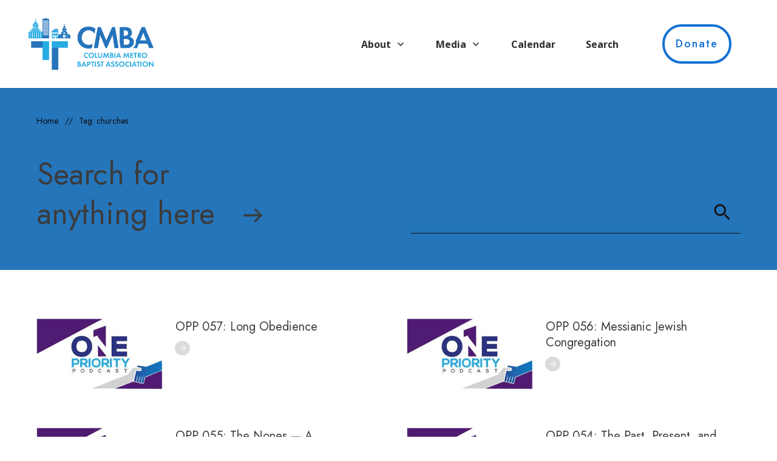

--- FILE ---
content_type: text/html; charset=UTF-8
request_url: https://columbiametro.org/tag/churches/page/3/
body_size: 49241
content:
<!doctype html>
<html lang="en-US" >
	<head>
		<link rel="profile" href="https://gmpg.org/xfn/11">
		<meta charset="UTF-8">
		<meta name="viewport" content="width=device-width, initial-scale=1">

				<script type="text/javascript">
			window.flatStyles = window.flatStyles || ''

			window.lightspeedOptimizeStylesheet = function () {
				const currentStylesheet = document.querySelector( '.tcb-lightspeed-style:not([data-ls-optimized])' )

				if ( currentStylesheet ) {
					try {
						if ( currentStylesheet.sheet && currentStylesheet.sheet.cssRules ) {
							if ( window.flatStyles ) {
								if ( this.optimizing ) {
									setTimeout( window.lightspeedOptimizeStylesheet.bind( this ), 24 )
								} else {
									this.optimizing = true;

									let rulesIndex = 0;

									while ( rulesIndex < currentStylesheet.sheet.cssRules.length ) {
										const rule = currentStylesheet.sheet.cssRules[ rulesIndex ]
										/* remove rules that already exist in the page */
										if ( rule.type === CSSRule.STYLE_RULE && window.flatStyles.includes( `${rule.selectorText}{` ) ) {
											currentStylesheet.sheet.deleteRule( rulesIndex )
										} else {
											rulesIndex ++
										}
									}
									/* optimize, mark it such, move to the next file, append the styles we have until now */
									currentStylesheet.setAttribute( 'data-ls-optimized', '1' )

									window.flatStyles += currentStylesheet.innerHTML

									this.optimizing = false
								}
							} else {
								window.flatStyles = currentStylesheet.innerHTML
								currentStylesheet.setAttribute( 'data-ls-optimized', '1' )
							}
						}
					} catch ( error ) {
						console.warn( error )
					}

					if ( currentStylesheet.parentElement.tagName !== 'HEAD' ) {
						/* always make sure that those styles end up in the head */
						const stylesheetID = currentStylesheet.id;
						/**
						 * make sure that there is only one copy of the css
						 * e.g display CSS
						 */
						if ( ( ! stylesheetID || ( stylesheetID && ! document.querySelector( `head #${stylesheetID}` ) ) ) ) {
							document.head.prepend( currentStylesheet )
						} else {
							currentStylesheet.remove();
						}
					}
				}
			}

			window.lightspeedOptimizeFlat = function ( styleSheetElement ) {
				if ( document.querySelectorAll( 'link[href*="thrive_flat.css"]' ).length > 1 ) {
					/* disable this flat if we already have one */
					styleSheetElement.setAttribute( 'disabled', true )
				} else {
					/* if this is the first one, make sure he's in head */
					if ( styleSheetElement.parentElement.tagName !== 'HEAD' ) {
						document.head.append( styleSheetElement )
					}
				}
			}
		</script>
		<title>churches &#8211; Page 3 &#8211; Columbia Metro Baptist Association</title>
<link rel='stylesheet' id='tcb-style-base-thrive_template-11992'  href='//columbiametro.org/wp-content/uploads/thrive/tcb-base-css-11992-1695091563.css' type='text/css' media='all' /><style type="text/css" id="tcb-style-template-thrive_template-11992"  onLoad="typeof window.lightspeedOptimizeStylesheet === 'function' && window.lightspeedOptimizeStylesheet()" class="tcb-lightspeed-style">@media (min-width: 300px){.tve-theme-11992 .main-container{padding: 40px 10px !important;}.tve-theme-11992 #wrapper{--header-background-width: 100%;--top-background-width: 100%;--footer-background-width: 100%;--bottom-background-width: 100%;}:not(#layout) .tve-theme-11992 .main-container{--separator-size: 50px;}.tve-theme-11992 .sidebar-section .section-background{border: 1px solid rgba(0,0,0,0.12);background-color: transparent !important;}:not(#tve) .tve-theme-11992 .sidebar-section [data-css="tve-u-16ed189a0b8"]{letter-spacing: 3px;--tcb-applied-color: var$(--tcb-skin-color-3);font-size: 11px !important;text-transform: uppercase !important;font-weight: var(--g-bold-weight,bold) !important;color: rgb(5,5,65) !important;padding-top: 0px !important;margin-top: 0px !important;padding-bottom: 20px !important;margin-bottom: 0px !important;}.tve-theme-11992 .sidebar-section [data-css="tve-u-16ed18b1f3e"]{margin-top: 0px !important;padding: 0px !important;margin-bottom: 0px !important;}.tve-theme-11992 .sidebar-section .section-content{padding: 20px !important;}.tve-theme-11992 .sidebar-section [data-css="tve-u-16ed18f1172"]{min-height: 52px;--tve-color: var(--tcb-skin-color-5);padding: 0px !important;margin-bottom: 30px !important;margin-right: 0px !important;}:not(#tve) .tve-theme-11992 .sidebar-section [data-css="tve-u-170147930c0"]{letter-spacing: 3px;--tcb-applied-color: var$(--tcb-skin-color-3);font-size: 11px !important;text-transform: uppercase !important;font-weight: var(--g-bold-weight,bold) !important;color: rgb(5,5,65) !important;padding-top: 0px !important;margin-top: 0px !important;padding-bottom: 20px !important;margin-bottom: 0px !important;}:not(#tve) .tve-theme-11992 .sidebar-section [data-css="tve-u-17014793f17"]{letter-spacing: 3px;--tcb-applied-color: var$(--tcb-skin-color-3);font-size: 11px !important;text-transform: uppercase !important;font-weight: var(--g-bold-weight,bold) !important;color: rgb(5,5,65) !important;padding-top: 0px !important;margin-top: 0px !important;padding-bottom: 20px !important;margin-bottom: 0px !important;}:not(#tve) .tve-theme-11992 .sidebar-section [data-css="tve-u-170147953de"]{letter-spacing: 3px;--tcb-applied-color: var$(--tcb-skin-color-3);font-size: 11px !important;text-transform: uppercase !important;font-weight: var(--g-bold-weight,bold) !important;color: rgb(5,5,65) !important;padding-top: 1px !important;margin-top: 0px !important;padding-bottom: 20px !important;margin-bottom: 0px !important;}.tve-theme-11992 .sidebar-section [data-css="tve-u-1702012ffdb"] .thrive-dynamic-styled-list-item{--tve-line-height: 1.5em;margin-right: 8px !important;padding: 8px !important;margin-bottom: 8px !important;background-color: var(--tcb-skin-color-9) !important;margin-left: 0px !important;}:not(#tve) .tve-theme-11992 .sidebar-section [data-css="tve-u-1702012ffdb"] p,:not(#tve) .tve-theme-11992 .sidebar-section [data-css="tve-u-1702012ffdb"] li,:not(#tve) .tve-theme-11992 .sidebar-section [data-css="tve-u-1702012ffdb"] blockquote,:not(#tve) .tve-theme-11992 .sidebar-section [data-css="tve-u-1702012ffdb"] address,:not(#tve) .tve-theme-11992 .sidebar-section [data-css="tve-u-1702012ffdb"] .tcb-plain-text,:not(#tve) .tve-theme-11992 .sidebar-section [data-css="tve-u-1702012ffdb"] label,:not(#tve) .tve-theme-11992 .sidebar-section [data-css="tve-u-1702012ffdb"] h1,:not(#tve) .tve-theme-11992 .sidebar-section [data-css="tve-u-1702012ffdb"] h2,:not(#tve) .tve-theme-11992 .sidebar-section [data-css="tve-u-1702012ffdb"] h3,:not(#tve) .tve-theme-11992 .sidebar-section [data-css="tve-u-1702012ffdb"] h4,:not(#tve) .tve-theme-11992 .sidebar-section [data-css="tve-u-1702012ffdb"] h5,:not(#tve) .tve-theme-11992 .sidebar-section [data-css="tve-u-1702012ffdb"] h6{color: var(--tve-color,var(--tcb-skin-color-4));--tcb-applied-color: var$(--tcb-skin-color-4);}.tve-theme-11992 .sidebar-section [data-css="tve-u-1702012ffdb"]{--tve-color: var(--tcb-skin-color-4);--tve-letter-spacing: 1px;--tve-font-size: 14px;padding: 0px !important;margin-bottom: 30px !important;}.tve-theme-11992 .sidebar-section [data-css="tve-u-1702012ffdb"] p,.tve-theme-11992 .sidebar-section [data-css="tve-u-1702012ffdb"] li,.tve-theme-11992 .sidebar-section [data-css="tve-u-1702012ffdb"] blockquote,.tve-theme-11992 .sidebar-section [data-css="tve-u-1702012ffdb"] address,.tve-theme-11992 .sidebar-section [data-css="tve-u-1702012ffdb"] .tcb-plain-text,.tve-theme-11992 .sidebar-section [data-css="tve-u-1702012ffdb"] label{letter-spacing: var(--tve-letter-spacing,1px);}:not(#tve) .tve-theme-11992 .sidebar-section [data-css="tve-u-1702012ffdb"] p,:not(#tve) .tve-theme-11992 .sidebar-section [data-css="tve-u-1702012ffdb"] li,:not(#tve) .tve-theme-11992 .sidebar-section [data-css="tve-u-1702012ffdb"] blockquote,:not(#tve) .tve-theme-11992 .sidebar-section [data-css="tve-u-1702012ffdb"] address,:not(#tve) .tve-theme-11992 .sidebar-section [data-css="tve-u-1702012ffdb"] .tcb-plain-text,:not(#tve) .tve-theme-11992 .sidebar-section [data-css="tve-u-1702012ffdb"] label{font-size: var(--tve-font-size,14px);}:not(#tve) .tve-theme-11992 .sidebar-section [data-css="tve-u-1702012ffdb"] .thrive-dynamic-styled-list-item:hover{background-color: rgb(255,255,255) !important;box-shadow: rgba(0,0,0,0.04) 0px 2px 5px 0px !important;--tve-text-decoration: none !important;--tve-color: var(--tcb-skin-color-0) !important;}:not(#tve) .tve-theme-11992 .sidebar-section [data-css="tve-u-1702012ffdb"] .thrive-dynamic-styled-list-item:hover p,:not(#tve) .tve-theme-11992 .sidebar-section [data-css="tve-u-1702012ffdb"] .thrive-dynamic-styled-list-item:hover li,:not(#tve) .tve-theme-11992 .sidebar-section [data-css="tve-u-1702012ffdb"] .thrive-dynamic-styled-list-item:hover blockquote,:not(#tve) .tve-theme-11992 .sidebar-section [data-css="tve-u-1702012ffdb"] .thrive-dynamic-styled-list-item:hover address,:not(#tve) .tve-theme-11992 .sidebar-section [data-css="tve-u-1702012ffdb"] .thrive-dynamic-styled-list-item:hover .tcb-plain-text,:not(#tve) .tve-theme-11992 .sidebar-section [data-css="tve-u-1702012ffdb"] .thrive-dynamic-styled-list-item:hover label{text-decoration: var(--tve-text-decoration,none) !important;}:not(#tve) .tve-theme-11992 .sidebar-section [data-css="tve-u-1702012ffdb"] .thrive-dynamic-styled-list-item:hover p,:not(#tve) .tve-theme-11992 .sidebar-section [data-css="tve-u-1702012ffdb"] .thrive-dynamic-styled-list-item:hover li,:not(#tve) .tve-theme-11992 .sidebar-section [data-css="tve-u-1702012ffdb"] .thrive-dynamic-styled-list-item:hover blockquote,:not(#tve) .tve-theme-11992 .sidebar-section [data-css="tve-u-1702012ffdb"] .thrive-dynamic-styled-list-item:hover address,:not(#tve) .tve-theme-11992 .sidebar-section [data-css="tve-u-1702012ffdb"] .thrive-dynamic-styled-list-item:hover .tcb-plain-text,:not(#tve) .tve-theme-11992 .sidebar-section [data-css="tve-u-1702012ffdb"] .thrive-dynamic-styled-list-item:hover label,:not(#tve) .tve-theme-11992 .sidebar-section [data-css="tve-u-1702012ffdb"] .thrive-dynamic-styled-list-item:hover h1,:not(#tve) .tve-theme-11992 .sidebar-section [data-css="tve-u-1702012ffdb"] .thrive-dynamic-styled-list-item:hover h2,:not(#tve) .tve-theme-11992 .sidebar-section [data-css="tve-u-1702012ffdb"] .thrive-dynamic-styled-list-item:hover h3,:not(#tve) .tve-theme-11992 .sidebar-section [data-css="tve-u-1702012ffdb"] .thrive-dynamic-styled-list-item:hover h4,:not(#tve) .tve-theme-11992 .sidebar-section [data-css="tve-u-1702012ffdb"] .thrive-dynamic-styled-list-item:hover h5,:not(#tve) .tve-theme-11992 .sidebar-section [data-css="tve-u-1702012ffdb"] .thrive-dynamic-styled-list-item:hover h6{color: var(--tve-color,var(--tcb-skin-color-0)) !important;--tcb-applied-color: var$(--tcb-skin-color-0) !important;}.tve-theme-11992 .sidebar-section [data-css="tve-u-17058acd17f"]{margin-top: 0px !important;padding: 0px !important;margin-bottom: 0px !important;}.tve-theme-11992 .sidebar-section [data-css="tve-u-17058ae1863"]{margin-top: 0px !important;padding: 0px !important;margin-bottom: 0px !important;}.tve-theme-11992 .sidebar-section [data-css="tve-u-17058ae7cbc"]{margin-top: 0px !important;padding: 0px !important;margin-bottom: 0px !important;}:not(#tve) .tve-theme-11992 .sidebar-section [data-css="tve-u-1702012ffdb"] .thrive-dynamic-styled-list-item p,:not(#tve) .tve-theme-11992 .sidebar-section [data-css="tve-u-1702012ffdb"] .thrive-dynamic-styled-list-item li,:not(#tve) .tve-theme-11992 .sidebar-section [data-css="tve-u-1702012ffdb"] .thrive-dynamic-styled-list-item blockquote,:not(#tve) .tve-theme-11992 .sidebar-section [data-css="tve-u-1702012ffdb"] .thrive-dynamic-styled-list-item address,:not(#tve) .tve-theme-11992 .sidebar-section [data-css="tve-u-1702012ffdb"] .thrive-dynamic-styled-list-item .tcb-plain-text,:not(#tve) .tve-theme-11992 .sidebar-section [data-css="tve-u-1702012ffdb"] .thrive-dynamic-styled-list-item label{line-height: var(--tve-line-height,1.5em);}.tve-theme-11992 .sidebar-section [data-css="tve-u-17086f6ff41"] .thrive-dynamic-styled-list-item{--tve-line-height: 1.5em;margin-right: 8px !important;padding: 8px !important;margin-bottom: 8px !important;background-color: var(--tcb-skin-color-9) !important;margin-left: 0px !important;}:not(#tve) .tve-theme-11992 .sidebar-section [data-css="tve-u-17086f6ff41"] p,:not(#tve) .tve-theme-11992 .sidebar-section [data-css="tve-u-17086f6ff41"] li,:not(#tve) .tve-theme-11992 .sidebar-section [data-css="tve-u-17086f6ff41"] blockquote,:not(#tve) .tve-theme-11992 .sidebar-section [data-css="tve-u-17086f6ff41"] address,:not(#tve) .tve-theme-11992 .sidebar-section [data-css="tve-u-17086f6ff41"] .tcb-plain-text,:not(#tve) .tve-theme-11992 .sidebar-section [data-css="tve-u-17086f6ff41"] label,:not(#tve) .tve-theme-11992 .sidebar-section [data-css="tve-u-17086f6ff41"] h1,:not(#tve) .tve-theme-11992 .sidebar-section [data-css="tve-u-17086f6ff41"] h2,:not(#tve) .tve-theme-11992 .sidebar-section [data-css="tve-u-17086f6ff41"] h3,:not(#tve) .tve-theme-11992 .sidebar-section [data-css="tve-u-17086f6ff41"] h4,:not(#tve) .tve-theme-11992 .sidebar-section [data-css="tve-u-17086f6ff41"] h5,:not(#tve) .tve-theme-11992 .sidebar-section [data-css="tve-u-17086f6ff41"] h6{color: var(--tve-color,var(--tcb-skin-color-4));--tcb-applied-color: var$(--tcb-skin-color-4);}.tve-theme-11992 .sidebar-section [data-css="tve-u-17086f6ff41"]{--tve-color: var(--tcb-skin-color-4);--tve-letter-spacing: 1px;--tve-font-size: 14px;padding: 0px !important;margin-bottom: 30px !important;}.tve-theme-11992 .sidebar-section [data-css="tve-u-17086f6ff41"] p,.tve-theme-11992 .sidebar-section [data-css="tve-u-17086f6ff41"] li,.tve-theme-11992 .sidebar-section [data-css="tve-u-17086f6ff41"] blockquote,.tve-theme-11992 .sidebar-section [data-css="tve-u-17086f6ff41"] address,.tve-theme-11992 .sidebar-section [data-css="tve-u-17086f6ff41"] .tcb-plain-text,.tve-theme-11992 .sidebar-section [data-css="tve-u-17086f6ff41"] label{letter-spacing: var(--tve-letter-spacing,1px);}:not(#tve) .tve-theme-11992 .sidebar-section [data-css="tve-u-17086f6ff41"] p,:not(#tve) .tve-theme-11992 .sidebar-section [data-css="tve-u-17086f6ff41"] li,:not(#tve) .tve-theme-11992 .sidebar-section [data-css="tve-u-17086f6ff41"] blockquote,:not(#tve) .tve-theme-11992 .sidebar-section [data-css="tve-u-17086f6ff41"] address,:not(#tve) .tve-theme-11992 .sidebar-section [data-css="tve-u-17086f6ff41"] .tcb-plain-text,:not(#tve) .tve-theme-11992 .sidebar-section [data-css="tve-u-17086f6ff41"] label{font-size: var(--tve-font-size,14px);}:not(#tve) .tve-theme-11992 .sidebar-section [data-css="tve-u-17086f6ff41"] .thrive-dynamic-styled-list-item:hover{background-color: rgb(255,255,255) !important;box-shadow: rgba(0,0,0,0.04) 0px 2px 5px 0px !important;--tve-text-decoration: none !important;--tve-color: var(--tcb-skin-color-0) !important;}:not(#tve) .tve-theme-11992 .sidebar-section [data-css="tve-u-17086f6ff41"] .thrive-dynamic-styled-list-item:hover p,:not(#tve) .tve-theme-11992 .sidebar-section [data-css="tve-u-17086f6ff41"] .thrive-dynamic-styled-list-item:hover li,:not(#tve) .tve-theme-11992 .sidebar-section [data-css="tve-u-17086f6ff41"] .thrive-dynamic-styled-list-item:hover blockquote,:not(#tve) .tve-theme-11992 .sidebar-section [data-css="tve-u-17086f6ff41"] .thrive-dynamic-styled-list-item:hover address,:not(#tve) .tve-theme-11992 .sidebar-section [data-css="tve-u-17086f6ff41"] .thrive-dynamic-styled-list-item:hover .tcb-plain-text,:not(#tve) .tve-theme-11992 .sidebar-section [data-css="tve-u-17086f6ff41"] .thrive-dynamic-styled-list-item:hover label{text-decoration: var(--tve-text-decoration,none) !important;}:not(#tve) .tve-theme-11992 .sidebar-section [data-css="tve-u-17086f6ff41"] .thrive-dynamic-styled-list-item:hover p,:not(#tve) .tve-theme-11992 .sidebar-section [data-css="tve-u-17086f6ff41"] .thrive-dynamic-styled-list-item:hover li,:not(#tve) .tve-theme-11992 .sidebar-section [data-css="tve-u-17086f6ff41"] .thrive-dynamic-styled-list-item:hover blockquote,:not(#tve) .tve-theme-11992 .sidebar-section [data-css="tve-u-17086f6ff41"] .thrive-dynamic-styled-list-item:hover address,:not(#tve) .tve-theme-11992 .sidebar-section [data-css="tve-u-17086f6ff41"] .thrive-dynamic-styled-list-item:hover .tcb-plain-text,:not(#tve) .tve-theme-11992 .sidebar-section [data-css="tve-u-17086f6ff41"] .thrive-dynamic-styled-list-item:hover label,:not(#tve) .tve-theme-11992 .sidebar-section [data-css="tve-u-17086f6ff41"] .thrive-dynamic-styled-list-item:hover h1,:not(#tve) .tve-theme-11992 .sidebar-section [data-css="tve-u-17086f6ff41"] .thrive-dynamic-styled-list-item:hover h2,:not(#tve) .tve-theme-11992 .sidebar-section [data-css="tve-u-17086f6ff41"] .thrive-dynamic-styled-list-item:hover h3,:not(#tve) .tve-theme-11992 .sidebar-section [data-css="tve-u-17086f6ff41"] .thrive-dynamic-styled-list-item:hover h4,:not(#tve) .tve-theme-11992 .sidebar-section [data-css="tve-u-17086f6ff41"] .thrive-dynamic-styled-list-item:hover h5,:not(#tve) .tve-theme-11992 .sidebar-section [data-css="tve-u-17086f6ff41"] .thrive-dynamic-styled-list-item:hover h6{color: var(--tve-color,var(--tcb-skin-color-0)) !important;--tcb-applied-color: var$(--tcb-skin-color-0) !important;}:not(#tve) .tve-theme-11992 .sidebar-section [data-css="tve-u-17086f6ff41"] .thrive-dynamic-styled-list-item p,:not(#tve) .tve-theme-11992 .sidebar-section [data-css="tve-u-17086f6ff41"] .thrive-dynamic-styled-list-item li,:not(#tve) .tve-theme-11992 .sidebar-section [data-css="tve-u-17086f6ff41"] .thrive-dynamic-styled-list-item blockquote,:not(#tve) .tve-theme-11992 .sidebar-section [data-css="tve-u-17086f6ff41"] .thrive-dynamic-styled-list-item address,:not(#tve) .tve-theme-11992 .sidebar-section [data-css="tve-u-17086f6ff41"] .thrive-dynamic-styled-list-item .tcb-plain-text,:not(#tve) .tve-theme-11992 .sidebar-section [data-css="tve-u-17086f6ff41"] .thrive-dynamic-styled-list-item label{line-height: var(--tve-line-height,1.5em);}.tve-theme-11992 .sidebar-section [data-css="tve-u-170a019c392"] .thrive-dynamic-styled-list-item{--tve-line-height: 1.5em;margin-right: 8px !important;padding: 8px !important;margin-bottom: 8px !important;background-color: var(--tcb-skin-color-9) !important;margin-left: 0px !important;}:not(#tve) .tve-theme-11992 .sidebar-section [data-css="tve-u-170a019c392"] p,:not(#tve) .tve-theme-11992 .sidebar-section [data-css="tve-u-170a019c392"] li,:not(#tve) .tve-theme-11992 .sidebar-section [data-css="tve-u-170a019c392"] blockquote,:not(#tve) .tve-theme-11992 .sidebar-section [data-css="tve-u-170a019c392"] address,:not(#tve) .tve-theme-11992 .sidebar-section [data-css="tve-u-170a019c392"] .tcb-plain-text,:not(#tve) .tve-theme-11992 .sidebar-section [data-css="tve-u-170a019c392"] label,:not(#tve) .tve-theme-11992 .sidebar-section [data-css="tve-u-170a019c392"] h1,:not(#tve) .tve-theme-11992 .sidebar-section [data-css="tve-u-170a019c392"] h2,:not(#tve) .tve-theme-11992 .sidebar-section [data-css="tve-u-170a019c392"] h3,:not(#tve) .tve-theme-11992 .sidebar-section [data-css="tve-u-170a019c392"] h4,:not(#tve) .tve-theme-11992 .sidebar-section [data-css="tve-u-170a019c392"] h5,:not(#tve) .tve-theme-11992 .sidebar-section [data-css="tve-u-170a019c392"] h6{color: var(--tve-color,var(--tcb-skin-color-4));--tcb-applied-color: var$(--tcb-skin-color-4);}.tve-theme-11992 .sidebar-section [data-css="tve-u-170a019c392"]{--tve-color: var(--tcb-skin-color-4);--tve-letter-spacing: 1px;--tve-font-size: 14px;padding: 0px !important;margin-bottom: 30px !important;}.tve-theme-11992 .sidebar-section [data-css="tve-u-170a019c392"] p,.tve-theme-11992 .sidebar-section [data-css="tve-u-170a019c392"] li,.tve-theme-11992 .sidebar-section [data-css="tve-u-170a019c392"] blockquote,.tve-theme-11992 .sidebar-section [data-css="tve-u-170a019c392"] address,.tve-theme-11992 .sidebar-section [data-css="tve-u-170a019c392"] .tcb-plain-text,.tve-theme-11992 .sidebar-section [data-css="tve-u-170a019c392"] label{letter-spacing: var(--tve-letter-spacing,1px);}:not(#tve) .tve-theme-11992 .sidebar-section [data-css="tve-u-170a019c392"] p,:not(#tve) .tve-theme-11992 .sidebar-section [data-css="tve-u-170a019c392"] li,:not(#tve) .tve-theme-11992 .sidebar-section [data-css="tve-u-170a019c392"] blockquote,:not(#tve) .tve-theme-11992 .sidebar-section [data-css="tve-u-170a019c392"] address,:not(#tve) .tve-theme-11992 .sidebar-section [data-css="tve-u-170a019c392"] .tcb-plain-text,:not(#tve) .tve-theme-11992 .sidebar-section [data-css="tve-u-170a019c392"] label{font-size: var(--tve-font-size,14px);}:not(#tve) .tve-theme-11992 .sidebar-section [data-css="tve-u-170a019c392"] .thrive-dynamic-styled-list-item:hover{background-color: rgb(255,255,255) !important;box-shadow: rgba(0,0,0,0.04) 0px 2px 5px 0px !important;--tve-text-decoration: none !important;--tve-color: var(--tcb-skin-color-0) !important;}:not(#tve) .tve-theme-11992 .sidebar-section [data-css="tve-u-170a019c392"] .thrive-dynamic-styled-list-item:hover p,:not(#tve) .tve-theme-11992 .sidebar-section [data-css="tve-u-170a019c392"] .thrive-dynamic-styled-list-item:hover li,:not(#tve) .tve-theme-11992 .sidebar-section [data-css="tve-u-170a019c392"] .thrive-dynamic-styled-list-item:hover blockquote,:not(#tve) .tve-theme-11992 .sidebar-section [data-css="tve-u-170a019c392"] .thrive-dynamic-styled-list-item:hover address,:not(#tve) .tve-theme-11992 .sidebar-section [data-css="tve-u-170a019c392"] .thrive-dynamic-styled-list-item:hover .tcb-plain-text,:not(#tve) .tve-theme-11992 .sidebar-section [data-css="tve-u-170a019c392"] .thrive-dynamic-styled-list-item:hover label{text-decoration: var(--tve-text-decoration,none) !important;}:not(#tve) .tve-theme-11992 .sidebar-section [data-css="tve-u-170a019c392"] .thrive-dynamic-styled-list-item:hover p,:not(#tve) .tve-theme-11992 .sidebar-section [data-css="tve-u-170a019c392"] .thrive-dynamic-styled-list-item:hover li,:not(#tve) .tve-theme-11992 .sidebar-section [data-css="tve-u-170a019c392"] .thrive-dynamic-styled-list-item:hover blockquote,:not(#tve) .tve-theme-11992 .sidebar-section [data-css="tve-u-170a019c392"] .thrive-dynamic-styled-list-item:hover address,:not(#tve) .tve-theme-11992 .sidebar-section [data-css="tve-u-170a019c392"] .thrive-dynamic-styled-list-item:hover .tcb-plain-text,:not(#tve) .tve-theme-11992 .sidebar-section [data-css="tve-u-170a019c392"] .thrive-dynamic-styled-list-item:hover label,:not(#tve) .tve-theme-11992 .sidebar-section [data-css="tve-u-170a019c392"] .thrive-dynamic-styled-list-item:hover h1,:not(#tve) .tve-theme-11992 .sidebar-section [data-css="tve-u-170a019c392"] .thrive-dynamic-styled-list-item:hover h2,:not(#tve) .tve-theme-11992 .sidebar-section [data-css="tve-u-170a019c392"] .thrive-dynamic-styled-list-item:hover h3,:not(#tve) .tve-theme-11992 .sidebar-section [data-css="tve-u-170a019c392"] .thrive-dynamic-styled-list-item:hover h4,:not(#tve) .tve-theme-11992 .sidebar-section [data-css="tve-u-170a019c392"] .thrive-dynamic-styled-list-item:hover h5,:not(#tve) .tve-theme-11992 .sidebar-section [data-css="tve-u-170a019c392"] .thrive-dynamic-styled-list-item:hover h6{color: var(--tve-color,var(--tcb-skin-color-0)) !important;--tcb-applied-color: var$(--tcb-skin-color-0) !important;}:not(#tve) .tve-theme-11992 .sidebar-section [data-css="tve-u-170a019c392"] .thrive-dynamic-styled-list-item p,:not(#tve) .tve-theme-11992 .sidebar-section [data-css="tve-u-170a019c392"] .thrive-dynamic-styled-list-item li,:not(#tve) .tve-theme-11992 .sidebar-section [data-css="tve-u-170a019c392"] .thrive-dynamic-styled-list-item blockquote,:not(#tve) .tve-theme-11992 .sidebar-section [data-css="tve-u-170a019c392"] .thrive-dynamic-styled-list-item address,:not(#tve) .tve-theme-11992 .sidebar-section [data-css="tve-u-170a019c392"] .thrive-dynamic-styled-list-item .tcb-plain-text,:not(#tve) .tve-theme-11992 .sidebar-section [data-css="tve-u-170a019c392"] .thrive-dynamic-styled-list-item label{line-height: var(--tve-line-height,1.5em);}.tve-theme-11992 .sidebar-section{margin: 0px !important;}.tve-theme-11992 [data-css="tve-u-17be371dccb"]{margin-bottom: 0px !important;}:not(#layout) .tve-theme-11992 #wrapper{--layout-content-width: 1200px;--layout-background-width: 1200px;}.tve-theme-11992 .content-section .section-content{padding: 40px 10px !important;}.tve-theme-11992 .content-section #main .post-wrapper.thrv_wrapper{width: calc(50% - 30px);}.tve-theme-11992 .content-section #main [data-css="tve-u-17be371dcca"]{max-width: 60%;}.tve-theme-11992 .content-section #main [data-css="tve-u-17be371dcc5"]{margin-left: -20px;padding: 0px !important;}.tve-theme-11992 .content-section #main [data-css="tve-u-17be371dcc4"]{margin: 0px !important;}.tve-theme-11992 .content-section #main [data-css="tve-u-17be371dcc5"] > .tcb-flex-col{padding-left: 20px;}.tve-theme-11992 .content-section #main [data-css="tve-u-17be371dccd"]{display: block;max-width: 25px;width: 32px;}.tve-theme-11992 .content-section #main [data-css="tve-u-17be371dccd"] .tcb-button-link{border: medium;border-radius: 20px;overflow: hidden;padding: 4px 6px !important;background-color: rgba(0,0,0,0.14) !important;}:not(#tve) .tve-theme-11992 .content-section #main [data-css="tve-u-17be371dccd"] .tcb-button-link span{color: rgb(255,255,255);}:not(#tve) .tve-theme-11992 .content-section #main [data-css="tve-u-17be371dccd"]:hover .tcb-button-link{background-color: var(--tcb-skin-color-0) !important;background-image: none !important;--background-image: none !important;--tve-applied-background-image: none !important;--background-color: var(--tcb-skin-color-0) !important;--tve-applied-background-color: var$(--tcb-skin-color-0) !important;}.tve-theme-11992 .content-section #main [data-css="tve-u-17be371dcce"]{font-size: 12px;width: 12px;height: 12px;--tcb-local-color-icon: rgb(255,255,255);--tcb-local-color-var: rgb(255,255,255);--tve-icon-size: 12px;}.tve-theme-11992 .content-section #main [data-css="tve-u-17be371dcc5"] > .tcb-flex-col > .tcb-col{min-height: 120px;}.tve-theme-11992 .content-section #main [data-css="tve-u-17be371dcc7"]{margin-top: 0px !important;margin-bottom: 0px !important;}.tve-theme-11992 .content-section #main [data-css="tve-u-17be371dcc6"]{max-width: 40%;}.tve-theme-11992 .content-section #main .thrv-content-box [data-css="tve-u-17be371dcc9"]{min-height: 77px !important;--tve-applied-min-height: 77px !important;}.tve-theme-11992 .content-section #main [data-css="tve-u-17be371dcc8"]{background-image: url("https://columbiametro.org/wp-content/uploads/thrive-theme/images/Featured-img-02-300x101-1.jpg?dynamic_featured=1&size=medium") !important;background-size: cover !important;background-position: 50% 50% !important;background-attachment: scroll !important;background-repeat: no-repeat !important;}:not(#tve) .tve-theme-11992 .content-section #main [data-css="tve-u-17be371dccc"]{font-weight: var(--g-regular-weight,normal) !important;padding-top: 0px !important;margin-top: 0px !important;padding-bottom: 0px !important;margin-bottom: 0px !important;font-size: 20px !important;}.tve-theme-11992 .content-section #main [data-css="tve-u-17be371dccb"]{margin-bottom: 0px !important;}.tve-theme-11992 .content-section #main [data-css="tve-u-17be371dcc7"]:hover [data-css="tve-u-17be371dcc8"]{background-image: url("https://columbiametro.org/wp-content/uploads/thrive-theme/images/Featured-img-02-300x101-1.jpg?dynamic_featured=1&size=medium") !important;background-size: cover !important;background-position: 50% 50% !important;background-attachment: scroll !important;background-repeat: no-repeat !important;}.tve-theme-11992 .content-section #main{margin-top: 0px !important;margin-bottom: 80px !important;}.tve-theme-11992 .content-section #main .post-wrapper.thrv_wrapper:nth-child(n+3){margin-top: 60px !important;}.tve-theme-11992 .content-section #main .post-wrapper.thrv_wrapper:not(:nth-child(n+3)){margin-top: 0px !important;}.tve-theme-11992 .content-section #main .post-wrapper.thrv_wrapper:not(:nth-child(2n)){margin-right: 60px !important;}.tve-theme-11992 .content-section #main .post-wrapper.thrv_wrapper:nth-child(2n){margin-right: 0px !important;}:not(#tve) .tve-theme-11992 .content-section #main [data-css="tve-u-17be371dccd"]:hover .tcb-button-link span{color: var(--tve-color,var(--tcb-skin-color-4)) !important;--tve-applied-color: var$(--tve-color,var$(--tcb-skin-color-4)) !important;--tcb-applied-color: var$(--tcb-skin-color-4) !important;}:not(#tve) .tve-theme-11992 .content-section #main [data-css="tve-u-17be371dccd"]:hover{--tve-color: var(--tcb-skin-color-4) !important;--tve-applied---tve-color: var$(--tcb-skin-color-4) !important;}.tve-theme-11992 .content-section [data-css="tve-u-17be38fb467"]{border-top-width: medium;border-top-style: none;border-top-color: currentcolor;padding: 0px !important;margin-bottom: 0px !important;margin-top: 0px !important;}.tve-theme-11992 .content-section [data-css="tve-u-17be3928029"] .tcb-button-link{border: 1px solid var(--tcb-skin-color-4);--tve-applied-border: 1px solid var$(--tcb-skin-color-4);border-radius: 0px;padding: 14px !important;}:not(#tve) .tve-theme-11992 .content-section [data-css="tve-u-17be3928029"] .tcb-button-link{font-size: var(--tve-font-size,16px) !important;}.tve-theme-11992 .content-section [data-css="tve-u-17be3928029"]{--tve-color: var(--tcb-skin-color-4);--tve-applied---tve-color: var$(--tcb-skin-color-4);--tve-font-weight: var(--g-bold-weight,bold);--tve-font-size: 16px;--tve-border-radius: 0px;max-width: unset;--tve-applied-max-width: unset !important;}:not(#tve) .tve-theme-11992 .content-section [data-css="tve-u-17be3928029"] .tcb-button-link span{color: var(--tve-color,var(--tcb-skin-color-4));--tve-applied-color: var$(--tve-color,var$(--tcb-skin-color-4));--tcb-applied-color: var$(--tcb-skin-color-4);font-weight: var(--tve-font-weight,var(--g-bold-weight,bold));}:not(#tve) .tve-theme-11992 .content-section [data-css="tve-u-17be3928029"]:hover .tcb-button-link{border: 1px solid var(--tcb-skin-color-13) !important;--tve-applied-border: 1px solid var$(--tcb-skin-color-13) !important;}.tve-theme-11992 .content-section [data-css="tve-u-17be392d98a"]{--tcb-local-color-icon: rgb(12,17,21);--tcb-local-color-var: rgb(12,17,21);--tve-icon-size: 16px;font-size: 16px;width: 16px;height: 16px;--tve-border-radius: 100px;border-radius: 100px;overflow: hidden;padding: 10px !important;}.tve-theme-11992 .content-section [data-css="tve-u-17be3928029"]:hover [data-css="tve-u-17be392d98a"]{background-color: var(--tcb-skin-color-0) !important;--background-color: var(--tcb-skin-color-0) !important;--tve-applied-background-color: var$(--tcb-skin-color-0) !important;}.tve-theme-11992 .content-section .thrv-divider[data-css="tve-u-17be3945b32"] .tve_sep{width: 100%;border-width: 1px !important;border-color: rgba(0,0,0,0.1) !important;}.tve-theme-11992 .content-section [data-css="tve-u-17be394924f"]{margin-left: -40px;padding: 0px !important;}.tve-theme-11992 .content-section [data-css="tve-u-17be39494e2"]{margin: 0px !important;}.tve-theme-11992 .content-section [data-css="tve-u-17be394924f"] > .tcb-flex-col > .tcb-col{justify-content: center;}.tve-theme-11992 .content-section [data-css="tve-u-17be394f578"]{max-width: 40%;}.tve-theme-11992 .content-section [data-css="tve-u-17be394ff6e"]{max-width: 20%;}.tve-theme-11992 .content-section [data-css="tve-u-17be394ff80"]{max-width: 40%;}.tve-theme-11992 .content-section .thrv-divider[data-css="tve-u-17be395be10"] .tve_sep{width: 100%;border-width: 1px !important;border-color: rgba(0,0,0,0.1) !important;}.tve-theme-11992 .content-section [data-css="tve-u-17be394924f"] > .tcb-flex-col{padding-left: 40px;}.tve-theme-11992 .bottom-section .section-background{background-image: none !important;background-color: var(--tcb-skin-color-2) !important;--background-image: none !important;--tve-applied-background-image: none !important;--background-color: var(--tcb-skin-color-2) !important;--tve-applied-background-color: var$(--tcb-skin-color-2) !important;}.tve-theme-11992 .bottom-section .section-content{justify-content: center;display: flex;flex-direction: column;min-height: 1px !important;padding: 60px 20px !important;}.tve-theme-11992 .bottom-section [data-css="tve-u-16eccd9c6d3"]{--tve-alignment: center;float: none;padding: 0px !important;margin-bottom: 0px !important;margin-left: auto !important;margin-right: auto !important;}.tve-theme-11992 .bottom-section [data-css="tve-u-17be3997646"]{max-width: 59%;}.tve-theme-11992 .bottom-section [data-css="tve-u-17be3997653"]{max-width: 41%;}.tve-theme-11992 .bottom-section [data-css="tve-u-17be399a093"]::after{clear: both;}.tve-theme-11992 .bottom-section [data-css="tve-u-17be39a82e5"] > .tcb-flex-col{padding-left: 60px;}.tve-theme-11992 .bottom-section [data-css="tve-u-17be39a82e5"]{margin-left: -60px;padding: 0px !important;}.tve-theme-11992 .bottom-section [data-css="tve-u-17be39aa2ee"]{--tve-border-bottom-right-radius: 4px;border-radius: 4px;overflow: hidden;--tve-border-top-right-radius: 4px;box-shadow: rgba(0,0,0,0.11) 6px 10px 42px 0px,rgba(0,0,0,0.12) 5px 4px 6px 0px;--tve-applied-box-shadow: 6px 10px 42px 0px rgba(0,0,0,0.11),5px 4px 6px 0px rgba(0,0,0,0.12);--tve-border-radius: 4px;background-color: rgb(255,255,255) !important;--background-color: rgb(255,255,255) !important;--tve-applied-background-color: rgb(255,255,255) !important;background-image: linear-gradient(90deg,rgba(0,0,0,0.18) 0%,rgba(255,255,255,0) 2%,rgba(0,0,0,0.05) 5%,rgba(255,255,255,0) 6%) !important;background-size: auto !important;background-position: 50% 50% !important;background-attachment: scroll !important;background-repeat: no-repeat !important;--background-image: linear-gradient(90deg,rgba(0,0,0,0.18) 0%,rgba(255,255,255,0) 2%,rgba(0,0,0,0.05) 5%,rgba(255,255,255,0) 6%) !important;--background-size: auto !important;--background-position: 50% 50% !important;--background-attachment: scroll !important;--background-repeat: no-repeat !important;--tve-applied-background-image: linear-gradient(90deg,rgba(0,0,0,0.18) 0%,rgba(255,255,255,0) 2%,rgba(0,0,0,0.05) 5%,rgba(255,255,255,0) 6%) !important;}.tve-theme-11992 .bottom-section [data-css="tve-u-17be39b346b"]{--tve-alignment: center;float: none;width: 230px;margin: 0px auto !important;--tve-applied-width: 230px !important;z-index: 12 !important;padding-left: 32px !important;padding-right: 32px !important;}.tve-theme-11992 .bottom-section [data-css="tve-u-17be39b5be2"]{text-align: center;height: 250px !important;--tve-applied-height: 250px !important;}:not(#tve) .tve-theme-11992 .bottom-section [data-css="tve-u-17be39b921b"]{letter-spacing: 2px;padding-bottom: 0px !important;margin-bottom: 0px !important;text-transform: uppercase !important;font-size: 12px !important;font-weight: var(--g-bold-weight,bold) !important;}.tve-theme-11992 .bottom-section [data-css="tve-u-17be39bf685"]{background-color: transparent !important;--background-color: transparent !important;--tve-applied-background-color: transparent !important;}.tve-theme-11992 .bottom-section [data-css="tve-u-17be3a388b6"]{opacity: 0.26;clip-path: url("#clip-top-220640946691e");background-image: url("https://columbiametro.org/wp-content/uploads/thrive-theme/images/Lean_hp-05_pattern.png") !important;background-size: auto !important;background-position: 50% 50% !important;background-attachment: scroll !important;background-repeat: repeat !important;--background-image: url("https://columbiametro.org/wp-content/uploads/thrive-theme/images/Lean_hp-05_pattern.png") !important;--background-size: auto !important;--background-position: 50% 50% !important;--background-attachment: scroll !important;--background-repeat: repeat !important;--tve-applied-background-image: url("https://columbiametro.org/wp-content/uploads/thrive-theme/images/Lean_hp-05_pattern.png") !important;}.tve-theme-11992 .bottom-section [data-css="tve-u-17be3a3ea32"]{float: right;z-index: 3;--tve-alignment: right;width: 244px;right: 0px;bottom: -60px;padding: 0px !important;margin: 0px !important;position: absolute !important;--tve-applied-width: 244px !important;}.tve-theme-11992 .bottom-section [data-css="tve-u-17be3a3fd3b"]{height: 244px !important;--tve-applied-height: 244px !important;}.tve-theme-11992 .bottom-section [data-css="tve-u-17be3a417cb"]::after{clear: both;}.tve-theme-11992 .bottom-section [data-css="tve-u-17be3a519be"]{margin: 0px !important;}.tve-theme-11992 .bottom-section [data-css="tve-u-17be39a82e5"] > .tcb-flex-col > .tcb-col{justify-content: center;}.tve-theme-11992 .bottom-section [data-css="tve-u-17be39b346b"] > .tve-cb{justify-content: center;display: flex;flex-direction: column;}.tve-theme-11992 .bottom-section [data-css="tve-u-17be3a74427"]{--tve-border-radius: 500px;border-radius: 500px;overflow: hidden;background-color: var(--tcb-skin-color-0) !important;--background-color: var(--tcb-skin-color-0) !important;--tve-applied-background-color: var$(--tcb-skin-color-0) !important;}.tve-theme-11992 .bottom-section [data-css="tve-u-17be3a74428"]{font-size: 46px;margin-left: auto;margin-right: auto;--tcb-local-color-icon: var(--tcb-skin-color-4);--tcb-local-color-var: var$(--tcb-skin-color-4);--tve-icon-size: 46px;width: 46px;height: 46px;position: relative;margin-top: 0px !important;margin-bottom: 0px !important;z-index: 9 !important;}.tve-theme-11992 .bottom-section [data-css="tve-u-17be3a74429"]{width: 120px;--tve-alignment: center;float: none;margin: 40px auto 0px !important;padding: 1px !important;--tve-applied-width: 120px !important;}.tve-theme-11992 .bottom-section [data-css="tve-u-17be3a7442b"]{overflow: visible;height: 120px !important;--tve-applied-height: 120px !important;}.tve-theme-11992 .bottom-section [data-css="tve-u-17be3a74429"] > .tve-cb{display: flex;justify-content: center;flex-direction: column;}.tve-theme-11992 .bottom-section [data-css="tve-u-17be3a7442c"]{width: 100px;bottom: 0px;left: -26px;margin-top: 0px !important;margin-bottom: 0px !important;padding: 0px !important;--tve-applied-width: 100px !important;position: absolute !important;z-index: 2 !important;}.tve-theme-11992 .bottom-section [data-css="tve-u-17be3a7442d"]{--tve-border-radius: 400px;border-radius: 400px;overflow: hidden;background-color: rgba(255,255,255,0.33) !important;--background-color: rgba(255,255,255,0.33) !important;--tve-applied-background-color: rgba(255,255,255,0.33) !important;}.tve-theme-11992 .bottom-section [data-css="tve-u-17be3a7442e"]{overflow: visible;height: 100px !important;--tve-applied-height: 100px !important;}.tve-theme-11992 .bottom-section [data-css="tve-u-17be3a7442c"] > .tve-cb{display: block;}.tve-theme-11992 .bottom-section [data-css="tve-u-17be3a7442f"]{font-size: 18px;--tcb-local-color-icon: rgb(12,17,21);--tcb-local-color-var: rgb(12,17,21);--tve-icon-size: 18px;width: 18px;height: 18px;float: none;z-index: 3;position: relative;--tve-alignment: center;top: 3px;left: -10px;margin: 0px auto !important;}.tve-theme-11992 .bottom-section [data-css="tve-u-17be3a74430"]{font-size: 13px;--tcb-local-color-icon: rgb(12,17,21);--tcb-local-color-var: rgb(12,17,21);--tve-icon-size: 13px;width: 13px;height: 13px;float: left;z-index: 3;position: relative;--tve-alignment: left;left: 0px;margin: 0px auto !important;}.tve-theme-11992 .bottom-section [data-css="tve-u-17be3a74431"]{width: 44px;left: -16px;bottom: 14px;padding: 1px !important;margin-top: 0px !important;margin-bottom: 0px !important;--tve-applied-width: 44px !important;position: absolute !important;z-index: 8 !important;}.tve-theme-11992 .bottom-section [data-css="tve-u-17be3a74432"]{font-size: 15px;--tcb-local-color-icon: rgb(12,17,21);--tcb-local-color-var: rgb(12,17,21);--tve-icon-size: 15px;width: 15px;height: 15px;float: none;z-index: 3;position: relative;--tve-alignment: center;top: -26px;left: 4px;margin: 0px auto !important;}.tve-theme-11992 .bottom-section [data-css="tve-u-17be3a74433"]{height: 45px !important;--tve-applied-height: 45px !important;}.tve-theme-11992 .bottom-section [data-css="tve-u-17be3a74431"] > .tve-cb{display: block;}.tve-theme-11992 .bottom-section [data-css="tve-u-17be3a74437"]{width: 44px;top: 5px;right: -14px;padding: 1px !important;margin-top: 0px !important;margin-bottom: 0px !important;--tve-applied-width: 44px !important;position: absolute !important;z-index: 8 !important;}.tve-theme-11992 .bottom-section [data-css="tve-u-17be3a74437"] > .tve-cb{display: block;}.tve-theme-11992 .bottom-section [data-css="tve-u-17be3a74438"]{font-size: 16px;margin-left: auto;margin-right: auto;--tcb-local-color-icon: rgb(12,17,21);--tcb-local-color-var: rgb(12,17,21);--tve-icon-size: 16px;width: 16px;height: 16px;float: left;z-index: 3;position: relative;--tve-alignment: left;margin-top: 0px !important;margin-bottom: 0px !important;}.tve-theme-11992 .bottom-section [data-css="tve-u-17be3a74439"]::after{clear: both;}.tve-theme-11992 .bottom-section [data-css="tve-u-17be3a7443b"]{font-size: 14px;--tcb-local-color-icon: rgb(12,17,21);--tcb-local-color-var: rgb(12,17,21);--tve-icon-size: 14px;width: 14px;height: 14px;float: none;z-index: 3;position: relative;--tve-alignment: center;top: 9px;left: -9px;margin: 0px auto !important;}.tve-theme-11992 .bottom-section [data-css="tve-u-17be3a7443c"]{font-size: 14px;--tcb-local-color-icon: rgb(12,17,21);--tcb-local-color-var: rgb(12,17,21);--tve-icon-size: 14px;width: 14px;height: 14px;float: right;z-index: 3;position: relative;--tve-alignment: right;top: -22px;left: -8px;margin: 0px auto !important;}.tve-theme-11992 .bottom-section [data-css="tve-u-17be3a7443d"]::after{clear: both;}:not(#tve) .tve-theme-11992 .bottom-section [data-css="tve-u-17be3a74428"] > :first-child{color: var(--tcb-skin-color-4);--tve-applied-color: var$(--tcb-skin-color-4);}.tve-theme-11992 .bottom-section [data-css="tve-u-17be3aac5c7"]::after{clear: both;}.tve-theme-11992 .bottom-section [data-css="tve-u-17be3e2c2eb"]{height: 40px !important;--tve-applied-height: 40px !important;}.tve-theme-11992 .bottom-section [data-css="tve-u-17be3e41ebc"] .tcb-button-link{border-radius: 0px;letter-spacing: var(--tve-letter-spacing,1px);background-color: var(--tcb-local-color-47781) !important;padding: 22px 25px !important;background-image: none !important;}:not(#tve) .tve-theme-11992 .bottom-section [data-css="tve-u-17be3e41ebc"] .tcb-button-link{font-size: var(--tve-font-size,20px) !important;}.tve-theme-11992 .bottom-section [data-css="tve-u-17be3e41ebc"]{--tcb-local-color-62516: rgb(19,114,211);--tcb-local-color-47781: var(--tcb-skin-color-4);float: left;z-index: 3;position: relative;--tve-alignment: left;--tve-letter-spacing: 1px;--tve-font-size: 20px;--tve-border-radius: 0px;}:not(#tve) .tve-theme-11992 .bottom-section [data-css="tve-u-17be3e41ebc"]:hover .tcb-button-link{background-image: none !important;background-color: var(--tcb-local-color-47781) !important;--background-image: none !important;--tve-applied-background-image: none !important;}.tve-theme-11992 .bottom-section [data-css="tve-u-17be3e4ac53"]{--tcb-local-color-icon: rgb(255,255,255);--tcb-local-color-var: rgb(255,255,255);--tve-icon-size: 20px;}.tve-theme-11992 .bottom-section [data-css="tve-u-17be3e41ebc"]:hover [data-css="tve-u-17be3e4ac53"]{--tcb-local-color-icon: var(--tcb-skin-color-0);--tcb-local-color-var: var$(--tcb-skin-color-0);}:not(#tve) .tve-theme-11992 .bottom-section [data-css="tve-u-17be3e41ebc"]:hover [data-css="tve-u-17be3e4ac53"] > :first-child{color: var(--tcb-skin-color-0);--tve-applied-color: var$(--tcb-skin-color-0);}.tve-theme-11992 .top-section .section-background{background-color: var(--tcb-skin-color-0) !important;background-image: none !important;}.tve-theme-11992 .top-section .section-content{display: block;--tve-color: var(--tcb-skin-color-4);--tve-applied---tve-color: var$(--tcb-skin-color-4);padding: 40px 20px 60px !important;min-height: 1px !important;}.tve-theme-11992 .top-section .section-content p,.tve-theme-11992 .top-section .section-content li,.tve-theme-11992 .top-section .section-content label,.tve-theme-11992 .top-section .section-content .tcb-plain-text{color: var(--tve-color,rgb(255,255,255));--tcb-applied-color: rgb(255,255,255);}.tve-theme-11992 .top-section .thrive-breadcrumbs{padding: 0px !important;justify-content: center !important;}.tve-theme-11992 .top-section [data-css="tve-u-17be370d4ac"] .thrive-breadcrumb-path{color: var(--tcb-skin-color-16);--tve-applied-color: var$(--tcb-skin-color-16);font-size: 14px;padding-bottom: 0px !important;}.tve-theme-11992 .top-section [data-css="tve-u-17be3776f53"]{max-width: 53%;}.tve-theme-11992 .top-section [data-css="tve-u-17be3776f64"]{max-width: 47%;}:not(#tve) .tve-theme-11992 .top-section .section-content p,:not(#tve) .tve-theme-11992 .top-section .section-content li,:not(#tve) .tve-theme-11992 .top-section .section-content label,:not(#tve) .tve-theme-11992 .top-section .section-content .tcb-plain-text{color: var(--tve-color,var(--tcb-skin-color-4));--tve-applied-color: var$(--tve-color,var$(--tcb-skin-color-4));--tcb-applied-color: var$(--tcb-skin-color-4);}.tve-theme-11992 .top-section [data-css="tve-u-17be377ec63"]{margin: 0px !important;}.tve-theme-11992 .top-section [data-css="tve-u-17be370d4ac"]{position: relative;top: 0px;left: 0px;justify-content: flex-start !important;margin-bottom: 40px !important;}:not(#tve) .tve-theme-11992 .top-section [data-css="tve-u-17be37a9e35"] input{border: medium;font-size: 13px;color: var(--tve-color,rgba(0,0,0,0));--tcb-applied-color: rgba(0,0,0,0);--tve-applied-color: var$(--tve-color,rgba(0,0,0,0));}:not(#tve) .tve-theme-11992 .top-section [data-css="tve-u-17be37a9e33"] button{border-top-right-radius: 0px;overflow: hidden;border-bottom-right-radius: 0px;color: rgb(20,20,20);--tcb-applied-color: rgb(20,20,20);font-size: var(--tve-font-size,12px);font-weight: var(--tve-font-weight,var(--g-regular-weight,normal));letter-spacing: 1px;border: medium;--tve-applied-border: none;line-height: var(--tve-line-height,1em);padding: 6px !important;background-color: transparent !important;}.tve-theme-11992 .top-section [data-css="tve-u-17be37a9e35"] input{letter-spacing: 1px;padding: 6px !important;background-color: transparent !important;}.tve-theme-11992 .top-section [data-css="tve-u-17be37a9e34"]{--tcb-local-color-icon: rgb(12,17,21);--tcb-local-color-var: rgb(12,17,21);--tve-icon-size: 36px;font-size: 36px;width: 36px;height: 36px;padding-left: 6px !important;padding-right: 6px !important;}.tve-theme-11992 .top-section [data-css="tve-u-16eb2c73381"]{border-bottom-width: 1px;border-bottom-style: solid;border-bottom-color: rgb(20,20,20);padding: 10px 0px !important;margin-top: 0px !important;margin-bottom: 0px !important;}:not(#tve) .tve-theme-11992 .top-section [data-css="tve-u-17be37a9e33"]:hover button{color: rgb(57,163,209) !important;--tcb-applied-color: rgb(57,163,209) !important;border-left-width: 1px !important;border-left-style: solid !important;border-left-color: rgb(57,163,209) !important;}:not(#tve) .tve-theme-11992 .top-section [data-css="tve-u-17be37a9e35"]:hover input{color: rgba(0,0,0,0.8) !important;--tcb-applied-color: rgba(0,0,0,0.8) !important;}:not(#tve) .tve-theme-11992 .top-section :not(#tve) [data-css="tve-u-17be37a9e33"]:hover button{border-left-width: medium !important;border-left-style: none !important;border-left-color: currentcolor !important;color: var(--tve-color,var(--tcb-skin-color-4)) !important;--tve-applied-color: var$(--tve-color,var$(--tcb-skin-color-4)) !important;--tcb-applied-color: var$(--tcb-skin-color-4) !important;}.tve-theme-11992 .top-section [data-css="tve-u-17be37a9e33"]{--tve-line-height: 1em;--tve-font-weight: var(--g-regular-weight,normal);--tve-font-size: 12px;}:not(#tve) .tve-theme-11992 .top-section [data-css="tve-u-17be37a9e33"]:hover{--tve-color: var(--tcb-skin-color-4) !important;--tve-applied---tve-color: var$(--tcb-skin-color-4) !important;}.tve-theme-11992 .top-section [data-css="tve-u-17be37d3116"]{margin-left: -5px;padding: 0px !important;}.tve-theme-11992 .top-section [data-css="tve-u-17be37d3116"] > .tcb-flex-col > .tcb-col{justify-content: flex-end;}.tve-theme-11992 .top-section [data-css="tve-u-17be37d3116"] > .tcb-flex-col{padding-left: 5px;}.tve-theme-11992 .top-section [data-css="tve-u-17be37a9e35"]{--tve-color: rgba(0,0,0,0);--tve-applied---tve-color: rgba(0,0,0,0);}:not(#tve) .tve-theme-11992 .top-section :not(#tve) [data-css="tve-u-17be37a9e35"]:hover input{color: var(--tve-color,rgba(0,0,0,0.8)) !important;--tve-applied-color: var$(--tve-color,rgba(0,0,0,0.8)) !important;--tcb-applied-color: rgba(0,0,0,0.8) !important;}:not(#tve) .tve-theme-11992 .top-section [data-css="tve-u-17be37a9e35"]:hover{--tve-color: rgba(0,0,0,0.8) !important;--tve-applied---tve-color: rgba(0,0,0,0.8) !important;}:not(#tve) .tve-theme-11992 .top-section [data-css="tve-u-17be370d4ac"] .thrive-breadcrumb-separator{font-size: 14px !important;width: 14px !important;height: 14px !important;}.tve-theme-11992 .top-section [data-css="tve-u-17be370d4ac"] .thrive-breadcrumb-separator{font-size: 14px;width: 14px;height: 14px;padding-bottom: 0px !important;}.tve-theme-11992 .top-section [data-css="tve-u-17be370d4ac"] .thrive-breadcrumb-leaf{font-size: 14px;padding-bottom: 0px !important;}.tve-theme-11992 .top-section [data-css="tve-u-17c737f947b"]{max-width: unset;--tve-applied-max-width: unset !important;}.tve-theme-11992 .top-section [data-css="tve-u-17c738ac5ed"]{max-width: 46.4%;}.tve-theme-11992 .top-section [data-css="tve-u-17c738ad5a9"]{padding: 0px !important;}.tve-theme-11992 .top-section [data-css="tve-u-17c738ada7c"]{margin: 0px !important;}.tve-theme-11992 .top-section [data-css="tve-u-17c738ad5a9"] > .tcb-flex-col > .tcb-col{justify-content: flex-end;}.tve-theme-11992 .top-section [data-css="tve-u-17c738aed48"]{max-width: 53.6%;}.tve-theme-11992 .top-section [data-css="tve-u-17c738b8c45"]{font-size: 40px;margin-left: auto;margin-right: auto;--tcb-local-color-icon: rgb(12,17,21);--tcb-local-color-var: rgb(12,17,21);--tve-icon-size: 40px;--tcb-icon-rotation-angle: -45deg;width: 40px;height: 40px;float: left;z-index: 3;position: relative;--tve-alignment: left;margin-top: 0px !important;margin-bottom: 10px !important;}.tve-theme-11992 .top-section [data-css="tve-u-17c738bd21b"]::after{clear: both;}:not(#tve) .tve-theme-11992 .top-section [data-css="tve-u-17c738ecfea"]{padding-bottom: 0px !important;margin-bottom: 0px !important;}}@media (max-width: 1023px){.tve-theme-11992 .main-container{padding: 20px !important;}:not(#layout) .tve-theme-11992 .main-container{flex-wrap: wrap;}:not(#layout) .tve-theme-11992 .main-container div.main-columns-separator{width: 100%;}.tve-theme-11992 .sidebar-section .section-content{padding-left: 20px !important;padding-right: 20px !important;}.tve-theme-11992 .sidebar-section{margin: 0px !important;}.tve-theme-11992 .sidebar-section [data-css="tve-u-1702012ffdb"]{margin-bottom: 0px !important;}.tve-theme-11992 .content-section .section-content{padding: 20px !important;}.tve-theme-11992 .content-section #main .post-wrapper.thrv_wrapper{width: calc(100% + 0px);}.tve-theme-11992 .content-section #main [data-css="tve-u-17be371dcca"]{max-width: 71.5%;}.tve-theme-11992 .content-section #main [data-css="tve-u-17be371dcc5"] > .tcb-flex-col > .tcb-col{min-height: 100px;}.tve-theme-11992 .content-section #main [data-css="tve-u-17be371dcc5"]{flex-wrap: nowrap !important;}.tve-theme-11992 .content-section #main [data-css="tve-u-17be371dcc6"]{max-width: 28.5%;}.tve-theme-11992 .content-section #main .thrv-content-box [data-css="tve-u-17be371dcc9"]{min-height: 110px !important;}.tve-theme-11992 .content-section #main .post-wrapper.thrv_wrapper:nth-child(n+2){margin-top: 30px !important;}.tve-theme-11992 .content-section #main .post-wrapper.thrv_wrapper:not(:nth-child(n+2)){margin-top: 0px !important;}.tve-theme-11992 .content-section #main .post-wrapper.thrv_wrapper:nth-child(n){margin-right: 0px !important;}.tve-theme-11992 .content-section #main .post-wrapper.thrv_wrapper:not(:nth-child(n)){margin-right: 30px !important;}.tve-theme-11992 .content-section .thrv-divider[data-css="tve-u-17be395be10"] .tve_sep{width: 100%;border-width: 1px !important;border-color: rgba(0,0,0,0.1) !important;}.tve-theme-11992 .content-section [data-css="tve-u-17be394924f"]{flex-wrap: nowrap !important;}.tve-theme-11992 .content-section [data-css="tve-u-17be394f578"]{max-width: 33.7%;}.tve-theme-11992 .content-section [data-css="tve-u-17be394ff6e"]{max-width: 31.4%;}.tve-theme-11992 .content-section [data-css="tve-u-17be394ff80"]{max-width: 34.9%;}.tve-theme-11992 .content-section [data-css="tve-u-17be3928029"] .tcb-button-link{padding-top: 12px !important;padding-bottom: 12px !important;}.tve-theme-11992 .bottom-section .section-content{padding: 40px !important;}.tve-theme-11992 .bottom-section [data-css="tve-u-16eccd9c6d3"]{margin-bottom: 30px !important;}.tve-theme-11992 .bottom-section [data-css="tve-u-17be3e41ebc"] .tcb-button-link{padding: 16px !important;}.tve-theme-11992 .bottom-section [data-css="tve-u-17be3997646"]{max-width: 53.7%;}.tve-theme-11992 .bottom-section [data-css="tve-u-17be3997653"]{max-width: 46.3%;}.tve-theme-11992 .bottom-section [data-css="tve-u-17be3a3ea32"]{right: -40px;bottom: -40px;}:not(#tve) .tve-theme-11992 .bottom-section [data-css="tve-u-17c5fcd8b49"]{padding-bottom: 0px !important;margin-bottom: 0px !important;}.tve-theme-11992 .bottom-section [data-css="tve-u-17be3e41ebc"]{margin-top: 0px !important;}.tve-theme-11992 .top-section .section-content{min-height: 230px !important;padding: 40px !important;}.tve-theme-11992 .top-section .thrive-breadcrumbs{justify-content: center !important;}.tve-theme-11992 .top-section [data-css="tve-u-17be370d4ac"]{justify-content: flex-start !important;margin-bottom: 30px !important;}.tve-theme-11992 .top-section [data-css="tve-u-17be3776f64"]{max-width: 46.9997%;}.tve-theme-11992 .top-section [data-css="tve-u-17be37d3116"]{flex-wrap: wrap !important;}.tve-theme-11992 .top-section [data-css="tve-u-17be37d3116"] > .tcb-flex-col{flex-basis: 384px !important;}.tve-theme-11992 .top-section [data-css="tve-u-16eb2c73381"]{max-width: unset;--tve-alignment: center;float: none;min-width: 100%;--tve-applied-max-width: unset !important;margin-left: auto !important;margin-right: auto !important;--tve-applied-min-width: 100% !important;}.tve-theme-11992 .top-section [data-css="tve-u-17c738aed48"]{max-width: 69.9%;}.tve-theme-11992 .top-section [data-css="tve-u-17c738ac5ed"]{max-width: 30.1%;}:not(#tve) .tve-theme-11992 .top-section [data-css="tve-u-17c738ecfea"]{padding-bottom: 0px !important;margin-bottom: 0px !important;font-size: 40px !important;}.tve-theme-11992 .top-section [data-css="tve-u-17c738b8c45"]{--tcb-icon-rotation-angle: 45deg;font-size: 32px;width: 32px;height: 32px;--tve-icon-size: 32px;margin-bottom: 8px !important;}}@media (max-width: 767px){.tve-theme-11992 .main-container{padding: 10px !important;}.tve-theme-11992 .sidebar-section .section-content{padding: 20px 10px !important;}.tve-theme-11992 .sidebar-section{margin-left: 0px !important;margin-right: 0px !important;margin-bottom: 0px !important;}.tve-theme-11992 .sidebar-section [data-css="tve-u-1702012ffdb"]{margin-bottom: 0px !important;}.tve-theme-11992 .content-section .section-content{padding: 20px 10px 30px !important;}.tve-theme-11992 .content-section #main .post-wrapper.thrv_wrapper{width: calc(100% + 0px);}.tve-theme-11992 .content-section #main .post-wrapper{min-width: 100%;}.tve-theme-11992 .content-section #main [data-css="tve-u-17be371dcc5"]{margin-left: -15px;flex-wrap: wrap !important;}.tve-theme-11992 .content-section #main [data-css="tve-u-17be371dcce"]{font-size: 11px;width: 11px;height: 11px;}.tve-theme-11992 .content-section #main [data-css="tve-u-17be371dcc5"] > .tcb-flex-col{padding-left: 15px;}.tve-theme-11992 .content-section #main [data-css="tve-u-17be371dccd"] .tcb-button-link{padding: 4px 8px !important;}.tve-theme-11992 .content-section #main [data-css="tve-u-17be371dccd"]{display: block;width: 24px;}.tve-theme-11992 .content-section #main .post-wrapper.thrv_wrapper:nth-child(n+2){margin-top: 30px !important;}.tve-theme-11992 .content-section #main .post-wrapper.thrv_wrapper:not(:nth-child(n+2)){margin-top: 0px !important;}.tve-theme-11992 .content-section #main .post-wrapper.thrv_wrapper:nth-child(n){margin-right: 0px !important;}.tve-theme-11992 .content-section #main [data-css="tve-u-17be371dcc5"] .tcb-flex-col{flex-basis: 390px !important;}.tve-theme-11992 .content-section #main .post-wrapper.thrv_wrapper:not(:nth-child(n)){margin-right: 0px !important;}.tve-theme-11992 .content-section #main [data-css="tve-u-17be371dcc7"]{margin-bottom: 14px !important;}:not(#tve) .tve-theme-11992 .content-section #main [data-css="tve-u-17be371dccc"]{font-size: 18px !important;}.tve-theme-11992 .content-section [data-css="tve-u-17be3928029"] .tcb-button-link{padding: 10px 12px !important;}.tve-theme-11992 .content-section [data-css="tve-u-17be394924f"] > .tcb-flex-col{padding-left: 0px;}.tve-theme-11992 .content-section [data-css="tve-u-17be394924f"]{margin-left: 0px;}.tve-theme-11992 .content-section [data-css="tve-u-17be3928029"]{max-width: 166px;--tve-applied-max-width: 166px !important;}.tve-theme-11992 .content-section [data-css="tve-u-17be394f578"]{max-width: 16.2%;}.tve-theme-11992 .content-section [data-css="tve-u-17be394ff6e"]{max-width: 66.7%;}.tve-theme-11992 .content-section [data-css="tve-u-17be394ff80"]{max-width: 17.1%;}.tve-theme-11992 .content-section #main{margin-bottom: 40px !important;}.tve-theme-11992 .bottom-section [data-css="tve-u-16eccd9c6d3"]{max-width: unset;margin-bottom: 30px !important;--tve-applied-max-width: unset !important;}.tve-theme-11992 .bottom-section .section-content{padding: 40px 20px !important;}.tve-theme-11992 .bottom-section [data-css="tve-u-17be3a3ea32"]{right: 0px;bottom: -33px;width: 213px;--tve-applied-width: 213px !important;}.tve-theme-11992 .bottom-section [data-css="tve-u-17be3e41ebc"]{min-width: 248px;float: none;--tve-alignment: center;--tve-applied-min-width: 248px !important;margin-left: auto !important;margin-right: auto !important;margin-bottom: 0px !important;}.tve-theme-11992 .bottom-section [data-css="tve-u-17be39a82e5"]{flex-flow: row-reverse wrap-reverse !important;}.tve-theme-11992 .bottom-section [data-css="tve-u-17c5fa3d6b7"]{text-align: center;padding-top: 50px !important;}.tve-theme-11992 .bottom-section [data-css="tve-u-17be39b346b"]{width: 210px;--tve-applied-width: 210px !important;}.tve-theme-11992 .bottom-section [data-css="tve-u-17be39b5be2"]{height: 230px !important;--tve-applied-height: 230px !important;}.tve-theme-11992 .bottom-section [data-css="tve-u-17be3a3fd3b"]{height: 224px !important;--tve-applied-height: 224px !important;}.tve-theme-11992 .top-section .section-content{padding: 20px 20px 30px !important;min-height: 186px !important;}.tve-theme-11992 .top-section .section-background{background-position: 50% 50%,50% 50% !important;}.tve-theme-11992 .top-section .thrive-breadcrumbs{justify-content: center !important;}.tve-theme-11992 .top-section [data-css="tve-u-17be370d4ac"]{justify-content: flex-start !important;margin-bottom: 20px !important;}.tve-theme-11992 .top-section [data-css="tve-u-17be37a9e34"]{font-size: 28px;width: 28px;height: 28px;--tve-icon-size: 28px;}.tve-theme-11992 .top-section [data-css="tve-u-17c737f947b"]{max-width: 100%;--tve-applied-max-width: 100% !important;margin-bottom: 8px !important;}.tve-theme-11992 .top-section [data-css="tve-u-17c738ad5a9"]{flex-flow: wrap !important;}.tve-theme-11992 .top-section [data-css="tve-u-17c738ad5a9"] > .tcb-flex-col{flex-basis: 390px !important;}:not(#tve) .tve-theme-11992 .top-section [data-css="tve-u-17c738ecfea"]{font-size: 36px !important;}.tve-theme-11992 .top-section [data-css="tve-u-17c738aed48"]{max-width: 74.2%;}.tve-theme-11992 .top-section [data-css="tve-u-17c738ac5ed"]{max-width: 25.7975%;}.tve-theme-11992 .top-section [data-css="tve-u-17c738b8c45"]{font-size: 28px;width: 28px;height: 28px;--tve-icon-size: 28px;margin-bottom: 0px !important;}:not(#tve) .tve-theme-11992 .top-section [data-css="tve-u-17be370d4ac"] .thrive-breadcrumb-separator{margin-left: 8px;margin-right: 8px;font-size: 13px !important;width: 13px !important;height: 13px !important;}.tve-theme-11992 .top-section [data-css="tve-u-16eb2c73381"]{min-width: 100%;padding-top: 4px !important;padding-bottom: 4px !important;--tve-applied-min-width: 100% !important;}}</style><meta name='robots' content='max-image-preview:large' />
<link rel='dns-prefetch' href='//accounts.google.com' />
<link rel='dns-prefetch' href='//apis.google.com' />
<link rel="alternate" type="application/rss+xml" title="Columbia Metro Baptist Association &raquo; Feed" href="https://columbiametro.org/feed/" />
<link rel="alternate" type="application/rss+xml" title="Columbia Metro Baptist Association &raquo; Comments Feed" href="https://columbiametro.org/comments/feed/" />
<link rel="alternate" type="text/calendar" title="Columbia Metro Baptist Association &raquo; iCal Feed" href="https://columbiametro.org/calendar/?ical=1" />
<link rel="alternate" type="application/rss+xml" title="Columbia Metro Baptist Association &raquo; churches Tag Feed" href="https://columbiametro.org/tag/churches/feed/" />
		<!-- This site uses the Google Analytics by ExactMetrics plugin v8.10.2 - Using Analytics tracking - https://www.exactmetrics.com/ -->
		<!-- Note: ExactMetrics is not currently configured on this site. The site owner needs to authenticate with Google Analytics in the ExactMetrics settings panel. -->
					<!-- No tracking code set -->
				<!-- / Google Analytics by ExactMetrics -->
		<style id='wp-img-auto-sizes-contain-inline-css' type='text/css'>
img:is([sizes=auto i],[sizes^="auto," i]){contain-intrinsic-size:3000px 1500px}
/*# sourceURL=wp-img-auto-sizes-contain-inline-css */
</style>
<style id='wp-emoji-styles-inline-css' type='text/css'>

	img.wp-smiley, img.emoji {
		display: inline !important;
		border: none !important;
		box-shadow: none !important;
		height: 1em !important;
		width: 1em !important;
		margin: 0 0.07em !important;
		vertical-align: -0.1em !important;
		background: none !important;
		padding: 0 !important;
	}
/*# sourceURL=wp-emoji-styles-inline-css */
</style>
<link rel='stylesheet' id='wp-block-library-css' href='https://columbiametro.org/wp-includes/css/dist/block-library/style.min.css?ver=6.9' type='text/css' media='all' />
<style id='global-styles-inline-css' type='text/css'>
:root{--wp--preset--aspect-ratio--square: 1;--wp--preset--aspect-ratio--4-3: 4/3;--wp--preset--aspect-ratio--3-4: 3/4;--wp--preset--aspect-ratio--3-2: 3/2;--wp--preset--aspect-ratio--2-3: 2/3;--wp--preset--aspect-ratio--16-9: 16/9;--wp--preset--aspect-ratio--9-16: 9/16;--wp--preset--color--black: #000000;--wp--preset--color--cyan-bluish-gray: #abb8c3;--wp--preset--color--white: #ffffff;--wp--preset--color--pale-pink: #f78da7;--wp--preset--color--vivid-red: #cf2e2e;--wp--preset--color--luminous-vivid-orange: #ff6900;--wp--preset--color--luminous-vivid-amber: #fcb900;--wp--preset--color--light-green-cyan: #7bdcb5;--wp--preset--color--vivid-green-cyan: #00d084;--wp--preset--color--pale-cyan-blue: #8ed1fc;--wp--preset--color--vivid-cyan-blue: #0693e3;--wp--preset--color--vivid-purple: #9b51e0;--wp--preset--gradient--vivid-cyan-blue-to-vivid-purple: linear-gradient(135deg,rgb(6,147,227) 0%,rgb(155,81,224) 100%);--wp--preset--gradient--light-green-cyan-to-vivid-green-cyan: linear-gradient(135deg,rgb(122,220,180) 0%,rgb(0,208,130) 100%);--wp--preset--gradient--luminous-vivid-amber-to-luminous-vivid-orange: linear-gradient(135deg,rgb(252,185,0) 0%,rgb(255,105,0) 100%);--wp--preset--gradient--luminous-vivid-orange-to-vivid-red: linear-gradient(135deg,rgb(255,105,0) 0%,rgb(207,46,46) 100%);--wp--preset--gradient--very-light-gray-to-cyan-bluish-gray: linear-gradient(135deg,rgb(238,238,238) 0%,rgb(169,184,195) 100%);--wp--preset--gradient--cool-to-warm-spectrum: linear-gradient(135deg,rgb(74,234,220) 0%,rgb(151,120,209) 20%,rgb(207,42,186) 40%,rgb(238,44,130) 60%,rgb(251,105,98) 80%,rgb(254,248,76) 100%);--wp--preset--gradient--blush-light-purple: linear-gradient(135deg,rgb(255,206,236) 0%,rgb(152,150,240) 100%);--wp--preset--gradient--blush-bordeaux: linear-gradient(135deg,rgb(254,205,165) 0%,rgb(254,45,45) 50%,rgb(107,0,62) 100%);--wp--preset--gradient--luminous-dusk: linear-gradient(135deg,rgb(255,203,112) 0%,rgb(199,81,192) 50%,rgb(65,88,208) 100%);--wp--preset--gradient--pale-ocean: linear-gradient(135deg,rgb(255,245,203) 0%,rgb(182,227,212) 50%,rgb(51,167,181) 100%);--wp--preset--gradient--electric-grass: linear-gradient(135deg,rgb(202,248,128) 0%,rgb(113,206,126) 100%);--wp--preset--gradient--midnight: linear-gradient(135deg,rgb(2,3,129) 0%,rgb(40,116,252) 100%);--wp--preset--font-size--small: 13px;--wp--preset--font-size--medium: 20px;--wp--preset--font-size--large: 36px;--wp--preset--font-size--x-large: 42px;--wp--preset--spacing--20: 0.44rem;--wp--preset--spacing--30: 0.67rem;--wp--preset--spacing--40: 1rem;--wp--preset--spacing--50: 1.5rem;--wp--preset--spacing--60: 2.25rem;--wp--preset--spacing--70: 3.38rem;--wp--preset--spacing--80: 5.06rem;--wp--preset--shadow--natural: 6px 6px 9px rgba(0, 0, 0, 0.2);--wp--preset--shadow--deep: 12px 12px 50px rgba(0, 0, 0, 0.4);--wp--preset--shadow--sharp: 6px 6px 0px rgba(0, 0, 0, 0.2);--wp--preset--shadow--outlined: 6px 6px 0px -3px rgb(255, 255, 255), 6px 6px rgb(0, 0, 0);--wp--preset--shadow--crisp: 6px 6px 0px rgb(0, 0, 0);}:where(.is-layout-flex){gap: 0.5em;}:where(.is-layout-grid){gap: 0.5em;}body .is-layout-flex{display: flex;}.is-layout-flex{flex-wrap: wrap;align-items: center;}.is-layout-flex > :is(*, div){margin: 0;}body .is-layout-grid{display: grid;}.is-layout-grid > :is(*, div){margin: 0;}:where(.wp-block-columns.is-layout-flex){gap: 2em;}:where(.wp-block-columns.is-layout-grid){gap: 2em;}:where(.wp-block-post-template.is-layout-flex){gap: 1.25em;}:where(.wp-block-post-template.is-layout-grid){gap: 1.25em;}.has-black-color{color: var(--wp--preset--color--black) !important;}.has-cyan-bluish-gray-color{color: var(--wp--preset--color--cyan-bluish-gray) !important;}.has-white-color{color: var(--wp--preset--color--white) !important;}.has-pale-pink-color{color: var(--wp--preset--color--pale-pink) !important;}.has-vivid-red-color{color: var(--wp--preset--color--vivid-red) !important;}.has-luminous-vivid-orange-color{color: var(--wp--preset--color--luminous-vivid-orange) !important;}.has-luminous-vivid-amber-color{color: var(--wp--preset--color--luminous-vivid-amber) !important;}.has-light-green-cyan-color{color: var(--wp--preset--color--light-green-cyan) !important;}.has-vivid-green-cyan-color{color: var(--wp--preset--color--vivid-green-cyan) !important;}.has-pale-cyan-blue-color{color: var(--wp--preset--color--pale-cyan-blue) !important;}.has-vivid-cyan-blue-color{color: var(--wp--preset--color--vivid-cyan-blue) !important;}.has-vivid-purple-color{color: var(--wp--preset--color--vivid-purple) !important;}.has-black-background-color{background-color: var(--wp--preset--color--black) !important;}.has-cyan-bluish-gray-background-color{background-color: var(--wp--preset--color--cyan-bluish-gray) !important;}.has-white-background-color{background-color: var(--wp--preset--color--white) !important;}.has-pale-pink-background-color{background-color: var(--wp--preset--color--pale-pink) !important;}.has-vivid-red-background-color{background-color: var(--wp--preset--color--vivid-red) !important;}.has-luminous-vivid-orange-background-color{background-color: var(--wp--preset--color--luminous-vivid-orange) !important;}.has-luminous-vivid-amber-background-color{background-color: var(--wp--preset--color--luminous-vivid-amber) !important;}.has-light-green-cyan-background-color{background-color: var(--wp--preset--color--light-green-cyan) !important;}.has-vivid-green-cyan-background-color{background-color: var(--wp--preset--color--vivid-green-cyan) !important;}.has-pale-cyan-blue-background-color{background-color: var(--wp--preset--color--pale-cyan-blue) !important;}.has-vivid-cyan-blue-background-color{background-color: var(--wp--preset--color--vivid-cyan-blue) !important;}.has-vivid-purple-background-color{background-color: var(--wp--preset--color--vivid-purple) !important;}.has-black-border-color{border-color: var(--wp--preset--color--black) !important;}.has-cyan-bluish-gray-border-color{border-color: var(--wp--preset--color--cyan-bluish-gray) !important;}.has-white-border-color{border-color: var(--wp--preset--color--white) !important;}.has-pale-pink-border-color{border-color: var(--wp--preset--color--pale-pink) !important;}.has-vivid-red-border-color{border-color: var(--wp--preset--color--vivid-red) !important;}.has-luminous-vivid-orange-border-color{border-color: var(--wp--preset--color--luminous-vivid-orange) !important;}.has-luminous-vivid-amber-border-color{border-color: var(--wp--preset--color--luminous-vivid-amber) !important;}.has-light-green-cyan-border-color{border-color: var(--wp--preset--color--light-green-cyan) !important;}.has-vivid-green-cyan-border-color{border-color: var(--wp--preset--color--vivid-green-cyan) !important;}.has-pale-cyan-blue-border-color{border-color: var(--wp--preset--color--pale-cyan-blue) !important;}.has-vivid-cyan-blue-border-color{border-color: var(--wp--preset--color--vivid-cyan-blue) !important;}.has-vivid-purple-border-color{border-color: var(--wp--preset--color--vivid-purple) !important;}.has-vivid-cyan-blue-to-vivid-purple-gradient-background{background: var(--wp--preset--gradient--vivid-cyan-blue-to-vivid-purple) !important;}.has-light-green-cyan-to-vivid-green-cyan-gradient-background{background: var(--wp--preset--gradient--light-green-cyan-to-vivid-green-cyan) !important;}.has-luminous-vivid-amber-to-luminous-vivid-orange-gradient-background{background: var(--wp--preset--gradient--luminous-vivid-amber-to-luminous-vivid-orange) !important;}.has-luminous-vivid-orange-to-vivid-red-gradient-background{background: var(--wp--preset--gradient--luminous-vivid-orange-to-vivid-red) !important;}.has-very-light-gray-to-cyan-bluish-gray-gradient-background{background: var(--wp--preset--gradient--very-light-gray-to-cyan-bluish-gray) !important;}.has-cool-to-warm-spectrum-gradient-background{background: var(--wp--preset--gradient--cool-to-warm-spectrum) !important;}.has-blush-light-purple-gradient-background{background: var(--wp--preset--gradient--blush-light-purple) !important;}.has-blush-bordeaux-gradient-background{background: var(--wp--preset--gradient--blush-bordeaux) !important;}.has-luminous-dusk-gradient-background{background: var(--wp--preset--gradient--luminous-dusk) !important;}.has-pale-ocean-gradient-background{background: var(--wp--preset--gradient--pale-ocean) !important;}.has-electric-grass-gradient-background{background: var(--wp--preset--gradient--electric-grass) !important;}.has-midnight-gradient-background{background: var(--wp--preset--gradient--midnight) !important;}.has-small-font-size{font-size: var(--wp--preset--font-size--small) !important;}.has-medium-font-size{font-size: var(--wp--preset--font-size--medium) !important;}.has-large-font-size{font-size: var(--wp--preset--font-size--large) !important;}.has-x-large-font-size{font-size: var(--wp--preset--font-size--x-large) !important;}
/*# sourceURL=global-styles-inline-css */
</style>

<style id='classic-theme-styles-inline-css' type='text/css'>
/*! This file is auto-generated */
.wp-block-button__link{color:#fff;background-color:#32373c;border-radius:9999px;box-shadow:none;text-decoration:none;padding:calc(.667em + 2px) calc(1.333em + 2px);font-size:1.125em}.wp-block-file__button{background:#32373c;color:#fff;text-decoration:none}
/*# sourceURL=/wp-includes/css/classic-themes.min.css */
</style>
<link rel='stylesheet' id='tve_style_family_tve_flt-css' href='https://columbiametro.org/wp-content/plugins/thrive-visual-editor/editor/css/thrive_flat.css?ver=10.4.2' type='text/css' media='all' />
<link rel='stylesheet' id='thrive-theme-styles-css' href='https://columbiametro.org/wp-content/themes/thrive-theme/inc/assets/dist/theme.css?ver=10.4.2' type='text/css' media='all' />
<link rel='stylesheet' id='thrive-theme-css' href='https://columbiametro.org/wp-content/themes/thrive-theme/style.css?ver=10.4.2' type='text/css' media='all' />
<script type="text/javascript" src="https://columbiametro.org/wp-includes/js/jquery/jquery.min.js?ver=3.7.1" id="jquery-core-js"></script>
<script type="text/javascript" src="https://columbiametro.org/wp-includes/js/jquery/jquery-migrate.min.js?ver=3.4.1" id="jquery-migrate-js"></script>
<script type="text/javascript" src="https://columbiametro.org/wp-includes/js/jquery/ui/core.min.js?ver=1.13.3" id="jquery-ui-core-js"></script>
<script type="text/javascript" src="https://columbiametro.org/wp-includes/js/jquery/ui/menu.min.js?ver=1.13.3" id="jquery-ui-menu-js"></script>
<script type="text/javascript" src="https://columbiametro.org/wp-includes/js/dist/dom-ready.min.js?ver=f77871ff7694fffea381" id="wp-dom-ready-js"></script>
<script type="text/javascript" src="https://columbiametro.org/wp-includes/js/dist/hooks.min.js?ver=dd5603f07f9220ed27f1" id="wp-hooks-js"></script>
<script type="text/javascript" src="https://columbiametro.org/wp-includes/js/dist/i18n.min.js?ver=c26c3dc7bed366793375" id="wp-i18n-js"></script>
<script type="text/javascript" id="wp-i18n-js-after">
/* <![CDATA[ */
wp.i18n.setLocaleData( { 'text direction\u0004ltr': [ 'ltr' ] } );
//# sourceURL=wp-i18n-js-after
/* ]]> */
</script>
<script type="text/javascript" src="https://columbiametro.org/wp-includes/js/dist/a11y.min.js?ver=cb460b4676c94bd228ed" id="wp-a11y-js"></script>
<script type="text/javascript" src="https://columbiametro.org/wp-includes/js/jquery/ui/autocomplete.min.js?ver=1.13.3" id="jquery-ui-autocomplete-js"></script>
<script type="text/javascript" src="https://columbiametro.org/wp-includes/js/imagesloaded.min.js?ver=5.0.0" id="imagesloaded-js"></script>
<script type="text/javascript" src="https://columbiametro.org/wp-includes/js/masonry.min.js?ver=4.2.2" id="masonry-js"></script>
<script type="text/javascript" src="https://columbiametro.org/wp-includes/js/jquery/jquery.masonry.min.js?ver=3.1.2b" id="jquery-masonry-js"></script>
<script type="text/javascript" id="tve_frontend-js-extra">
/* <![CDATA[ */
var tve_frontend_options = {"ajaxurl":"https://columbiametro.org/wp-admin/admin-ajax.php","is_editor_page":"","page_events":[],"is_single":"0","social_fb_app_id":"","dash_url":"https://columbiametro.org/wp-content/themes/thrive-theme/thrive-dashboard","queried_object":{"term_id":30,"taxonomy":"post_tag"},"query_vars":{"paged":"3","tag":"churches","post_type":["tribe_events","post"]},"$_POST":[],"translations":{"Copy":"Copy","empty_username":"ERROR: The username field is empty.","empty_password":"ERROR: The password field is empty.","empty_login":"ERROR: Enter a username or email address.","min_chars":"At least %s characters are needed","no_headings":"No headings found","registration_err":{"required_field":"\u003Cstrong\u003EError\u003C/strong\u003E: This field is required","required_email":"\u003Cstrong\u003EError\u003C/strong\u003E: Please type your email address.","invalid_email":"\u003Cstrong\u003EError\u003C/strong\u003E: The email address isn&#8217;t correct.","passwordmismatch":"\u003Cstrong\u003EError\u003C/strong\u003E: Password mismatch"}},"routes":{"posts":"https://columbiametro.org/wp-json/tcb/v1/posts","video_reporting":"https://columbiametro.org/wp-json/tcb/v1/video-reporting"},"nonce":"58a6e37f58","allow_video_src":"","google_client_id":null,"google_api_key":null,"facebook_app_id":null,"lead_generation_custom_tag_apis":["activecampaign","aweber","convertkit","drip","klicktipp","mailchimp","sendlane","zapier"],"post_request_data":[],"user_profile_nonce":"b97a3599ba","ip":"3.148.170.97","current_user":[],"conditional_display":{"is_tooltip_dismissed":false}};
//# sourceURL=tve_frontend-js-extra
/* ]]> */
</script>
<script type="text/javascript" src="https://columbiametro.org/wp-content/plugins/thrive-visual-editor/editor/js/dist/modules/general.min.js?ver=10.4.2" id="tve_frontend-js"></script>
<script type="text/javascript" src="https://columbiametro.org/wp-includes/js/plupload/moxie.min.js?ver=1.3.5.1" id="moxiejs-js"></script>
<script type="text/javascript" id="theme-frontend-js-extra">
/* <![CDATA[ */
var thrive_front_localize = {"comments_form":{"error_defaults":{"email":"Email address invalid","url":"Website address invalid","required":"Required field missing"}},"routes":{"posts":"https://columbiametro.org/wp-json/tcb/v1/posts","frontend":"https://columbiametro.org/wp-json/ttb/v1/frontend"},"tar_post_url":"?tve=true&action=architect&from_theme=1","is_editor":"","ID":"11992","template_url":"?tve=true&action=architect&from_tar=8937","pagination_url":{"template":"https://columbiametro.org/tag/churches/page/[thrive_page_number]/","base":"https://columbiametro.org/tag/churches/"},"sidebar_visibility":[],"is_singular":"","is_user_logged_in":""};
//# sourceURL=theme-frontend-js-extra
/* ]]> */
</script>
<script type="text/javascript" src="https://columbiametro.org/wp-content/themes/thrive-theme/inc/assets/dist/frontend.min.js?ver=10.4.2" id="theme-frontend-js"></script>
<link rel="https://api.w.org/" href="https://columbiametro.org/wp-json/" /><link rel="alternate" title="JSON" type="application/json" href="https://columbiametro.org/wp-json/wp/v2/tags/30" /><link rel="EditURI" type="application/rsd+xml" title="RSD" href="https://columbiametro.org/xmlrpc.php?rsd" />
<meta name="generator" content="WordPress 6.9" />
<style type="text/css" id="tve_global_variables">:root{--tcb-gradient-0:linear-gradient(180deg, #ffffff 0%, #000000 100%);--tcb-background-author-image:url(https://secure.gravatar.com/avatar/6dc0511d6065072e67af80920e970b201ca06bf7e1167d665366243d522ccd6c?s=256&r=g);--tcb-background-user-image:url();--tcb-background-featured-image-thumbnail:url(https://columbiametro.org/wp-content/uploads/2020/05/General-Logo--scaled.jpg);--tcb-skin-color-0:hsla(var(--tcb-theme-main-master-h,52), var(--tcb-theme-main-master-s,100%), var(--tcb-theme-main-master-l,59%), var(--tcb-theme-main-master-a,1));--tcb-skin-color-0-h:var(--tcb-theme-main-master-h,52);--tcb-skin-color-0-s:var(--tcb-theme-main-master-s,100%);--tcb-skin-color-0-l:var(--tcb-theme-main-master-l,59%);--tcb-skin-color-0-a:var(--tcb-theme-main-master-a,1);--tcb-skin-color-1:hsla(calc(var(--tcb-theme-main-master-h,52) - 0 ), calc(var(--tcb-theme-main-master-s,100%) - 20% ), calc(var(--tcb-theme-main-master-l,59%) - 4% ), 0.5);--tcb-skin-color-1-h:calc(var(--tcb-theme-main-master-h,52) - 0 );--tcb-skin-color-1-s:calc(var(--tcb-theme-main-master-s,100%) - 20% );--tcb-skin-color-1-l:calc(var(--tcb-theme-main-master-l,59%) - 4% );--tcb-skin-color-1-a:0.5;--tcb-skin-color-2:rgb(248, 248, 248);--tcb-skin-color-2-h:0;--tcb-skin-color-2-s:0%;--tcb-skin-color-2-l:97%;--tcb-skin-color-2-a:1;--tcb-skin-color-3:hsla(calc(var(--tcb-theme-main-master-h,52) + 30 ), 85%, 13%, 1);--tcb-skin-color-3-h:calc(var(--tcb-theme-main-master-h,52) + 30 );--tcb-skin-color-3-s:85%;--tcb-skin-color-3-l:13%;--tcb-skin-color-3-a:1;--tcb-skin-color-4:rgb(12, 17, 21);--tcb-skin-color-4-h:206;--tcb-skin-color-4-s:27%;--tcb-skin-color-4-l:6%;--tcb-skin-color-4-a:1;--tcb-skin-color-5:rgb(106, 107, 108);--tcb-skin-color-5-h:210;--tcb-skin-color-5-s:0%;--tcb-skin-color-5-l:41%;--tcb-skin-color-5-a:1;--tcb-skin-color-8:hsla(calc(var(--tcb-theme-main-master-h,52) - 0 ), calc(var(--tcb-theme-main-master-s,100%) - 20% ), calc(var(--tcb-theme-main-master-l,59%) - 4% ), 0.18);--tcb-skin-color-8-h:calc(var(--tcb-theme-main-master-h,52) - 0 );--tcb-skin-color-8-s:calc(var(--tcb-theme-main-master-s,100%) - 20% );--tcb-skin-color-8-l:calc(var(--tcb-theme-main-master-l,59%) - 4% );--tcb-skin-color-8-a:0.18;--tcb-skin-color-9:hsla(calc(var(--tcb-theme-main-master-h,52) - 3 ), 56%, 96%, 1);--tcb-skin-color-9-h:calc(var(--tcb-theme-main-master-h,52) - 3 );--tcb-skin-color-9-s:56%;--tcb-skin-color-9-l:96%;--tcb-skin-color-9-a:1;--tcb-skin-color-10:hsla(calc(var(--tcb-theme-main-master-h,52) - 21 ), 100%, 81%, 1);--tcb-skin-color-10-h:calc(var(--tcb-theme-main-master-h,52) - 21 );--tcb-skin-color-10-s:100%;--tcb-skin-color-10-l:81%;--tcb-skin-color-10-a:1;--tcb-skin-color-13:hsla(calc(var(--tcb-theme-main-master-h,52) - 0 ), calc(var(--tcb-theme-main-master-s,100%) - 20% ), calc(var(--tcb-theme-main-master-l,59%) - 23% ), 0.5);--tcb-skin-color-13-h:calc(var(--tcb-theme-main-master-h,52) - 0 );--tcb-skin-color-13-s:calc(var(--tcb-theme-main-master-s,100%) - 20% );--tcb-skin-color-13-l:calc(var(--tcb-theme-main-master-l,59%) - 23% );--tcb-skin-color-13-a:0.5;--tcb-skin-color-14:rgb(230, 230, 230);--tcb-skin-color-14-h:0;--tcb-skin-color-14-s:0%;--tcb-skin-color-14-l:90%;--tcb-skin-color-14-a:1;--tcb-skin-color-16:hsla(calc(var(--tcb-theme-main-master-h,52) - 0 ), 3%, 36%, 1);--tcb-skin-color-16-h:calc(var(--tcb-theme-main-master-h,52) - 0 );--tcb-skin-color-16-s:3%;--tcb-skin-color-16-l:36%;--tcb-skin-color-16-a:1;--tcb-skin-color-18:hsla(calc(var(--tcb-theme-main-master-h,52) - 1 ), calc(var(--tcb-theme-main-master-s,100%) - 21% ), calc(var(--tcb-theme-main-master-l,59%) - 5% ), 0.8);--tcb-skin-color-18-h:calc(var(--tcb-theme-main-master-h,52) - 1 );--tcb-skin-color-18-s:calc(var(--tcb-theme-main-master-s,100%) - 21% );--tcb-skin-color-18-l:calc(var(--tcb-theme-main-master-l,59%) - 5% );--tcb-skin-color-18-a:0.8;--tcb-skin-color-19:hsla(calc(var(--tcb-theme-main-master-h,52) - 3 ), 56%, 96%, 0.85);--tcb-skin-color-19-h:calc(var(--tcb-theme-main-master-h,52) - 3 );--tcb-skin-color-19-s:56%;--tcb-skin-color-19-l:96%;--tcb-skin-color-19-a:0.85;--tcb-skin-color-20:hsla(calc(var(--tcb-theme-main-master-h,52) - 3 ), 56%, 96%, 0.9);--tcb-skin-color-20-h:calc(var(--tcb-theme-main-master-h,52) - 3 );--tcb-skin-color-20-s:56%;--tcb-skin-color-20-l:96%;--tcb-skin-color-20-a:0.9;--tcb-skin-color-21:hsla(calc(var(--tcb-theme-main-master-h,52) - 210 ), calc(var(--tcb-theme-main-master-s,100%) - 100% ), calc(var(--tcb-theme-main-master-l,59%) + 41% ), 1);--tcb-skin-color-21-h:calc(var(--tcb-theme-main-master-h,52) - 210 );--tcb-skin-color-21-s:calc(var(--tcb-theme-main-master-s,100%) - 100% );--tcb-skin-color-21-l:calc(var(--tcb-theme-main-master-l,59%) + 41% );--tcb-skin-color-21-a:1;--tcb-skin-color-22:rgb(255, 255, 255);--tcb-skin-color-22-h:0;--tcb-skin-color-22-s:0%;--tcb-skin-color-22-l:100%;--tcb-skin-color-22-a:1;--tcb-skin-color-23:rgb(32, 65, 71);--tcb-skin-color-23-h:189;--tcb-skin-color-23-s:37%;--tcb-skin-color-23-l:20%;--tcb-skin-color-23-a:1;--tcb-skin-color-24:rgb(59, 59, 59);--tcb-skin-color-24-h:0;--tcb-skin-color-24-s:0%;--tcb-skin-color-24-l:23%;--tcb-skin-color-24-a:1;--tcb-skin-color-25:hsla(calc(var(--tcb-theme-main-master-h,52) - 0 ), calc(var(--tcb-theme-main-master-s,100%) - 17% ), calc(var(--tcb-theme-main-master-l,59%) + 4% ), 0.04);--tcb-skin-color-25-h:calc(var(--tcb-theme-main-master-h,52) - 0 );--tcb-skin-color-25-s:calc(var(--tcb-theme-main-master-s,100%) - 17% );--tcb-skin-color-25-l:calc(var(--tcb-theme-main-master-l,59%) + 4% );--tcb-skin-color-25-a:0.04;--tcb-skin-color-26:hsla(calc(var(--tcb-theme-main-master-h,52) + 1 ), calc(var(--tcb-theme-main-master-s,100%) - 16% ), calc(var(--tcb-theme-main-master-l,59%) + 5% ), 0.12);--tcb-skin-color-26-h:calc(var(--tcb-theme-main-master-h,52) + 1 );--tcb-skin-color-26-s:calc(var(--tcb-theme-main-master-s,100%) - 16% );--tcb-skin-color-26-l:calc(var(--tcb-theme-main-master-l,59%) + 5% );--tcb-skin-color-26-a:0.12;--tcb-skin-color-27:hsla(calc(var(--tcb-theme-main-master-h,52) + 10 ), calc(var(--tcb-theme-main-master-s,100%) - 16% ), calc(var(--tcb-theme-main-master-l,59%) + 13% ), 1);--tcb-skin-color-27-h:calc(var(--tcb-theme-main-master-h,52) + 10 );--tcb-skin-color-27-s:calc(var(--tcb-theme-main-master-s,100%) - 16% );--tcb-skin-color-27-l:calc(var(--tcb-theme-main-master-l,59%) + 13% );--tcb-skin-color-27-a:1;--tcb-skin-color-28:hsla(calc(var(--tcb-theme-main-master-h,52) + 2 ), 43%, 82%, 1);--tcb-skin-color-28-h:calc(var(--tcb-theme-main-master-h,52) + 2 );--tcb-skin-color-28-s:43%;--tcb-skin-color-28-l:82%;--tcb-skin-color-28-a:1;--tcb-skin-color-29:hsla(calc(var(--tcb-theme-main-master-h,52) - 0 ), calc(var(--tcb-theme-main-master-s,100%) - 16% ), calc(var(--tcb-theme-main-master-l,59%) + 6% ), 0.4);--tcb-skin-color-29-h:calc(var(--tcb-theme-main-master-h,52) - 0 );--tcb-skin-color-29-s:calc(var(--tcb-theme-main-master-s,100%) - 16% );--tcb-skin-color-29-l:calc(var(--tcb-theme-main-master-l,59%) + 6% );--tcb-skin-color-29-a:0.4;--tcb-skin-color-30:hsla(calc(var(--tcb-theme-main-master-h,52) - 1 ), calc(var(--tcb-theme-main-master-s,100%) - 17% ), calc(var(--tcb-theme-main-master-l,59%) + 4% ), 0.85);--tcb-skin-color-30-h:calc(var(--tcb-theme-main-master-h,52) - 1 );--tcb-skin-color-30-s:calc(var(--tcb-theme-main-master-s,100%) - 17% );--tcb-skin-color-30-l:calc(var(--tcb-theme-main-master-l,59%) + 4% );--tcb-skin-color-30-a:0.85;--tcb-main-master-h:208;--tcb-main-master-s:67%;--tcb-main-master-l:44%;--tcb-main-master-a:1;--tcb-theme-main-master-h:208;--tcb-theme-main-master-s:67%;--tcb-theme-main-master-l:44%;--tcb-theme-main-master-a:1;}</style><meta name="tec-api-version" content="v1"><meta name="tec-api-origin" content="https://columbiametro.org"><link rel="alternate" href="https://columbiametro.org/wp-json/tribe/events/v1/events/?tags=churches" /><style id="thrive-theme-layout-css" type="text/css">@media (min-width: 300px){.thrive-layout-11984 .main-container .sidebar-section{width: 28.51%;}.thrive-layout-11984 .main-container .content-section{width: calc(71.49% - 80px);}}@media (max-width: 1023px){.thrive-layout-11984 .main-container{flex-wrap: wrap;}.thrive-layout-11984 #wrapper .main-content-background,.thrive-layout-11984 #wrapper .layout-background-width .section-background,.thrive-layout-11984 #wrapper .layout-background-width .symbol-section-out{width: 100%;}.thrive-layout-11984 .layout-content-width.main-container{width: 100%;}.thrive-layout-11984 .layout-content-width > .section-content{width: 100%;}.thrive-layout-11984 .layout-content-width .symbol-section-in{width: 100%;}}</style><link type="text/css" rel="stylesheet" class="thrive-external-font" href="https://fonts.googleapis.com/css?family=Jost:500,400&#038;subset=latin&#038;display=swap"><link type="text/css" rel="stylesheet" class="thrive-external-font" href="https://fonts.googleapis.com/css?family=Open+Sans:400,700,600&#038;subset=latin&#038;display=swap"><style type="text/css" id="thrive-default-styles">@media (min-width: 300px) { .tcb-style-wrap h1{ color:var(--tcb-skin-color-24);--tcb-applied-color:var$(--tcb-skin-color-24);font-family:Jost;font-weight:var(--g-regular-weight, normal);font-size:64px;background-color:rgba(0, 0, 0, 0);font-style:normal;margin:0px;padding-top:0px;padding-bottom:22px;text-transform:none;border-left-width:0px;border-left-style:none;border-left-color:rgba(10, 10, 10, 0.85);line-height:1.2em;--tcb-typography-font-family:Jost;--tcb-typography-color:var(--tcb-skin-color-24);--tve-applied-color:var$(--tcb-skin-color-24);--tcb-typography-font-size:64px;--tcb-typography-line-height:1.2em;--g-bold-weight:500; }.tcb-style-wrap h2{ font-family:Jost;font-weight:var(--g-regular-weight, normal);color:var(--tcb-skin-color-24);--tcb-applied-color:var$(--tcb-skin-color-24);padding-top:0px;margin-top:0px;padding-bottom:22px;margin-bottom:0px;font-size:50px;line-height:1.3em;--tcb-typography-font-family:Jost;--tcb-typography-color:var(--tcb-skin-color-24);--tve-applied-color:var$(--tcb-skin-color-24);--tcb-typography-font-size:50px;--tcb-typography-line-height:1.3em;--g-bold-weight:500; }.tcb-style-wrap h3{ font-family:Jost;font-weight:var(--g-regular-weight, normal);color:var(--tcb-skin-color-24);--tcb-applied-color:var$(--tcb-skin-color-24);padding-top:0px;margin-top:0px;padding-bottom:22px;margin-bottom:0px;font-size:44px;line-height:1.3em;--tcb-typography-font-family:Jost;--tcb-typography-color:var(--tcb-skin-color-24);--tve-applied-color:var$(--tcb-skin-color-24);--tcb-typography-font-size:44px;--tcb-typography-line-height:1.3em;--g-bold-weight:500; }.tcb-style-wrap h4{ font-family:Jost;font-weight:var(--g-regular-weight, normal);color:var(--tcb-skin-color-24);--tcb-applied-color:var$(--tcb-skin-color-24);padding-top:0px;margin-top:0px;padding-bottom:22px;margin-bottom:0px;font-size:34px;line-height:1.4em;--tcb-typography-font-family:Jost;--tcb-typography-color:var(--tcb-skin-color-24);--tve-applied-color:var$(--tcb-skin-color-24);--tcb-typography-font-size:34px;--g-bold-weight:500; }.tcb-style-wrap h5{ font-family:Jost;font-weight:var(--g-regular-weight, normal);color:var(--tcb-skin-color-24);--tcb-applied-color:var$(--tcb-skin-color-24);padding-top:0px;margin-top:0px;padding-bottom:22px;margin-bottom:0px;line-height:1.4em;--tcb-typography-font-family:Jost;--tcb-typography-color:var(--tcb-skin-color-24);--tve-applied-color:var$(--tcb-skin-color-24);font-size:24px;--tcb-typography-font-size:24px;--g-bold-weight:500; }.tcb-style-wrap h6{ font-family:Jost;font-weight:var(--g-regular-weight, normal);color:var(--tcb-skin-color-24);--tcb-applied-color:var$(--tcb-skin-color-24);padding-top:0px;margin-top:0px;padding-bottom:22px;margin-bottom:0px;line-height:1.6em;--tcb-typography-font-family:Jost;--tcb-typography-color:var(--tcb-skin-color-24);--tve-applied-color:var$(--tcb-skin-color-24);font-size:22px;--tcb-typography-font-size:22px;--g-bold-weight:500; }.tcb-style-wrap p{ color:var(--tcb-skin-color-24);--tcb-applied-color:var$(--tcb-skin-color-24);font-family:Jost;font-weight:var(--g-regular-weight, normal);font-size:18px;padding-top:0px;margin-top:0px;padding-bottom:26px;margin-bottom:0px;--tcb-typography-font-family:Jost;--tcb-typography-color:var(--tcb-skin-color-24);--tve-applied-color:var$(--tcb-skin-color-24);line-height:2em;--tcb-typography-line-height:2em;--g-bold-weight:500; }:not(.inc) .thrv_text_element a:not(.tcb-button-link), :not(.inc) .tcb-styled-list a, :not(.inc) .tcb-numbered-list a, .tve-input-option-text a, .tcb-post-content p a, .tcb-post-content li a, .tcb-post-content blockquote a, .tcb-post-content pre a{ --tcb-applied-color:var$(--tcb-skin-color-24);font-family:inherit;font-weight:var(--g-regular-weight, normal);font-size:inherit;text-decoration:none;--eff:fade-underline;--tcb-typography-font-family:Arial, Helvetica, sans-serif;--tcb-typography-color:var(--tcb-skin-color-24);line-height:2em;--tcb-typography-line-height:2em;--eff-color:rgba(187, 187, 187, 0.3);--eff-faded:rgba(187, 187, 187, 0);--eff-ensure-contrast:rgba(187, 187, 187, 0);--eff-ensure-contrast-complement:rgba(187, 187, 187, 0);box-shadow:transparent 0px -0.1em 0px inset;border-bottom-width:medium;border-bottom-style:none;border-bottom-color:currentcolor;background:none;animation:0s;transition:box-shadow 0.2s ease-out 0.05s;padding-left:0px;--tve-applied-box-shadow:inset 0 -0.1em 0 transparent;--tve-applied-background-color:initial;color:var(--tcb-skin-color-18);--tve-applied-color:var$(--tcb-skin-color-18); }:not(.inc) .thrv_text_element a:not(.tcb-button-link):hover, :not(.inc) .tcb-styled-list a:hover, :not(.inc) .tcb-numbered-list a:hover, .tve-input-option-text a:hover, .tcb-post-content p a:hover, .tcb-post-content li a:hover, .tcb-post-content blockquote a:hover, .tcb-post-content pre a:hover { text-decoration:none;--eff:none;color:var(--tcb-skin-color-18);--tve-applied-color:var$(--tcb-skin-color-18);background:none;box-shadow:inset 0 -0.1em 0 var(--eff-color);--tve-applied-box-shadow:inset 0 -0.1em 0 var$(--eff-color); }.tcb-style-wrap ul:not([class*="menu"]), .tcb-style-wrap ol{ color:var(--tcb-skin-color-24);--tcb-applied-color:var$(--tcb-skin-color-24);font-family:Arial, Helvetica, sans-serif;font-weight:var(--g-regular-weight, normal);font-size:18px;margin-top:0px;margin-bottom:0px;padding-top:0px;padding-bottom:8px;padding-left:0px;--tcb-typography-font-family:Arial, Helvetica, sans-serif;--tcb-typography-color:var(--tcb-skin-color-24);--tve-applied-color:var$(--tcb-skin-color-24);line-height:2em;--tcb-typography-line-height:2em; }.tcb-style-wrap li:not([class*="menu"]){ color:var(--tcb-skin-color-24);--tcb-applied-color:var$(--tcb-skin-color-24);font-family:Jost;font-weight:var(--g-regular-weight, normal);font-size:18px;line-height:2em;padding-bottom:18px;margin-bottom:0px;--tcb-typography-font-family:Jost;--tcb-typography-color:var(--tcb-skin-color-24);--tve-applied-color:var$(--tcb-skin-color-24);--tcb-typography-line-height:2em;--g-bold-weight:500; }.tcb-style-wrap blockquote{ color:var(--tcb-skin-color-24);--tcb-applied-color:var$(--tcb-skin-color-24);font-family:Jost;font-weight:var(--g-regular-weight, normal);font-size:18px;padding-top:5px;padding-bottom:5px;border-left:1px solid var(--tcb-skin-color-10);margin-top:0px;margin-bottom:24px;--tcb-typography-font-family:Jost;--tcb-typography-color:var(--tcb-skin-color-24);--tve-applied-color:var$(--tcb-skin-color-24);line-height:1.75em;--tcb-typography-line-height:1.75em;background-color:var(--tcb-skin-color-9);--background-color:var(--tcb-skin-color-9);--tve-applied-background-color:var$(--tcb-skin-color-9);--tve-border-width:1px;font-style:italic;--tcb-typography-font-style:italic;padding-right:5px;--g-bold-weight:500; }body, .tcb-plain-text{ color:var(--tcb-skin-color-24);--tcb-applied-color:var$(--tcb-skin-color-24);font-family:Jost;font-weight:var(--g-regular-weight, normal);font-size:18px;--tcb-typography-font-family:Jost;--tcb-typography-color:var(--tcb-skin-color-24);--tve-applied-color:var$(--tcb-skin-color-24);line-height:2em;--tcb-typography-line-height:2em;--g-bold-weight:500; }.tcb-style-wrap pre{ font-family:Jost;--tcb-typography-font-family:Jost;font-weight:var(--g-regular-weight, normal);color:var(--tcb-skin-color-24);--tcb-typography-color:var(--tcb-skin-color-24);--tve-applied-color:var$(--tcb-skin-color-24);--tcb-applied-color:var$(--tcb-skin-color-24);--g-bold-weight:500; } }@media (max-width: 1023px) { .tcb-style-wrap h1{ font-size:42px;padding-bottom:20px;margin-bottom:0px;--tcb-typography-font-size:42px; }.tcb-style-wrap h2{ padding-bottom:20px;margin-bottom:0px;font-size:34px;--tcb-typography-font-size:34px; }.tcb-style-wrap h3{ padding-bottom:20px;margin-bottom:0px;font-size:30px;--tcb-typography-font-size:30px; }.tcb-style-wrap h4{ padding-bottom:20px;margin-bottom:0px;font-size:26px;--tcb-typography-font-size:26px; }.tcb-style-wrap h5{ padding-bottom:20px;margin-bottom:0px;font-size:22px;--tcb-typography-font-size:22px; }.tcb-style-wrap h6{ padding-bottom:20px;margin-bottom:0px;font-size:20px;--tcb-typography-font-size:20px; }.tcb-style-wrap p{ padding-bottom:24px;margin-bottom:0px;padding-top:0px;margin-top:0px; }.tcb-style-wrap ul:not([class*="menu"]), .tcb-style-wrap ol{ padding-top:0px;padding-bottom:8px; }.tcb-style-wrap li:not([class*="menu"]){ line-height:1.75em;--tcb-typography-line-height:1.75em;padding-bottom:16px;margin-bottom:0px; }.tcb-style-wrap blockquote{ margin-bottom:22px; } }@media (max-width: 767px) { .tcb-style-wrap h1{ font-size:36px;padding-bottom:18px;margin-bottom:0px;--tcb-typography-font-size:36px; }.tcb-style-wrap h2{ font-size:30px;padding-bottom:18px;margin-bottom:0px;--tcb-typography-font-size:30px; }.tcb-style-wrap h3{ font-size:28px;padding-bottom:18px;margin-bottom:0px;--tcb-typography-font-size:28px; }.tcb-style-wrap h4{ font-size:24px;padding-bottom:18px;margin-bottom:0px;--tcb-typography-font-size:24px; }.tcb-style-wrap h5{ padding-bottom:18px;margin-bottom:0px;font-size:22px;--tcb-typography-font-size:22px; }.tcb-style-wrap h6{ padding-bottom:18px;margin-bottom:0px;font-size:20px;--tcb-typography-font-size:20px; }.tcb-style-wrap p{ padding-bottom:22px;margin-bottom:0px;padding-top:0px;margin-top:0px;font-size:17px;--tcb-typography-font-size:17px; }:not(.inc) .thrv_text_element a:not(.tcb-button-link), :not(.inc) .tcb-styled-list a, :not(.inc) .tcb-numbered-list a, .tve-input-option-text a, .tcb-post-content p a, .tcb-post-content li a, .tcb-post-content blockquote a, .tcb-post-content pre a{ font-size:17px;--tcb-typography-font-size:17px; }.tcb-style-wrap ul:not([class*="menu"]), .tcb-style-wrap ol{ padding-left:0px;padding-bottom:4px;padding-top:0px;font-size:17px;--tcb-typography-font-size:17px; }.tcb-style-wrap li:not([class*="menu"]){ padding-bottom:18px;margin-bottom:0px;font-size:17px;--tcb-typography-font-size:17px; }.tcb-style-wrap blockquote{ margin-bottom:20px;font-size:17px;--tcb-typography-font-size:17px; }body, .tcb-plain-text{ font-size:17px;--tcb-typography-font-size:17px; } }</style><link rel="icon" href="https://columbiametro.org/wp-content/uploads/2023/06/cropped-CMBA_abstract_icon.png" sizes="32x32" />
<link rel="icon" href="https://columbiametro.org/wp-content/uploads/2023/06/cropped-CMBA_abstract_icon.png" sizes="192x192" />
<link rel="apple-touch-icon" href="https://columbiametro.org/wp-content/uploads/2023/06/cropped-CMBA_abstract_icon.png" />
<meta name="msapplication-TileImage" content="https://columbiametro.org/wp-content/uploads/2023/06/cropped-CMBA_abstract_icon.png" />
			<style class="tve_custom_style">@media (min-width: 300px){:not(#tve) [data-css="tve-u-17524831e80"]{font-style: italic !important;font-weight: var(--g-bold-weight,bold)!important;}}@media (min-width: 300px){:not(#tve) [data-css="tve-u-17524831e80"]{font-style: italic !important;font-weight: var(--g-bold-weight,bold)!important;}}@media (min-width: 300px){:not(#tve) [data-css="tve-u-17524831e80"]{font-style: italic !important;font-weight: var(--g-bold-weight,bold)!important;}}@media (min-width: 300px){:not(#tve) [data-css="tve-u-17524831e80"]{font-style: italic !important;font-weight: var(--g-bold-weight,bold)!important;}}@media (min-width: 300px){:not(#tve) [data-css="tve-u-17524831e80"]{font-style: italic !important;font-weight: var(--g-bold-weight,bold)!important;}}</style> 						</head>

	<body class="archive paged tag tag-churches tag-30 paged-3 tag-paged-3 wp-theme-thrive-theme tribe-no-js tve-theme-11992 thrive-layout-11984">
<div id="wrapper" class="tcb-style-wrap"><header id="thrive-header" class="thrv_wrapper thrv_symbol thrv_header thrv_symbol_11876 tve-default-state" role="banner"><div class="thrive-shortcode-html thrive-symbol-shortcode tve-default-state" data-symbol-id="11876"><style type="text/css" id="tcb-style-base-tcb_symbol-11876"  onLoad="typeof window.lightspeedOptimizeStylesheet === 'function' && window.lightspeedOptimizeStylesheet()" class="tcb-lightspeed-style">.thrv_widget_menu{position: relative;z-index: 10;}.thrv_widget_menu .fixed-menu-item{position: fixed !important;}.thrv_widget_menu.thrv_wrapper{overflow: visible !important;}.thrv_widget_menu .tve-ham-wrap{z-index: 999 !important;}.thrv_widget_menu li li .tve-item-dropdown-trigger{position: absolute;top: 0px;right: 0.5em;bottom: 0px;}.thrv_widget_menu ul ul{box-sizing: border-box;min-width: 100%;}.thrv_widget_menu .tve_w_menu .sub-menu{box-shadow: rgba(0,0,0,0.15) 0px 0px 9px 1px;background-color: rgb(255,255,255);}.thrv_widget_menu .tve_w_menu .sub-menu{visibility: hidden;display: none;}.thrv_widget_menu.tve-active-disabled .tve-state-active{cursor: default !important;}.thrv_widget_menu[class*="tve-custom-menu-switch-icon-"].tve-active-disabled .menu-item-has-children{cursor: pointer;}.tve-item-dropdown-trigger{flex: 0 0 auto;display: flex;justify-content: center;align-items: center;}.tve-item-dropdown-trigger svg{width: 1em;height: 1em;transition: transform 0.2s;fill: currentcolor;}.tve-item-dropdown-trigger:not(:empty){margin-left: 8px;}.tve-m-trigger{display: none;}.tve-m-trigger:focus,.tve-m-trigger:active{outline: currentcolor;}.tve-m-trigger:not(.tve-triggered-icon) .tcb-icon-close{display: none;}.tve-m-trigger:not(.tve-triggered-icon) .tcb-icon-open{position: relative;z-index: 1;}.tcb-icon-open,.tcb-icon-close{font-size: 33px;width: 33px;height: 33px;margin: 0px auto !important;padding: 0.3em !important;}.thrv_widget_menu.thrv_wrapper{padding: 0px;--tcb-menu-box-width-t: var(--tcb-menu-box-width-d);--tcb-menu-box-width-m: var(--tcb-menu-box-width-t);--tcb-menu-overlay-d: var(--tcb-menu-overlay);--tcb-menu-overlay-t: var(--tcb-menu-overlay-d);--tcb-menu-overlay-m: var(--tcb-menu-overlay-t);}.thrv_widget_menu.thrv_wrapper[class*="tve-custom-menu-switch-icon-"]{background: none !important;}.thrv_widget_menu.thrv_wrapper[class*="tve-custom-menu-switch-icon-"] .tcb-menu-overlay{display: none;pointer-events: none;}.thrv_widget_menu.thrv_wrapper[class*="tve-custom-menu-switch-icon-"] .tve-m-expanded.tve-ham-wrap{flex-direction: column;}.thrv_widget_menu.thrv_wrapper[class*="tve-custom-menu-switch-icon-"] .tve-m-expanded li > a{display: inline-flex;}.thrv_widget_menu.thrv_wrapper[class*="tve-custom-menu-switch-icon-"] .tve-m-expanded + .tcb-menu-overlay{display: block;top: 0px;right: 0px;bottom: 0px;left: 0px;position: fixed;}.thrv_widget_menu.thrv_wrapper[class*="tve-custom-menu-switch-icon-"] li{box-sizing: border-box;text-align: center;}.thrv_widget_menu.thrv_wrapper[class*="tve-custom-menu-switch-icon-"] .thrive-shortcode-html{position: relative;}.thrv_widget_menu.thrv_wrapper[class*="tve-custom-menu-switch-icon-"] .tve-item-dropdown-trigger{position: absolute;top: 0px;right: 0.8rem;bottom: 0px;transition: transform 0.2s;height: 100% !important;}.thrv_widget_menu.thrv_wrapper[class*="tve-custom-menu-switch-icon-"] .expand-children > a > .tve-item-dropdown-trigger{transform: rotate(180deg);}.thrv_widget_menu.thrv_wrapper[class*="tve-custom-menu-switch-icon-"] .m-icon{margin-left: -1em;}.thrv_widget_menu.thrv_wrapper[class*="tve-custom-menu-switch-icon-"] ul.tve_w_menu{box-sizing: border-box;}.thrv_widget_menu.thrv_wrapper[class*="tve-custom-menu-switch-icon-"] ul.tve_w_menu li{background-color: inherit;}.thrv_widget_menu.thrv_wrapper[class*="tve-custom-menu-switch-icon-"] ul.tve_w_menu ul{display: none;position: relative;width: 100%;left: 0px;top: 0px;}.thrv_widget_menu.thrv_wrapper[class*="tve-custom-menu-switch-icon-"] ul.tve_w_menu li:not(#increase-spec):not(.ccls){padding: 0px;width: 100%;margin-top: 0px;margin-bottom: 0px;margin-left: 0px !important;margin-right: 0px !important;}.thrv_widget_menu.thrv_wrapper[class*="tve-custom-menu-switch-icon-"] ul.tve_w_menu li:not(#increase-spec):not(.ccls):focus,.thrv_widget_menu.thrv_wrapper[class*="tve-custom-menu-switch-icon-"] ul.tve_w_menu li:not(#increase-spec):not(.ccls):active{outline: currentcolor;}.thrv_widget_menu.thrv_wrapper[class*="tve-custom-menu-switch-icon-"] ul.tve_w_menu li:not(#increase-spec):not(.ccls) a{padding: 10px 2em;}.thrv_widget_menu.thrv_wrapper[class*="tve-custom-menu-switch-icon-"][class*="light-tmp"] ul.tve_w_menu{background-color: rgb(255,255,255);}.thrv_widget_menu.thrv_wrapper[class*="tve-custom-menu-switch-icon-"][class*="light-tmp"] ul.tve_w_menu .sub-menu{box-shadow: none;}.thrv_widget_menu.thrv_wrapper[class*="tve-custom-menu-switch-icon-"][class*="light-tmp"] ul.tve_w_menu li li{background-color: rgb(250,250,250);box-shadow: none;}.thrv_widget_menu.thrv_wrapper[class*="tve-custom-menu-switch-icon-"][class*="dark-tmp"] ul.tve_w_menu{background-color: rgb(30,30,31);}.thrv_widget_menu.thrv_wrapper[class*="tve-custom-menu-switch-icon-"][class*="dark-tmp"] ul.tve_w_menu li .sub-menu li{background-color: rgb(41,41,42);}.thrv_widget_menu.thrv_wrapper[class*="tve-custom-menu-switch-icon-"][class*="dark-tmp"] ul.tve_w_menu li > a{color: rgb(255,255,255);}.thrv_widget_menu.thrv_wrapper[class*="tve-custom-menu-switch-icon-"].tve-mobile-dropdown .tve-ham-wrap.tve-m-expanded{flex-direction: column;}.thrv_widget_menu.thrv_wrapper[class*="tve-custom-menu-switch-icon-"].tve-mobile-dropdown :not(.tve-ham-wrap) > ul.tve_w_menu,.thrv_widget_menu.thrv_wrapper[class*="tve-custom-menu-switch-icon-"].tve-mobile-dropdown .tve-ham-wrap{height: auto;max-height: 0px;opacity: 0;left: 0px;overflow: hidden;width: 100%;position: absolute;transition: max-height 0.1s,opacity 0.1s;}.thrv_widget_menu.thrv_wrapper[class*="tve-custom-menu-switch-icon-"].tve-mobile-dropdown :not(.tve-ham-wrap) > ul.tve_w_menu.tve-m-expanded,.thrv_widget_menu.thrv_wrapper[class*="tve-custom-menu-switch-icon-"].tve-mobile-dropdown .tve-ham-wrap.tve-m-expanded{opacity: 1;max-height: fit-content;top: 100%;}.thrv_widget_menu.thrv_wrapper[class*="tve-custom-menu-switch-icon-"].tve-mobile-dropdown .tve-m-trigger{position: relative;}.thrv_widget_menu.thrv_wrapper[class*="tve-custom-menu-switch-icon-"].tve-mobile-dropdown .tve-m-trigger .thrv_icon:not(.tcb-icon-close-offscreen){display: block;transition: opacity 0.3s;}.thrv_widget_menu.thrv_wrapper[class*="tve-custom-menu-switch-icon-"].tve-mobile-dropdown .tve-m-trigger .tcb-icon-close,.thrv_widget_menu.thrv_wrapper[class*="tve-custom-menu-switch-icon-"].tve-mobile-dropdown .tve-m-trigger .tcb-icon-close-offscreen{position: absolute;top: 0px;left: 50%;transform: translateX(-50%);opacity: 0;}.thrv_widget_menu.thrv_wrapper[class*="tve-custom-menu-switch-icon-"].tve-mobile-dropdown .tve-m-trigger.tve-triggered-icon .tcb-icon-close{opacity: 1;}.thrv_widget_menu.thrv_wrapper[class*="tve-custom-menu-switch-icon-"].tve-mobile-dropdown .tve-m-trigger.tve-triggered-icon .tcb-icon-open{opacity: 0;}.thrv_widget_menu.thrv_wrapper[class*="tve-custom-menu-switch-icon-"].tve-mobile-side-right .tve-ham-wrap.tve-m-expanded,.thrv_widget_menu.thrv_wrapper[class*="tve-custom-menu-switch-icon-"].tve-mobile-side-left .tve-ham-wrap.tve-m-expanded,.thrv_widget_menu.thrv_wrapper[class*="tve-custom-menu-switch-icon-"].tve-mobile-side-fullscreen .tve-ham-wrap.tve-m-expanded{display: flex;}.thrv_widget_menu.thrv_wrapper[class*="tve-custom-menu-switch-icon-"].tve-mobile-side-right :not(.tve-ham-wrap) > ul.tve_w_menu,.thrv_widget_menu.thrv_wrapper[class*="tve-custom-menu-switch-icon-"].tve-mobile-side-right .tve-ham-wrap,.thrv_widget_menu.thrv_wrapper[class*="tve-custom-menu-switch-icon-"].tve-mobile-side-left :not(.tve-ham-wrap) > ul.tve_w_menu,.thrv_widget_menu.thrv_wrapper[class*="tve-custom-menu-switch-icon-"].tve-mobile-side-left .tve-ham-wrap,.thrv_widget_menu.thrv_wrapper[class*="tve-custom-menu-switch-icon-"].tve-mobile-side-fullscreen :not(.tve-ham-wrap) > ul.tve_w_menu,.thrv_widget_menu.thrv_wrapper[class*="tve-custom-menu-switch-icon-"].tve-mobile-side-fullscreen .tve-ham-wrap{top: 0px;display: block;height: 100vh;padding: 60px;position: fixed;transition: left 0.2s;width: 80vw !important;overflow: hidden auto !important;}.thrv_widget_menu.thrv_wrapper[class*="tve-custom-menu-switch-icon-"].tve-mobile-side-right :not(.tve-ham-wrap) > ul.tve_w_menu::-webkit-scrollbar,.thrv_widget_menu.thrv_wrapper[class*="tve-custom-menu-switch-icon-"].tve-mobile-side-right .tve-ham-wrap::-webkit-scrollbar,.thrv_widget_menu.thrv_wrapper[class*="tve-custom-menu-switch-icon-"].tve-mobile-side-left :not(.tve-ham-wrap) > ul.tve_w_menu::-webkit-scrollbar,.thrv_widget_menu.thrv_wrapper[class*="tve-custom-menu-switch-icon-"].tve-mobile-side-left .tve-ham-wrap::-webkit-scrollbar,.thrv_widget_menu.thrv_wrapper[class*="tve-custom-menu-switch-icon-"].tve-mobile-side-fullscreen :not(.tve-ham-wrap) > ul.tve_w_menu::-webkit-scrollbar,.thrv_widget_menu.thrv_wrapper[class*="tve-custom-menu-switch-icon-"].tve-mobile-side-fullscreen .tve-ham-wrap::-webkit-scrollbar{width: 14px;height: 8px;}.thrv_widget_menu.thrv_wrapper[class*="tve-custom-menu-switch-icon-"].tve-mobile-side-right :not(.tve-ham-wrap) > ul.tve_w_menu::-webkit-scrollbar-track,.thrv_widget_menu.thrv_wrapper[class*="tve-custom-menu-switch-icon-"].tve-mobile-side-right .tve-ham-wrap::-webkit-scrollbar-track,.thrv_widget_menu.thrv_wrapper[class*="tve-custom-menu-switch-icon-"].tve-mobile-side-left :not(.tve-ham-wrap) > ul.tve_w_menu::-webkit-scrollbar-track,.thrv_widget_menu.thrv_wrapper[class*="tve-custom-menu-switch-icon-"].tve-mobile-side-left .tve-ham-wrap::-webkit-scrollbar-track,.thrv_widget_menu.thrv_wrapper[class*="tve-custom-menu-switch-icon-"].tve-mobile-side-fullscreen :not(.tve-ham-wrap) > ul.tve_w_menu::-webkit-scrollbar-track,.thrv_widget_menu.thrv_wrapper[class*="tve-custom-menu-switch-icon-"].tve-mobile-side-fullscreen .tve-ham-wrap::-webkit-scrollbar-track{background: rgba(0,0,0,0);}.thrv_widget_menu.thrv_wrapper[class*="tve-custom-menu-switch-icon-"].tve-mobile-side-right :not(.tve-ham-wrap) > ul.tve_w_menu::-webkit-scrollbar-thumb,.thrv_widget_menu.thrv_wrapper[class*="tve-custom-menu-switch-icon-"].tve-mobile-side-right .tve-ham-wrap::-webkit-scrollbar-thumb,.thrv_widget_menu.thrv_wrapper[class*="tve-custom-menu-switch-icon-"].tve-mobile-side-left :not(.tve-ham-wrap) > ul.tve_w_menu::-webkit-scrollbar-thumb,.thrv_widget_menu.thrv_wrapper[class*="tve-custom-menu-switch-icon-"].tve-mobile-side-left .tve-ham-wrap::-webkit-scrollbar-thumb,.thrv_widget_menu.thrv_wrapper[class*="tve-custom-menu-switch-icon-"].tve-mobile-side-fullscreen :not(.tve-ham-wrap) > ul.tve_w_menu::-webkit-scrollbar-thumb,.thrv_widget_menu.thrv_wrapper[class*="tve-custom-menu-switch-icon-"].tve-mobile-side-fullscreen .tve-ham-wrap::-webkit-scrollbar-thumb{height: 23px;border: 4px solid rgba(0,0,0,0);-webkit-background-clip: padding-box;border-radius: 7px;background-color: rgba(0,0,0,0.15);-webkit-box-shadow: rgba(0,0,0,0.05) -1px -1px 0px inset,rgba(0,0,0,0.05) 1px 1px 0px inset;}.thrv_widget_menu.thrv_wrapper[class*="tve-custom-menu-switch-icon-"].tve-mobile-side-right :not(.tve-ham-wrap) > ul.tve_w_menu.tve-m-expanded,.thrv_widget_menu.thrv_wrapper[class*="tve-custom-menu-switch-icon-"].tve-mobile-side-right .tve-ham-wrap.tve-m-expanded,.thrv_widget_menu.thrv_wrapper[class*="tve-custom-menu-switch-icon-"].tve-mobile-side-left :not(.tve-ham-wrap) > ul.tve_w_menu.tve-m-expanded,.thrv_widget_menu.thrv_wrapper[class*="tve-custom-menu-switch-icon-"].tve-mobile-side-left .tve-ham-wrap.tve-m-expanded,.thrv_widget_menu.thrv_wrapper[class*="tve-custom-menu-switch-icon-"].tve-mobile-side-fullscreen :not(.tve-ham-wrap) > ul.tve_w_menu.tve-m-expanded,.thrv_widget_menu.thrv_wrapper[class*="tve-custom-menu-switch-icon-"].tve-mobile-side-fullscreen .tve-ham-wrap.tve-m-expanded{box-shadow: rgba(0,0,0,0.15) 0px 0px 9px 1px;}.admin-bar .thrv_widget_menu.thrv_wrapper[class*="tve-custom-menu-switch-icon-"].tve-mobile-side-right :not(.tve-ham-wrap) > ul.tve_w_menu,.admin-bar .thrv_widget_menu.thrv_wrapper[class*="tve-custom-menu-switch-icon-"].tve-mobile-side-right .tve-ham-wrap,.admin-bar .thrv_widget_menu.thrv_wrapper[class*="tve-custom-menu-switch-icon-"].tve-mobile-side-left :not(.tve-ham-wrap) > ul.tve_w_menu,.admin-bar .thrv_widget_menu.thrv_wrapper[class*="tve-custom-menu-switch-icon-"].tve-mobile-side-left .tve-ham-wrap,.admin-bar .thrv_widget_menu.thrv_wrapper[class*="tve-custom-menu-switch-icon-"].tve-mobile-side-fullscreen :not(.tve-ham-wrap) > ul.tve_w_menu,.admin-bar .thrv_widget_menu.thrv_wrapper[class*="tve-custom-menu-switch-icon-"].tve-mobile-side-fullscreen .tve-ham-wrap{top: 32px;height: calc(-32px + 100vh);}.thrv_widget_menu.thrv_wrapper[class*="tve-custom-menu-switch-icon-"].tve-mobile-side-right .tve-m-trigger .tcb-icon-close,.thrv_widget_menu.thrv_wrapper[class*="tve-custom-menu-switch-icon-"].tve-mobile-side-right .tve-m-trigger .tcb-icon-close-offscreen,.thrv_widget_menu.thrv_wrapper[class*="tve-custom-menu-switch-icon-"].tve-mobile-side-left .tve-m-trigger .tcb-icon-close,.thrv_widget_menu.thrv_wrapper[class*="tve-custom-menu-switch-icon-"].tve-mobile-side-left .tve-m-trigger .tcb-icon-close-offscreen,.thrv_widget_menu.thrv_wrapper[class*="tve-custom-menu-switch-icon-"].tve-mobile-side-fullscreen .tve-m-trigger .tcb-icon-close,.thrv_widget_menu.thrv_wrapper[class*="tve-custom-menu-switch-icon-"].tve-mobile-side-fullscreen .tve-m-trigger .tcb-icon-close-offscreen{display: block;position: fixed;z-index: 99;top: 0px;left: 0px;transform: translateX(-100%);transition: left 0.2s;}.admin-bar .thrv_widget_menu.thrv_wrapper[class*="tve-custom-menu-switch-icon-"].tve-mobile-side-right .tve-m-trigger .tcb-icon-close,.admin-bar .thrv_widget_menu.thrv_wrapper[class*="tve-custom-menu-switch-icon-"].tve-mobile-side-right .tve-m-trigger .tcb-icon-close-offscreen,.admin-bar .thrv_widget_menu.thrv_wrapper[class*="tve-custom-menu-switch-icon-"].tve-mobile-side-left .tve-m-trigger .tcb-icon-close,.admin-bar .thrv_widget_menu.thrv_wrapper[class*="tve-custom-menu-switch-icon-"].tve-mobile-side-left .tve-m-trigger .tcb-icon-close-offscreen,.admin-bar .thrv_widget_menu.thrv_wrapper[class*="tve-custom-menu-switch-icon-"].tve-mobile-side-fullscreen .tve-m-trigger .tcb-icon-close,.admin-bar .thrv_widget_menu.thrv_wrapper[class*="tve-custom-menu-switch-icon-"].tve-mobile-side-fullscreen .tve-m-trigger .tcb-icon-close-offscreen{top: 32px;}.thrv_widget_menu.thrv_wrapper[class*="tve-custom-menu-switch-icon-"].tve-mobile-side-right .tve-m-trigger.close-offscreen-icon-available .tcb-icon-close,.thrv_widget_menu.thrv_wrapper[class*="tve-custom-menu-switch-icon-"].tve-mobile-side-left .tve-m-trigger.close-offscreen-icon-available .tcb-icon-close,.thrv_widget_menu.thrv_wrapper[class*="tve-custom-menu-switch-icon-"].tve-mobile-side-fullscreen .tve-m-trigger.close-offscreen-icon-available .tcb-icon-close{opacity: 0;}.thrv_widget_menu.thrv_wrapper[class*="tve-custom-menu-switch-icon-"].tve-mobile-side-right .tve-triggered-icon .tcb-icon-open,.thrv_widget_menu.thrv_wrapper[class*="tve-custom-menu-switch-icon-"].tve-mobile-side-left .tve-triggered-icon .tcb-icon-open,.thrv_widget_menu.thrv_wrapper[class*="tve-custom-menu-switch-icon-"].tve-mobile-side-fullscreen .tve-triggered-icon .tcb-icon-open{display: block;}.thrv_widget_menu.thrv_wrapper[class*="tve-custom-menu-switch-icon-"].tve-mobile-side-right[class*="light-tmp-third"] .tcb-icon-close,.thrv_widget_menu.thrv_wrapper[class*="tve-custom-menu-switch-icon-"].tve-mobile-side-right[class*="light-tmp-third"] .tcb-icon-close-offscreen,.thrv_widget_menu.thrv_wrapper[class*="tve-custom-menu-switch-icon-"].tve-mobile-side-left[class*="light-tmp-third"] .tcb-icon-close,.thrv_widget_menu.thrv_wrapper[class*="tve-custom-menu-switch-icon-"].tve-mobile-side-left[class*="light-tmp-third"] .tcb-icon-close-offscreen,.thrv_widget_menu.thrv_wrapper[class*="tve-custom-menu-switch-icon-"].tve-mobile-side-fullscreen[class*="light-tmp-third"] .tcb-icon-close,.thrv_widget_menu.thrv_wrapper[class*="tve-custom-menu-switch-icon-"].tve-mobile-side-fullscreen[class*="light-tmp-third"] .tcb-icon-close-offscreen{color: rgb(255,255,255);}.thrv_widget_menu.thrv_wrapper[class*="tve-custom-menu-switch-icon-"].tve-mobile-side-right[class*="light-tmp"],.thrv_widget_menu.thrv_wrapper[class*="tve-custom-menu-switch-icon-"].tve-mobile-side-left[class*="light-tmp"],.thrv_widget_menu.thrv_wrapper[class*="tve-custom-menu-switch-icon-"].tve-mobile-side-fullscreen[class*="light-tmp"]{background-color: rgb(255,255,255);}.thrv_widget_menu.thrv_wrapper[class*="tve-custom-menu-switch-icon-"].tve-mobile-side-right[class*="dark-tmp"] :not(.tve-ham-wrap) > ul.tve_w_menu.tve-m-expanded,.thrv_widget_menu.thrv_wrapper[class*="tve-custom-menu-switch-icon-"].tve-mobile-side-right[class*="dark-tmp"] .tve-ham-wrap.tve-m-expanded,.thrv_widget_menu.thrv_wrapper[class*="tve-custom-menu-switch-icon-"].tve-mobile-side-left[class*="dark-tmp"] :not(.tve-ham-wrap) > ul.tve_w_menu.tve-m-expanded,.thrv_widget_menu.thrv_wrapper[class*="tve-custom-menu-switch-icon-"].tve-mobile-side-left[class*="dark-tmp"] .tve-ham-wrap.tve-m-expanded,.thrv_widget_menu.thrv_wrapper[class*="tve-custom-menu-switch-icon-"].tve-mobile-side-fullscreen[class*="dark-tmp"] :not(.tve-ham-wrap) > ul.tve_w_menu.tve-m-expanded,.thrv_widget_menu.thrv_wrapper[class*="tve-custom-menu-switch-icon-"].tve-mobile-side-fullscreen[class*="dark-tmp"] .tve-ham-wrap.tve-m-expanded{background: rgb(57,57,57);}.thrv_widget_menu.thrv_wrapper[class*="tve-custom-menu-switch-icon-"].tve-mobile-side-left :not(.tve-ham-wrap) > ul.tve_w_menu,.thrv_widget_menu.thrv_wrapper[class*="tve-custom-menu-switch-icon-"].tve-mobile-side-left .tve-ham-wrap{left: -100%;}.thrv_widget_menu.thrv_wrapper[class*="tve-custom-menu-switch-icon-"].tve-mobile-side-left :not(.tve-ham-wrap) > ul.tve_w_menu.tve-m-expanded,.thrv_widget_menu.thrv_wrapper[class*="tve-custom-menu-switch-icon-"].tve-mobile-side-left .tve-ham-wrap.tve-m-expanded{left: 0px;}.thrv_widget_menu.thrv_wrapper[class*="tve-custom-menu-switch-icon-"].tve-mobile-side-left .tve-m-trigger.tve-triggered-icon .tcb-icon-close,.thrv_widget_menu.thrv_wrapper[class*="tve-custom-menu-switch-icon-"].tve-mobile-side-left .tve-m-trigger.tve-triggered-icon .tcb-icon-close-offscreen{left: 80vw;}.thrv_widget_menu.thrv_wrapper[class*="tve-custom-menu-switch-icon-"].tve-mobile-side-fullscreen :not(.tve-ham-wrap) > ul.tve_w_menu,.thrv_widget_menu.thrv_wrapper[class*="tve-custom-menu-switch-icon-"].tve-mobile-side-fullscreen .tve-ham-wrap{left: -100%;}.thrv_widget_menu.thrv_wrapper[class*="tve-custom-menu-switch-icon-"].tve-mobile-side-fullscreen :not(.tve-ham-wrap) > ul.tve_w_menu.tve-m-expanded,.thrv_widget_menu.thrv_wrapper[class*="tve-custom-menu-switch-icon-"].tve-mobile-side-fullscreen .tve-ham-wrap.tve-m-expanded{left: 0px;width: 100vw !important;}.thrv_widget_menu.thrv_wrapper[class*="tve-custom-menu-switch-icon-"].tve-mobile-side-fullscreen .tve-m-trigger.tve-triggered-icon .tcb-icon-close,.thrv_widget_menu.thrv_wrapper[class*="tve-custom-menu-switch-icon-"].tve-mobile-side-fullscreen .tve-m-trigger.tve-triggered-icon .tcb-icon-close-offscreen{left: 100%;}.thrv_widget_menu.thrv_wrapper[class*="tve-custom-menu-switch-icon-"].tve-mobile-side-right[data-offscreen-width-setup] .tve-m-trigger.tve-triggered-icon .tcb-icon-close-offscreen{left: max(100% - var(--tcb-menu-box-width),0vw) !important;}.thrv_widget_menu.thrv_wrapper[class*="tve-custom-menu-switch-icon-"].tve-mobile-side-right[data-offscreen-width-setup] .tve-ham-wrap.tve-m-expanded{left: max(100% - var(--tcb-menu-box-width),0vw) !important;}.thrv_widget_menu.thrv_wrapper[class*="tve-custom-menu-switch-icon-"].tve-mobile-side-right :not(.tve-ham-wrap) > ul.tve_w_menu,.thrv_widget_menu.thrv_wrapper[class*="tve-custom-menu-switch-icon-"].tve-mobile-side-right .tve-ham-wrap{left: calc(100% + 4px);}.thrv_widget_menu.thrv_wrapper[class*="tve-custom-menu-switch-icon-"].tve-mobile-side-right :not(.tve-ham-wrap) > ul.tve_w_menu.tve-m-expanded,.thrv_widget_menu.thrv_wrapper[class*="tve-custom-menu-switch-icon-"].tve-mobile-side-right .tve-ham-wrap.tve-m-expanded{left: 20vw;}.thrv_widget_menu.thrv_wrapper[class*="tve-custom-menu-switch-icon-"].tve-mobile-side-right .tve-m-trigger .tcb-icon-close,.thrv_widget_menu.thrv_wrapper[class*="tve-custom-menu-switch-icon-"].tve-mobile-side-right .tve-m-trigger .tcb-icon-close-offscreen{left: 100%;transform: none;}.thrv_widget_menu.thrv_wrapper[class*="tve-custom-menu-switch-icon-"].tve-mobile-side-right .tve-m-trigger.tve-triggered-icon .tcb-icon-close,.thrv_widget_menu.thrv_wrapper[class*="tve-custom-menu-switch-icon-"].tve-mobile-side-right .tve-m-trigger.tve-triggered-icon .tcb-icon-close-offscreen{left: 20vw;}.thrv_widget_menu.thrv_wrapper[class*="tve-custom-menu-switch-icon-"][class*="light-tmp-third"] :not(.tve-ham-wrap) > ul.tve_w_menu,.thrv_widget_menu.thrv_wrapper[class*="tve-custom-menu-switch-icon-"][class*="light-tmp-third"] .tve-ham-wrap{background-color: rgb(57,163,209);}.thrv_widget_menu.thrv_wrapper[class*="tve-custom-menu-switch-icon-"][class*="light-tmp-third"] :not(.tve-ham-wrap) > ul.tve_w_menu li > a,.thrv_widget_menu.thrv_wrapper[class*="tve-custom-menu-switch-icon-"][class*="light-tmp-third"] .tve-ham-wrap li > a{color: rgb(255,255,255);}.thrv_widget_menu.thrv_wrapper ul.tve_w_menu{display: flex;justify-content: center;align-items: center;flex-wrap: wrap;}.thrv_widget_menu.thrv_wrapper ul.tve_w_menu.tve_vertical{display: inline-block;box-sizing: border-box;}.thrv_widget_menu.thrv_wrapper ul.tve_w_menu.tve_vertical li > a{max-width: 100%;}.thrv_widget_menu.thrv_wrapper ul.tve_w_menu.tve_vertical li.expand-children{overflow: visible;}.thrv_widget_menu.thrv_wrapper ul.tve_w_menu.tve_vertical li.expand-children > .sub-menu{visibility: visible;}.thrv_widget_menu.thrv_wrapper ul.tve_w_menu.tve_vertical ul{position: relative;}.thrv_widget_menu.thrv_wrapper ul.tve_w_menu.tve_vertical ul ul{top: 0px;left: 0px;}.thrv_widget_menu.thrv_wrapper ul.tve_w_menu.tve_vertical ul li{position: relative;}.thrv_widget_menu.thrv_wrapper ul.tve_w_menu.tve_vertical .tcb-menu-logo-wrap{display: none !important;}.thrv_widget_menu.thrv_wrapper ul.tve_w_menu.tve_horizontal li:hover,.thrv_widget_menu.thrv_wrapper ul.tve_w_menu.tve_horizontal li.expand-children{overflow: visible;}.thrv_widget_menu.thrv_wrapper ul.tve_w_menu.tve_horizontal li:hover > .sub-menu,.thrv_widget_menu.thrv_wrapper ul.tve_w_menu.tve_horizontal li:hover .tcb-mega-drop-inner > ul,.thrv_widget_menu.thrv_wrapper ul.tve_w_menu.tve_horizontal li.expand-children > .sub-menu,.thrv_widget_menu.thrv_wrapper ul.tve_w_menu.tve_horizontal li.expand-children .tcb-mega-drop-inner > ul{visibility: visible;}.thrv_widget_menu.thrv_wrapper ul.tve_w_menu > li{flex: 0 1 auto;cursor: pointer;}.thrv_widget_menu.thrv_wrapper ul.tve_w_menu > li a:focus{outline: currentcolor;}.thrv_widget_menu.thrv_wrapper ul.tve_w_menu li > a:not(.tcb-logo){font-size: 16px;line-height: 2em;box-shadow: none;letter-spacing: initial;color: inherit !important;text-decoration: inherit !important;}.thrv_widget_menu.thrv_wrapper ul.tve_w_menu .sub-menu li{padding: 0px;}.thrv_widget_menu.thrv_wrapper ul.tve_w_menu .sub-menu li a:hover{background-color: rgba(0,0,0,0);}.thrv_widget_menu.thrv_wrapper ul.tve_w_menu .tve-dropdown-icon-down{display: none;}.thrv_widget_menu.thrv_wrapper li.c-brackets > a::before,.thrv_widget_menu.thrv_wrapper li.c-brackets > a::after,.thrv_widget_menu.thrv_wrapper li.c-brackets .tve-hover-anim::before,.thrv_widget_menu.thrv_wrapper li.c-brackets .tve-hover-anim::after{transition: height 0.3s,opacity 0.3s,transform 0.3s;background-color: currentcolor;box-sizing: border-box;display: inline-block;border-color: inherit;pointer-events: none;position: absolute;font-weight: 100;width: 100%;content: "";opacity: 0;height: 1px;left: 0px;top: 0px;}.thrv_widget_menu.thrv_wrapper li.c-brackets:hover > a::before,.thrv_widget_menu.thrv_wrapper li.c-brackets:hover > a::after,.thrv_widget_menu.thrv_wrapper li.c-brackets:hover .tve-hover-anim::before,.thrv_widget_menu.thrv_wrapper li.c-brackets:hover .tve-hover-anim::after{opacity: 1;}.thrv_widget_menu.thrv_wrapper li.c-brackets > a::before,.thrv_widget_menu.thrv_wrapper li.c-brackets > a::after,.thrv_widget_menu.thrv_wrapper li.c-brackets .tve-hover-anim::before,.thrv_widget_menu.thrv_wrapper li.c-brackets .tve-hover-anim::after{background: none;font-size: 1em;height: 100%;top: 0px;bottom: 0px;justify-content: center;align-items: center;position: absolute;width: 0.3em;display: inline-flex !important;}.thrv_widget_menu.thrv_wrapper li.c-brackets > a::before,.thrv_widget_menu.thrv_wrapper li.c-brackets .tve-hover-anim::before{content: "[";left: -0.5em;transform: translateX(1.25em);}.thrv_widget_menu.thrv_wrapper li.c-brackets > a::after,.thrv_widget_menu.thrv_wrapper li.c-brackets .tve-hover-anim::after{content: "]";right: -0.5em;left: auto;transform: translateX(-1.25em);}.thrv_widget_menu.thrv_wrapper li.c-brackets:hover > a::before,.thrv_widget_menu.thrv_wrapper li.c-brackets:hover > a::after,.thrv_widget_menu.thrv_wrapper li.c-brackets:hover .tve-hover-anim::before,.thrv_widget_menu.thrv_wrapper li.c-brackets:hover .tve-hover-anim::after{transform: translateX(0px);}.thrv_widget_menu.thrv_wrapper li.c-underline > a::before,.thrv_widget_menu.thrv_wrapper li.c-underline > a::after,.thrv_widget_menu.thrv_wrapper li.c-underline .tve-hover-anim::before,.thrv_widget_menu.thrv_wrapper li.c-underline .tve-hover-anim::after{transition: height 0.3s,opacity 0.3s,transform 0.3s;background-color: currentcolor;box-sizing: border-box;display: inline-block;border-color: inherit;pointer-events: none;position: absolute;font-weight: 100;width: 100%;content: "";opacity: 0;height: 1px;left: 0px;top: 0px;}.thrv_widget_menu.thrv_wrapper li.c-underline:hover > a::before,.thrv_widget_menu.thrv_wrapper li.c-underline:hover > a::after,.thrv_widget_menu.thrv_wrapper li.c-underline:hover .tve-hover-anim::before,.thrv_widget_menu.thrv_wrapper li.c-underline:hover .tve-hover-anim::after{opacity: 1;}.thrv_widget_menu.thrv_wrapper li.c-underline > a::after,.thrv_widget_menu.thrv_wrapper li.c-underline .tve-hover-anim::after{transform: translate(-50%,-10px);height: 2px;width: 40%;top: 105%;left: 50%;}.thrv_widget_menu.thrv_wrapper li.c-underline:hover > a::after,.thrv_widget_menu.thrv_wrapper li.c-underline:hover .tve-hover-anim::after{transform: translate(-50%,-5px);height: 1px;}.thrv_widget_menu.thrv_wrapper li.c-underline:hover > a::before,.thrv_widget_menu.thrv_wrapper li.c-underline:hover .tve-hover-anim::before{display: none;}.thrv_widget_menu.thrv_wrapper li.c-double > a::before,.thrv_widget_menu.thrv_wrapper li.c-double > a::after,.thrv_widget_menu.thrv_wrapper li.c-double .tve-hover-anim::before,.thrv_widget_menu.thrv_wrapper li.c-double .tve-hover-anim::after{transition: height 0.3s,opacity 0.3s,transform 0.3s;background-color: currentcolor;box-sizing: border-box;display: inline-block;border-color: inherit;pointer-events: none;position: absolute;font-weight: 100;width: 100%;content: "";opacity: 0;height: 1px;left: 0px;top: 0px;}.thrv_widget_menu.thrv_wrapper li.c-double:hover > a::before,.thrv_widget_menu.thrv_wrapper li.c-double:hover > a::after,.thrv_widget_menu.thrv_wrapper li.c-double:hover .tve-hover-anim::before,.thrv_widget_menu.thrv_wrapper li.c-double:hover .tve-hover-anim::after{opacity: 1;}.thrv_widget_menu.thrv_wrapper li.c-double > a::before,.thrv_widget_menu.thrv_wrapper li.c-double .tve-hover-anim::before{display: block !important;transform: translateY(-10px) !important;top: 4px !important;}.thrv_widget_menu.thrv_wrapper li.c-double > a::after,.thrv_widget_menu.thrv_wrapper li.c-double .tve-hover-anim::after{transform: translateY(10px);top: calc(100% - 6px);}.thrv_widget_menu.thrv_wrapper li.c-double:hover > a::before,.thrv_widget_menu.thrv_wrapper li.c-double:hover > a::after,.thrv_widget_menu.thrv_wrapper li.c-double:hover .tve-hover-anim::before,.thrv_widget_menu.thrv_wrapper li.c-double:hover .tve-hover-anim::after{transform: translateY(0px) !important;}.thrv_widget_menu.thrv_wrapper li.c-thick > a::before,.thrv_widget_menu.thrv_wrapper li.c-thick > a::after,.thrv_widget_menu.thrv_wrapper li.c-thick .tve-hover-anim::before,.thrv_widget_menu.thrv_wrapper li.c-thick .tve-hover-anim::after{transition: height 0.3s,opacity 0.3s,transform 0.3s;background-color: currentcolor;box-sizing: border-box;display: inline-block;border-color: inherit;pointer-events: none;position: absolute;font-weight: 100;width: 100%;content: "";opacity: 0;height: 1px;left: 0px;top: 0px;}.thrv_widget_menu.thrv_wrapper li.c-thick:hover > a::before,.thrv_widget_menu.thrv_wrapper li.c-thick:hover > a::after,.thrv_widget_menu.thrv_wrapper li.c-thick:hover .tve-hover-anim::before,.thrv_widget_menu.thrv_wrapper li.c-thick:hover .tve-hover-anim::after{opacity: 1;}.thrv_widget_menu.thrv_wrapper li.c-thick > a::after,.thrv_widget_menu.thrv_wrapper li.c-thick .tve-hover-anim::after{transform: translate(-50%,-10px);width: 50%;top: 105%;left: 50%;}.thrv_widget_menu.thrv_wrapper li.c-thick:hover > a::after,.thrv_widget_menu.thrv_wrapper li.c-thick:hover .tve-hover-anim::after{transform: translate(-50%,-5px);height: 4px;}.thrv_widget_menu.thrv_wrapper li.c-thick:hover > a::before,.thrv_widget_menu.thrv_wrapper li.c-thick:hover .tve-hover-anim::before{display: none;}.thrv_widget_menu.thrv_wrapper .tve_w_menu .tve-disabled-text-inner{flex: 1 1 auto;display: inline-block;max-width: 100%;overflow: hidden;text-overflow: ellipsis;white-space: nowrap;}.thrv_widget_menu.thrv_wrapper .tve_w_menu .m-icon{display: flex;justify-content: center;align-items: center;flex: 0 0 1em;width: 1em;height: 1em;margin-right: 8px;margin-bottom: 2px;}.thrv_widget_menu.thrv_wrapper .tve_w_menu .m-icon svg{width: 100%;height: 100%;line-height: 1em;stroke-width: 0px;stroke: currentcolor;fill: currentcolor;}.thrv_widget_menu.thrv_wrapper.tve-regular .tve_w_menu.tve_vertical{width: 100%;}.thrv_widget_menu.thrv_wrapper.tve-regular .tve_w_menu.tve_vertical ul{width: 100%;}.thrv_widget_menu.thrv_wrapper.tve-regular .tve_w_menu.tve_vertical li{display: block;}.thrv_widget_menu.thrv_wrapper.tve-regular .tve_w_menu.tve_vertical > li ul{padding: 0px;}.thrv_widget_menu.thrv_wrapper.tve-regular .tve_w_menu.tve_vertical li.expand-children > ul{display: block;visibility: visible;}.thrv_widget_menu.thrv_wrapper.tve-regular .tve_w_menu.tve_horizontal li:hover > ul,.thrv_widget_menu.thrv_wrapper.tve-regular .tve_w_menu.tve_horizontal li.expand-children > ul{display: block;}div:not(#increase-specificity) .thrv_widget_menu.thrv_wrapper.tve-regular .tve_w_menu.tve_horizontal > li:first-child{margin-left: 0px !important;}div:not(#increase-specificity) .thrv_widget_menu.thrv_wrapper.tve-regular .tve_w_menu.tve_horizontal > li:last-child{margin-right: 0px !important;}.thrv_widget_menu.thrv_wrapper.tve-regular .tve_w_menu li{overflow: hidden;display: flex;justify-content: center;flex-direction: column;}.thrv_widget_menu.thrv_wrapper.tve-regular .tve_w_menu li li > a .tve-item-dropdown-trigger svg{transform: rotate(-90deg);}.thrv_widget_menu.thrv_wrapper.tve-regular .tve_w_menu li li.menu-item-has-children > a{padding: 2px 1.5em 2px 15px;}.thrv_widget_menu.thrv_wrapper.tve-regular .tve_w_menu li li.menu-item-has-children > a .tve-item-dropdown-trigger{right: 0.25em;}.thrv_widget_menu.thrv_wrapper.tve-regular:not(.tcb-mega-std).da-fade ul.tve_vertical li > ul{float: left;transition: max-height,opacity 0.2s;}.thrv_widget_menu.thrv_wrapper.tve-regular:not(.tcb-mega-std).da-fade ul.tve_vertical li:not(.expand-children):hover > ul{visibility: hidden;max-height: 0px;opacity: 0;}.thrv_widget_menu.thrv_wrapper.tve-regular:not(.tcb-mega-std).da-fade ul.tve_vertical li:not(.expand-children):hover > ul > li{max-height: 0px;}.thrv_widget_menu.thrv_wrapper.tve-regular:not(.tcb-mega-std).da-fade ul > li ul{max-height: 0px;visibility: hidden;opacity: 0;display: initial !important;}.thrv_widget_menu.thrv_wrapper.tve-regular:not(.tcb-mega-std).da-fade ul > li:hover > ul,.thrv_widget_menu.thrv_wrapper.tve-regular:not(.tcb-mega-std).da-fade ul > li.expand-children > ul{visibility: visible;max-height: fit-content;opacity: 1;}.thrv_widget_menu.thrv_wrapper.tve-regular:not(.tcb-mega-std).da-fade ul > li:hover > ul > li,.thrv_widget_menu.thrv_wrapper.tve-regular:not(.tcb-mega-std).da-fade ul > li.expand-children > ul > li{max-height: fit-content;}.thrv_widget_menu.thrv_wrapper.tve-regular:not(.tcb-mega-std).da-fade ul > li ul{transition: 0.2s;}.thrv_widget_menu.thrv_wrapper.tve-regular:not(.tcb-mega-std).da-slide1 ul.tve_vertical li ul{float: left;}.thrv_widget_menu.thrv_wrapper.tve-regular:not(.tcb-mega-std).da-slide1 ul.tve_vertical li:not(.expand-children):hover > ul > li{opacity: 0;height: 0px;overflow: hidden;visibility: hidden;}.thrv_widget_menu.thrv_wrapper.tve-regular:not(.tcb-mega-std).da-slide1 ul > li > ul{display: initial !important;}.thrv_widget_menu.thrv_wrapper.tve-regular:not(.tcb-mega-std).da-slide1 ul > li > ul > li{height: 0px;opacity: 0;overflow: hidden;visibility: hidden;}.thrv_widget_menu.thrv_wrapper.tve-regular:not(.tcb-mega-std).da-slide1 ul > li > ul > li:hover > ul,.thrv_widget_menu.thrv_wrapper.tve-regular:not(.tcb-mega-std).da-slide1 ul > li > ul > li.expand-children > ul{width: 100%;}.thrv_widget_menu.thrv_wrapper.tve-regular:not(.tcb-mega-std).da-slide1 ul > li > ul > li ul{width: 0px;transition: width 0.35s ease-in-out;}.thrv_widget_menu.thrv_wrapper.tve-regular:not(.tcb-mega-std).da-slide1 ul > li > ul > li ul li{height: 40px;}.thrv_widget_menu.thrv_wrapper.tve-regular:not(.tcb-mega-std).da-slide1 ul > li:hover > ul > li,.thrv_widget_menu.thrv_wrapper.tve-regular:not(.tcb-mega-std).da-slide1 ul > li.expand-children > ul > li{opacity: 1;height: 40px;overflow: visible;visibility: visible;}.thrv_widget_menu.thrv_wrapper.tve-regular:not(.tcb-mega-std).da-slide1 ul > li > ul > li{transition: 0.2s,opacity;}.thrv_widget_menu.thrv_wrapper.tve-regular:not(.tcb-mega-std).da-slide1 ul > li > ul > li ul{transition: width 0.25s ease-in-out;}.thrv_widget_menu.thrv_wrapper.tve-regular:not(.tcb-mega-std).da-slide2 ul.tve_vertical li ul{float: left;}.thrv_widget_menu.thrv_wrapper.tve-regular:not(.tcb-mega-std).da-slide2 ul.tve_vertical li:not(.expand-children):hover > ul > li{opacity: 0;height: 0px;overflow: hidden;visibility: hidden;}.thrv_widget_menu.thrv_wrapper.tve-regular:not(.tcb-mega-std).da-slide2 ul > li > ul{display: initial !important;}.thrv_widget_menu.thrv_wrapper.tve-regular:not(.tcb-mega-std).da-slide2 ul > li > ul > li{height: 0px;opacity: 0;overflow: hidden;visibility: hidden;}.thrv_widget_menu.thrv_wrapper.tve-regular:not(.tcb-mega-std).da-slide2 ul > li > ul > li:hover > ul,.thrv_widget_menu.thrv_wrapper.tve-regular:not(.tcb-mega-std).da-slide2 ul > li > ul > li.expand-children > ul{width: 100%;}.thrv_widget_menu.thrv_wrapper.tve-regular:not(.tcb-mega-std).da-slide2 ul > li > ul > li ul{width: 0px;transition: width 0.35s ease-in-out;}.thrv_widget_menu.thrv_wrapper.tve-regular:not(.tcb-mega-std).da-slide2 ul > li > ul > li ul li{height: 40px;}.thrv_widget_menu.thrv_wrapper.tve-regular:not(.tcb-mega-std).da-slide2 ul > li:hover > ul > li,.thrv_widget_menu.thrv_wrapper.tve-regular:not(.tcb-mega-std).da-slide2 ul > li.expand-children > ul > li{opacity: 1;height: 40px;overflow: visible;visibility: visible;}.thrv_widget_menu.thrv_wrapper.tve-regular:not(.tcb-mega-std).da-slide2 ul > li > ul > li{transition: 0.15s linear,opacity linear;}.thrv_widget_menu.thrv_wrapper.tve-regular:not(.tcb-mega-std).da-slide2 ul > li > ul > li ul{transition: width 0.25s linear;}.thrv_widget_menu.thrv_wrapper.tve-regular:not(.tcb-mega-std):not([class*="vmd"]) ul.tve_vertical:not(#_) li:not(.expand-children) > .sub-menu{padding: 0px !important;margin: 0px !important;border: medium !important;}.thrv_widget_menu.thrv_wrapper.tve-regular:not(.tcb-mega-std):not([class*="vmd"]) ul.tve_vertical:not(#_) li::after{content: "";display: table;clear: both;}.thrv_widget_menu.thrv_wrapper.tve-regular:not(.tcb-mega-std):not([class*="vmd"]) ul.tve_vertical:not(#_) li > ul,.thrv_widget_menu.thrv_wrapper.tve-regular:not(.tcb-mega-std):not([class*="vmd"]) ul.tve_vertical:not(#_) li > ul:hover{max-height: 0px;visibility: hidden;}.thrv_widget_menu.thrv_wrapper.tve-regular:not(.tcb-mega-std):not([class*="vmd"]) ul.tve_vertical:not(#_) li.expand-children > ul{max-height: fit-content;visibility: visible;}.thrv_widget_menu.thrv_wrapper.tve-regular:not(.tcb-mega-std):not([class*="vmd"]) ul.tve_vertical ul .tve-item-dropdown-trigger{transform: rotate(90deg);}.thrv_widget_menu.thrv_wrapper.tve-regular:not(.tcb-mega-std).vmd-right ul.tve_vertical li,.thrv_widget_menu.thrv_wrapper.tve-regular:not(.tcb-mega-std).vmd-left ul.tve_vertical li{position: relative;}.thrv_widget_menu.thrv_wrapper.tve-regular:not(.tcb-mega-std).vmd-right ul.tve_vertical ul:not(#_),.thrv_widget_menu.thrv_wrapper.tve-regular:not(.tcb-mega-std).vmd-left ul.tve_vertical ul:not(#_){position: absolute;left: unset;right: 100%;top: 0px;}.thrv_widget_menu.thrv_wrapper.tve-regular:not(.tcb-mega-std).vmd-right ul.tve_vertical ul:not(#_){right: unset;left: 100% !important;}.thrv_widget_menu.thrv_wrapper.tve-regular:not(.tcb-mega-std).vmd-right ul.tve_vertical .tve-item-dropdown-trigger{transform: rotate(-90deg);}.thrv_widget_menu.thrv_wrapper.tve-regular:not(.tcb-mega-std).vmd-right ul.tve_vertical .tve-item-dropdown-trigger:not(:empty){margin: 0px 0px 0px 8px;}.thrv_widget_menu.thrv_wrapper.tve-regular:not(.tcb-mega-std).vmd-right ul.tve_vertical ul .tve-item-dropdown-trigger{transform: rotate(0deg);}.thrv_widget_menu.thrv_wrapper.tve-regular:not(.tcb-mega-std).vmd-right ul.tve_vertical ul .tve-item-dropdown-trigger:not(:empty){margin: 0px;}.thrv_widget_menu.thrv_wrapper.tve-regular:not(.tcb-mega-std).vmd-left ul.tve_vertical .tve-item-dropdown-trigger{transform: rotate(90deg);}.thrv_widget_menu.thrv_wrapper.tve-regular:not(.tcb-mega-std).vmd-left ul.tve_vertical .tve-item-dropdown-trigger:not(:empty){margin: 0px 0px 0px 8px;}.thrv_widget_menu.thrv_wrapper.tve-regular:not(.tcb-mega-std).vmd-left ul.tve_vertical ul .tve-item-dropdown-trigger{transform: rotate(180deg);}.thrv_widget_menu.thrv_wrapper.tve-regular:not(.tcb-mega-std).vmd-left ul.tve_vertical ul .tve-item-dropdown-trigger:not(:empty){margin: 0px;}.thrv_widget_menu.thrv_wrapper.tve-regular:not(.tcb-mega-std).da-fold ul.tve_vertical li ul{float: left;}.thrv_widget_menu.thrv_wrapper.tve-regular:not(.tcb-mega-std).da-fold ul.tve_vertical li:not(.expand-children):hover > ul{visibility: hidden;max-height: 0px;opacity: 0;}.thrv_widget_menu.thrv_wrapper.tve-regular:not(.tcb-mega-std).da-fold ul > li > ul{max-height: 0px;visibility: hidden;opacity: 0;display: initial !important;}.thrv_widget_menu.thrv_wrapper.tve-regular:not(.tcb-mega-std).da-fold ul > li:hover > ul,.thrv_widget_menu.thrv_wrapper.tve-regular:not(.tcb-mega-std).da-fold ul > li.expand-children > ul{visibility: visible;max-height: fit-content;opacity: 1;}.thrv_widget_menu.thrv_wrapper.tve-regular:not(.tcb-mega-std).da-fold ul > li ul{transform: perspective(400px) rotate3d(1,0,0,-90deg);transform-origin: 50% 0px;transition: 0.35s,color 0.35s;}.thrv_widget_menu.thrv_wrapper.tve-regular:not(.tcb-mega-std).da-fold ul > li ul ul{transform: perspective(1600px) rotate3d(0,1,0,-90deg);transform-origin: 0px 0px;}.thrv_widget_menu.thrv_wrapper.tve-regular:not(.tcb-mega-std).da-fold ul.tve_horizontal > li:hover > ul,.thrv_widget_menu.thrv_wrapper.tve-regular:not(.tcb-mega-std).da-fold ul.tve_horizontal > li.expand-children > ul{transform: perspective(400px) rotate3d(0,0,0,0deg);}.thrv_widget_menu.thrv_wrapper.tve-regular:not(.tcb-mega-std).da-fold ul.tve_horizontal > li:hover > ul > li:hover > ul,.thrv_widget_menu.thrv_wrapper.tve-regular:not(.tcb-mega-std).da-fold ul.tve_horizontal > li:hover > ul > li.expand-children > ul,.thrv_widget_menu.thrv_wrapper.tve-regular:not(.tcb-mega-std).da-fold ul.tve_horizontal > li.expand-children > ul > li:hover > ul,.thrv_widget_menu.thrv_wrapper.tve-regular:not(.tcb-mega-std).da-fold ul.tve_horizontal > li.expand-children > ul > li.expand-children > ul{transform: perspective(400px) rotate3d(0,0,0,0deg);}.thrv_widget_menu.thrv_wrapper.tve-regular:not(.tcb-mega-std).da-fold ul.tve_vertical > li ul ul{transform: perspective(400px) rotate3d(1,0,0,-90deg);transform-origin: 50% 0px;}.thrv_widget_menu.thrv_wrapper.tve-regular:not(.tcb-mega-std).da-fold ul.tve_vertical li.expand-children > ul{transform: perspective(400px) rotate3d(0,0,0,0deg);}.thrv_widget_menu.thrv_wrapper.tve-regular:not(.tcb-mega-std):not([class*="da"]) ul.tve_w_menu.tve_horizontal > li > ul{display: block;visibility: hidden;top: -100000px;}.thrv_widget_menu.thrv_wrapper.tve-regular:not(.tcb-mega-std):not([class*="da"]) ul.tve_w_menu.tve_horizontal > li:hover > ul,.thrv_widget_menu.thrv_wrapper.tve-regular:not(.tcb-mega-std):not([class*="da"]) ul.tve_w_menu.tve_horizontal > li.expand-children > ul{top: 100%;visibility: visible;}.thrv_widget_menu.thrv_wrapper[class*="tve-menu-template-"] ul.tve_w_menu.tve_vertical{padding: 0px;}.thrv_widget_menu.thrv_wrapper[class*="tve-menu-template-"] ul.tve_w_menu.tve_vertical li{margin: 0px;}.thrv_widget_menu.thrv_wrapper[class*="tve-menu-template-"] ul.tve_w_menu > li{margin: 0px 15px;}.thrv_widget_menu.thrv_wrapper[class*="tve-menu-template-"] ul.tve_w_menu > li ul{border: medium;background-color: rgb(255,255,255);border-radius: 0px;}.thrv_widget_menu.thrv_wrapper[class*="tve-menu-template-"] ul.tve_w_menu > li > a{font-weight: 600;}.thrv_widget_menu.thrv_wrapper[class*="tve-menu-template-"] ul.tve_w_menu .sub-menu li{font-weight: normal;}.thrv_widget_menu.thrv_wrapper[class*="light-tmp-first"] ul.tve_w_menu > li:hover > a{color: rgb(57,163,209);}.thrv_widget_menu.thrv_wrapper[class*="light-tmp-first"] ul.tve_w_menu .sub-menu li a{color: rgb(102,102,102);}.thrv_widget_menu.thrv_wrapper[class*="light-tmp-first"] ul.tve_w_menu .sub-menu li:hover > a{color: rgb(54,54,54);text-decoration: none !important;}.thrv_widget_menu.thrv_wrapper[class*="light-tmp-second"] ul.tve_w_menu > li:hover{background-color: rgb(255,255,255);box-shadow: rgba(0,0,0,0.15) 0px 0px 9px 1px;}.thrv_widget_menu.thrv_wrapper[class*="light-tmp-second"] ul.tve_w_menu > li{padding: 0px;}.thrv_widget_menu.thrv_wrapper[class*="light-tmp-second"] ul.tve_w_menu > li a{background-color: inherit;padding: 6px 10px;z-index: 20;}.thrv_widget_menu.thrv_wrapper[class*="light-tmp-second"] ul.tve_w_menu .sub-menu > li a{color: rgb(102,102,102);}.thrv_widget_menu.thrv_wrapper[class*="light-tmp-second"] ul.tve_w_menu .sub-menu > li:hover > a{color: rgb(57,163,209);}.thrv_widget_menu.thrv_wrapper[class*="light-tmp-third"] ul.tve_w_menu > li{margin: 0px;border-right-width: medium;border-right-style: none;border-right-color: currentcolor;}.thrv_widget_menu.thrv_wrapper[class*="light-tmp-third"] ul.tve_w_menu > li:not(:last-of-type){border-right-width: 1px;border-right-style: solid;border-right-color: rgb(217,217,217);}.thrv_widget_menu.thrv_wrapper[class*="light-tmp-third"] ul.tve_w_menu > li a{color: rgb(51,51,51);}.thrv_widget_menu.thrv_wrapper[class*="light-tmp-third"] ul.tve_w_menu li:hover{background-color: rgb(57,163,209);color: rgb(255,255,255) !important;}.thrv_widget_menu.thrv_wrapper[class*="light-tmp-third"] ul.tve_w_menu li:hover a{color: inherit !important;}.thrv_widget_menu.thrv_wrapper[class*="light-tmp-third"] ul.tve_w_menu .sub-menu{box-shadow: none;background-color: rgb(57,163,209);}.thrv_widget_menu.thrv_wrapper[class*="light-tmp-third"] ul.tve_w_menu .sub-menu li{background-color: rgb(57,163,209);color: rgb(255,255,255) !important;}.thrv_widget_menu.thrv_wrapper[class*="light-tmp-third"] ul.tve_w_menu .sub-menu li:hover{color: rgb(224,238,246) !important;}.thrv_widget_menu.thrv_wrapper[class*="dark-tmp"] ul.tve_w_menu{background-color: rgb(60,61,64);}.thrv_widget_menu.thrv_wrapper[class*="dark-tmp"] ul.tve_w_menu > li a{color: rgb(255,255,255) !important;}.thrv_widget_menu.thrv_wrapper[class*="dark-tmp"] ul.tve_w_menu .sub-menu{box-shadow: none;}.thrv_widget_menu.thrv_wrapper[class*="dark-tmp"] ul.tve_w_menu .sub-menu li{background-color: rgb(30,30,31) !important;}.thrv_widget_menu.thrv_wrapper[class*="dark-tmp"] ul.tve_w_menu .sub-menu li:hover > a{color: rgb(255,255,255);}.thrv_widget_menu.thrv_wrapper[class*="dark-tmp"] ul.tve_w_menu .sub-menu li a{color: rgb(175,175,175);}.thrv_widget_menu.thrv_wrapper[class*="dark-tmp"] .tcb-icon-close,.thrv_widget_menu.thrv_wrapper[class*="dark-tmp"] .tcb-icon-close-offscreen{color: rgb(255,255,255);}.thrv_widget_menu.thrv_wrapper[class*="dark-tmp"] .tcb-icon-close svg,.thrv_widget_menu.thrv_wrapper[class*="dark-tmp"] .tcb-icon-close-offscreen svg{color: inherit;}.thrv_widget_menu.thrv_wrapper[class*="dark-tmp"].tve-mobile-dropdown .tcb-icon-close,.thrv_widget_menu.thrv_wrapper[class*="dark-tmp"].tve-mobile-dropdown .tcb-icon-close-offscreen{color: rgb(17,17,17);}.thrv_widget_menu.thrv_wrapper[class*="dark-tmp-fourth"] ul.tve_w_menu .sub-menu li a{color: rgb(175,175,175) !important;}.thrv_widget_menu.thrv_wrapper[class*="dark-tmp-fourth"] ul.tve_w_menu > li:hover > a{color: rgb(57,163,209) !important;}.thrv_widget_menu.thrv_wrapper[class*="dark-tmp-fourth"] ul.tve_w_menu .sub-menu li:hover > a{color: rgb(255,255,255) !important;text-decoration: underline !important;}.thrv_widget_menu.thrv_wrapper[class*="dark-tmp-fifth"] ul.tve_w_menu > li:hover{background-color: rgb(30,30,31);}.thrv_widget_menu.thrv_wrapper[class*="dark-tmp-fifth"] ul.tve_w_menu > li{padding: 0px;}.thrv_widget_menu.thrv_wrapper[class*="dark-tmp-fifth"] ul.tve_w_menu > li a{background-color: inherit;padding: 2px 10px;z-index: 9;}.thrv_widget_menu.thrv_wrapper[class*="dark-tmp-fifth"] ul.tve_w_menu .sub-menu li a{color: rgb(175,175,175) !important;}.thrv_widget_menu.thrv_wrapper[class*="dark-tmp-fifth"] ul.tve_w_menu .sub-menu li:hover > a{color: rgb(57,163,209) !important;}.thrv_widget_menu.thrv_wrapper[class*="dark-tmp-sixth"] ul.tve_w_menu > li{border-right-width: medium;border-right-style: none;border-right-color: currentcolor;margin: 0px !important;}.thrv_widget_menu.thrv_wrapper[class*="dark-tmp-sixth"] ul.tve_w_menu > li:not(:last-of-type){border-right-width: 1px;border-right-style: solid;border-right-color: rgb(217,217,217);}.thrv_widget_menu.thrv_wrapper[class*="dark-tmp-sixth"] ul.tve_w_menu > li:hover{background-color: rgb(57,163,209);}.thrv_widget_menu.thrv_wrapper[class*="dark-tmp-sixth"] ul.tve_w_menu .sub-menu > li{background-color: rgb(57,163,209) !important;}.thrv_widget_menu.thrv_wrapper[class*="dark-tmp-sixth"] ul.tve_w_menu .sub-menu > li:hover{background-color: rgb(57,163,209);}.thrv_widget_menu.thrv_wrapper[class*="dark-tmp-sixth"] ul.tve_w_menu .sub-menu > li:hover > a{color: rgb(255,255,255) !important;}.thrv_widget_menu.thrv_wrapper[class*="dark-tmp-sixth"] ul.tve_w_menu .sub-menu > li > a{color: rgb(224,238,246) !important;}.tve_w_menu ul{left: 100%;top: 0px;}.tve_w_menu > li > ul{top: 100%;left: 0px;}.thrv_widget_menu [data-item-display-desktop="icon"] > a > .m-icon,.thrv_widget_menu [data-item-display-desktop="icon"] > .m-icon,.thrv_widget_menu [data-item-display-desktop="icon"] .tcb-mm-text .m-icon,.thrv_widget_menu [data-item-display-desktop="icon"] > a > .tcb-mm-text .m-icon{display: flex !important;margin-right: 0px !important;}.thrv_widget_menu [data-item-display-desktop="icon"] > a > .tcb-menu-item-image,.thrv_widget_menu [data-item-display-desktop="icon"] > .tcb-menu-item-image,.thrv_widget_menu [data-item-display-desktop="icon"] > a > .tcb-mm-image,.thrv_widget_menu [data-item-display-desktop="icon"] > .tcb-mm-image{display: none !important;}.thrv_widget_menu [data-item-display-desktop="icon"] > a > .tve-disabled-text-inner,.thrv_widget_menu [data-item-display-desktop="icon"] > .tve-disabled-text-inner,.thrv_widget_menu [data-item-display-desktop="icon"] > .tcb-mm-text > .tve-disabled-text-inner,.thrv_widget_menu [data-item-display-desktop="icon"] > a > .tcb-mm-text > .tve-disabled-text-inner{display: none !important;}.thrv_widget_menu [data-item-display-desktop="icon-text"] > a > .m-icon,.thrv_widget_menu [data-item-display-desktop="icon-text"] > .m-icon,.thrv_widget_menu [data-item-display-desktop="icon-text"] > .tcb-mm-text .m-icon,.thrv_widget_menu [data-item-display-desktop="icon-text"] > a > .tcb-mm-text .m-icon{display: flex !important;}.thrv_widget_menu [data-item-display-desktop="icon-text"] > a > .tcb-menu-item-image,.thrv_widget_menu [data-item-display-desktop="icon-text"] > .tcb-menu-item-image,.thrv_widget_menu [data-item-display-desktop="icon-text"] > a > .tcb-mm-image,.thrv_widget_menu [data-item-display-desktop="icon-text"] > .tcb-mm-image{display: none !important;}.thrv_widget_menu [data-item-display-desktop="icon-text"] > a > .tve-disabled-text-inner,.thrv_widget_menu [data-item-display-desktop="icon-text"] > .tve-disabled-text-inner,.thrv_widget_menu [data-item-display-desktop="icon-text"] > .tcb-mm-text > .tve-disabled-text-inner,.thrv_widget_menu [data-item-display-desktop="icon-text"] > a > .tcb-mm-text > .tve-disabled-text-inner{display: inline-block !important;}.thrv_widget_menu [data-item-display-desktop="text"] > a > .m-icon,.thrv_widget_menu [data-item-display-desktop="text"] > .m-icon,.thrv_widget_menu [data-item-display-desktop="text"] > .tcb-mm-text .m-icon,.thrv_widget_menu [data-item-display-desktop="text"] > a > .tcb-mm-text .m-icon{display: none !important;}.thrv_widget_menu [data-item-display-desktop="text"] > a > .tcb-menu-item-image,.thrv_widget_menu [data-item-display-desktop="text"] > .tcb-menu-item-image,.thrv_widget_menu [data-item-display-desktop="text"] > a > .tcb-mm-image,.thrv_widget_menu [data-item-display-desktop="text"] > .tcb-mm-image{display: none !important;}.thrv_widget_menu [data-item-display-desktop="text"] > a > .tve-disabled-text-inner,.thrv_widget_menu [data-item-display-desktop="text"] > .tve-disabled-text-inner,.thrv_widget_menu [data-item-display-desktop="text"] > .tcb-mm-text > .tve-disabled-text-inner,.thrv_widget_menu [data-item-display-desktop="text"] > a > .tcb-mm-text > .tve-disabled-text-inner{display: inline-block !important;}.thrv_widget_menu [data-item-display-desktop="image"] > a > .m-icon,.thrv_widget_menu [data-item-display-desktop="image"] > .m-icon,.thrv_widget_menu [data-item-display-desktop="image"] > .tcb-mm-text .m-icon,.thrv_widget_menu [data-item-display-desktop="image"] > a > .tcb-mm-text .m-icon{display: none !important;}.thrv_widget_menu [data-item-display-desktop="image"] > .tcb-mm-text,.thrv_widget_menu [data-item-display-desktop="image"] > a > .tcb-mm-text{flex-grow: 0 !important;}.thrv_widget_menu [data-item-display-desktop="image"] > a > .tcb-menu-item-image,.thrv_widget_menu [data-item-display-desktop="image"] > .tcb-menu-item-image,.thrv_widget_menu [data-item-display-desktop="image"] > a > .tcb-mm-image,.thrv_widget_menu [data-item-display-desktop="image"] > .tcb-mm-image{display: flex !important;}.thrv_widget_menu [data-item-display-desktop="image"] > a > .tve-disabled-text-inner,.thrv_widget_menu [data-item-display-desktop="image"] > .tve-disabled-text-inner,.thrv_widget_menu [data-item-display-desktop="image"] > .tcb-mm-text > .tve-disabled-text-inner,.thrv_widget_menu [data-item-display-desktop="image"] > a > .tcb-mm-text > .tve-disabled-text-inner{display: none !important;}.thrv_widget_menu [data-item-display-desktop="image-text"] > a > .m-icon,.thrv_widget_menu [data-item-display-desktop="image-text"] > .m-icon,.thrv_widget_menu [data-item-display-desktop="image-text"] > .tcb-mm-text .m-icon,.thrv_widget_menu [data-item-display-desktop="image-text"] > a > .tcb-mm-text .m-icon{display: none !important;}.thrv_widget_menu [data-item-display-desktop="image-text"] > a > .tcb-menu-item-image,.thrv_widget_menu [data-item-display-desktop="image-text"] > .tcb-menu-item-image,.thrv_widget_menu [data-item-display-desktop="image-text"] > a > .tcb-mm-image,.thrv_widget_menu [data-item-display-desktop="image-text"] > .tcb-mm-image{display: flex !important;}.thrv_widget_menu [data-item-display-desktop="image-text"] > a > .tve-disabled-text-inner,.thrv_widget_menu [data-item-display-desktop="image-text"] > .tve-disabled-text-inner,.thrv_widget_menu [data-item-display-desktop="image-text"] > .tcb-mm-text > .tve-disabled-text-inner,.thrv_widget_menu [data-item-display-desktop="image-text"] > a > .tcb-mm-text > .tve-disabled-text-inner{display: inline-block !important;}body.logged-in .thrv_widget_menu .tcb-menu-display-desktop-logged-out{display: none !important;}body:not(.logged-in) .thrv_widget_menu .tcb-menu-display-desktop-logged-in{display: none !important;}:not(#_):not(#_) .thrv_widget_menu .tcb-menu-display-desktop-always{display: block !important;}.thrv_widget_menu .tcb-mm-image,.thrv_widget_menu .tcb-menu-item-image{background-size: cover;background-position: center center;position: relative;height: 45px;}.thrv_widget_menu .tcb-menu-img-hamburger.tcb--row,.thrv_widget_menu .tcb--row{flex-direction: row;}.thrv_widget_menu .tcb-menu-img-hamburger.tcb--row .tcb-menu-item-image,.thrv_widget_menu .tcb-menu-img-hamburger.tcb--row .m-icon,.thrv_widget_menu .tcb--row .tcb-menu-item-image,.thrv_widget_menu .tcb--row .m-icon{margin-right: 8px;}.thrv_widget_menu .tcb-menu-img-hamburger.tcb--row-reverse,.thrv_widget_menu .tcb--row-reverse{flex-direction: row-reverse;}.thrv_widget_menu .tcb-menu-img-hamburger.tcb--row-reverse .tcb-menu-item-image,.thrv_widget_menu .tcb-menu-img-hamburger.tcb--row-reverse .tcb-mm-image .m-icon,.thrv_widget_menu .tcb--row-reverse .tcb-menu-item-image,.thrv_widget_menu .tcb--row-reverse .tcb-mm-image .m-icon{margin-left: 8px;}.thrv_widget_menu .tcb--row-reverse:not(.tcb-menu-img-hamburger):not(.tcb-mm-text){flex-direction: row;}.thrv_widget_menu .tcb--row-reverse:not(.tcb-menu-img-hamburger):not(.tcb-mm-text) .tcb-menu-item-image,.thrv_widget_menu .tcb--row-reverse:not(.tcb-menu-img-hamburger):not(.tcb-mm-text) .m-icon{order: 3;margin-left: 8px;margin-right: 0px !important;}.thrv_widget_menu .tcb--row-reverse:not(.tcb-menu-img-hamburger):not(.tcb-mm-text).tcb-mm-container,.thrv_widget_menu .tcb--row-reverse:not(.tcb-menu-img-hamburger):not(.tcb-mm-text) .tcb-mm-container{flex-direction: row-reverse;}.thrv_widget_menu .tcb--row-reverse:not(.tcb-menu-img-hamburger):not(.tcb-mm-text).tcb-mm-container .tcb-mm-image,.thrv_widget_menu .tcb--row-reverse:not(.tcb-menu-img-hamburger):not(.tcb-mm-text) .tcb-mm-container .tcb-mm-image{margin-left: 8px;}.thrv_widget_menu .tcb--row-reverse:not(.tcb-menu-img-hamburger):not(.tcb-mm-text).tcb-mm-container .m-icon,.thrv_widget_menu .tcb--row-reverse:not(.tcb-menu-img-hamburger):not(.tcb-mm-text) .tcb-mm-container .m-icon{order: 0 !important;}.thrv_widget_menu .tcb-menu-img-hamburger.tcb--column,.thrv_widget_menu .tcb--column{flex-direction: column;justify-content: center;}.thrv_widget_menu .tcb-menu-img-hamburger.tcb--column .tcb-menu-item-image,.thrv_widget_menu .tcb-menu-img-hamburger.tcb--column .tcb-mm-image,.thrv_widget_menu .tcb--column .tcb-menu-item-image,.thrv_widget_menu .tcb--column .tcb-mm-image{margin-bottom: 10px;flex-basis: auto !important;}.thrv_widget_menu .tcb-menu-img-hamburger.tcb--column .tcb-mm-text,.thrv_widget_menu .tcb--column .tcb-mm-text{flex-basis: auto !important;}.thrv_widget_menu .tcb-menu-img-hamburger.tcb--column .m-icon,.thrv_widget_menu .tcb--column .m-icon{margin-right: 0px !important;margin-left: 0px !important;}.thrv_widget_menu .tcb-menu-img-hamburger.tcb--column .tve-item-dropdown-trigger,.thrv_widget_menu .tcb--column .tve-item-dropdown-trigger{position: absolute;bottom: 0.5em;right: 0px;}body:not(.logged-in) .thrv_widget_menu .tcb-menu-item-image[data-d-f="user"],body:not(.logged-in) .thrv_widget_menu .tcb-mm-image[data-d-f="user"]{display: none !important;}body:not(.tve_editor_page) .thrv_widget_menu [data-item-display-desktop="image-text"] > a > .tcb-menu-item-image.tcb-elem-placeholder,body:not(.tve_editor_page) .thrv_widget_menu [data-item-display-desktop="image-text"] > .tcb-menu-item-image.tcb-elem-placeholder,body:not(.tve_editor_page) .thrv_widget_menu [data-item-display-desktop="image-text"] > a > .tcb-mm-image.tcb-elem-placeholder,body:not(.tve_editor_page) .thrv_widget_menu [data-item-display-desktop="image-text"] > .tcb-mm-image.tcb-elem-placeholder,body:not(.tve_editor_page) .thrv_widget_menu [data-item-display-desktop="image"] > a > .tcb-menu-item-image.tcb-elem-placeholder,body:not(.tve_editor_page) .thrv_widget_menu [data-item-display-desktop="image"] > .tcb-menu-item-image.tcb-elem-placeholder,body:not(.tve_editor_page) .thrv_widget_menu [data-item-display-desktop="image"] > a > .tcb-mm-image.tcb-elem-placeholder,body:not(.tve_editor_page) .thrv_widget_menu [data-item-display-desktop="image"] > .tcb-mm-image.tcb-elem-placeholder,body:not(.tve_editor_page) .thrv_widget_menu [data-item-display-tablet="image-text"] > a > .tcb-menu-item-image.tcb-elem-placeholder,body:not(.tve_editor_page) .thrv_widget_menu [data-item-display-tablet="image-text"] > .tcb-menu-item-image.tcb-elem-placeholder,body:not(.tve_editor_page) .thrv_widget_menu [data-item-display-tablet="image-text"] > a > .tcb-mm-image.tcb-elem-placeholder,body:not(.tve_editor_page) .thrv_widget_menu [data-item-display-tablet="image-text"] > .tcb-mm-image.tcb-elem-placeholder,body:not(.tve_editor_page) .thrv_widget_menu [data-item-display-tablet="image"] > a > .tcb-menu-item-image.tcb-elem-placeholder,body:not(.tve_editor_page) .thrv_widget_menu [data-item-display-tablet="image"] > .tcb-menu-item-image.tcb-elem-placeholder,body:not(.tve_editor_page) .thrv_widget_menu [data-item-display-tablet="image"] > a > .tcb-mm-image.tcb-elem-placeholder,body:not(.tve_editor_page) .thrv_widget_menu [data-item-display-tablet="image"] > .tcb-mm-image.tcb-elem-placeholder,body:not(.tve_editor_page) .thrv_widget_menu [data-item-display-mobile="image-text"] > a > .tcb-menu-item-image.tcb-elem-placeholder,body:not(.tve_editor_page) .thrv_widget_menu [data-item-display-mobile="image-text"] > .tcb-menu-item-image.tcb-elem-placeholder,body:not(.tve_editor_page) .thrv_widget_menu [data-item-display-mobile="image-text"] > a > .tcb-mm-image.tcb-elem-placeholder,body:not(.tve_editor_page) .thrv_widget_menu [data-item-display-mobile="image-text"] > .tcb-mm-image.tcb-elem-placeholder,body:not(.tve_editor_page) .thrv_widget_menu [data-item-display-mobile="image"] > a > .tcb-menu-item-image.tcb-elem-placeholder,body:not(.tve_editor_page) .thrv_widget_menu [data-item-display-mobile="image"] > .tcb-menu-item-image.tcb-elem-placeholder,body:not(.tve_editor_page) .thrv_widget_menu [data-item-display-mobile="image"] > a > .tcb-mm-image.tcb-elem-placeholder,body:not(.tve_editor_page) .thrv_widget_menu [data-item-display-mobile="image"] > .tcb-mm-image.tcb-elem-placeholder{display: none !important;}.thrv_widget_menu[class*="tve-custom-menu-switch-icon-"] .tcb-mega-drop .thrv_text_element{display: none;}.thrv_widget_menu:not(#_):not(#_) li button{display: none !important;}.thrv_widget_menu:not(#_):not(#_) li a{--background-image: none;background-image: var(--background-image,none) !important;}.thrv_widget_menu:not(#_):not(#_) path{transition: none !important;}.thrv_widget_menu:not(#_):not(#_) li li li:first-child{margin-top: 0px !important;}.thrv_widget_menu:not(#_):not(#_) ul ul ul{padding-top: 0px !important;}.thrv_widget_menu:not(#_):not(#_):not(.tcb-mega-std).tve-regular ul.tve_w_menu > li ul{min-width: fit-content;}.thrv_widget_menu:not(#_):not(#_):not(.tcb-mega-std).tve-regular ul.tve_w_menu > li ul li{min-width: fit-content;}.thrv_widget_menu:not(#_):not(#_):not(.tcb-mega-std):not(.tve-regular) .tve-disabled-text-inner{white-space: normal;}:not(.tve-editor-main-content) .thrv_widget_menu:not(#_):not(#_):not(.tve-regular) li > a.tve-jump-scroll{pointer-events: none;}:not(.tve-editor-main-content) .thrv_widget_menu:not(#_):not(#_):not(.tve-regular) li > a.tve-jump-scroll .tve-item-dropdown-trigger{pointer-events: all;}:not(.tve-editor-main-content) .thrv_widget_menu:not(#_):not(#_):not(.tve-regular) .tcb-mega-drop li li > a.tve-jump-scroll{pointer-events: all;}.tcb-icon{display: inline-block;width: 1em;height: 1em;line-height: 1em;vertical-align: middle;stroke-width: 0px;stroke: currentcolor;fill: currentcolor;box-sizing: content-box;transform: rotate(var(--tcb-icon-rotation-angle,0deg));}svg.tcb-icon path:not([fill="none"]){transition: none;fill: inherit !important;stroke: inherit !important;}.thrv_icon{text-align: center;}.thrv-button{max-width: 100%;margin-left: auto;margin-right: auto;display: table !important;}.thrv-button.thrv_wrapper{padding: 0px;}.thrv-button .tcb-plain-text{cursor: pointer;}a.tcb-button-link{background-color: rgb(26,188,156);padding: 12px 15px;font-size: 18px;box-sizing: border-box;display: inline-flex;align-items: center;overflow: hidden;width: 100%;text-align: center;line-height: 1.2em;}a.tcb-button-link:hover{background-color: rgb(21,162,136);}.thrv-button a.tcb-button-link{color: rgb(255,255,255);text-decoration: none !important;}a.tcb-button-link > span::before{position: absolute;content: "";display: none;top: -100px;bottom: -100px;width: 1px;left: 10px;background-color: rgb(0,121,0);}span.tcb-button-texts{color: inherit;display: block;flex: 1 1 0%;position: relative;}span.tcb-button-texts > span{display: block;padding: 0px;}.tcb-plain-text{cursor: text;}.thrive-symbol-shortcode{position: relative;}.tcb-logo{display: block;max-width: 100%;width: 240px;box-sizing: border-box !important;}.thrv_widget_menu .tcb-logo{width: auto;margin: 0px;}.tcb-logo.thrv_wrapper{padding: 0px;}.tcb-logo img{display: block;max-width: 100%;height: auto;}.notifications-content-wrapper.tcb-permanently-hidden{display: none !important;}.tcb-permanently-hidden{display: none !important;}.tar-disabled{cursor: default;opacity: 0.4;pointer-events: none;}.tcb-clear::after{display: block;height: 0px;content: "";}.tve_ea_thrive_animation{opacity: 0;}.tve_ea_thrive_animation.tve_anim_start{opacity: 1;transition: 0.5s ease-out;}.tve_ea_thrive_animation.tve_anim_shutter_out_vertical{opacity: 1;visibility: visible !important;}.tve_ea_thrive_animation.tve_anim_shutter_out_vertical > .tcb-button-link{position: relative;}.tve_ea_thrive_animation.tve_anim_shutter_out_vertical > .tcb-button-link > span{position: relative;z-index: 1;}.tve_ea_thrive_animation.tve_anim_shutter_out_vertical > .tcb-button-link::before{content: "";position: absolute;top: 0px;right: 0px;bottom: 0px;left: 0px;}.tve_ea_thrive_animation.tve_anim_shutter_out_vertical > .tcb-button-link::after{visibility: visible;content: "";position: absolute;top: 0px;right: 0px;bottom: 0px;left: 0px;border-radius: 0px;transform: scaleY(0);transform-origin: 50% center;transition-property: transform;transition-duration: 0.3s;transition-timing-function: ease-out;}.tve_ea_thrive_animation.tve_anim_shutter_out_vertical.tve_anim_start > .tcb-button-link::after,.tve_ea_thrive_animation.tve_anim_shutter_out_vertical:hover > .tcb-button-link::after{transform: scaleY(1) !important;}.tcb-flex-row{display: flex;flex-flow: row;align-items: stretch;justify-content: space-between;margin-top: 0px;margin-left: -15px;padding-bottom: 15px;padding-top: 15px;}.tcb-flex-col{flex: 1 1 auto;padding-top: 0px;padding-left: 15px;}.tcb-flex-row .tcb-flex-col{box-sizing: border-box;}.tcb-col{height: 100%;display: flex;flex-direction: column;position: relative;}.tcb-flex-row .tcb-col{box-sizing: border-box;}html{text-rendering: auto !important;}html body{text-rendering: auto !important;}body.tcb_symbol-template-default::before{content: none;}#tve_editor ul{margin-left: 20px;}#tve_editor ul.tve_w_menu{margin-left: 0px;}#tve_editor ul.tve_w_menu ul{margin-left: 0px;}.thrv_wrapper{margin-top: 20px;margin-bottom: 20px;padding: 1px;}.thrv_wrapper div{box-sizing: content-box;}.thrv_symbol .thrv_wrapper:not(.thrv_icon){box-sizing: border-box !important;}.thrv_wrapper.thrv-columns{margin-top: 10px;margin-bottom: 10px;padding: 0px;}p{font-size: 1em;}.tve_clearfix::after{content: "";display: block;clear: both;visibility: hidden;line-height: 0;height: 0px;}a:not(.tcb-button-link) svg.tcb-icon{color: rgb(17,17,17);}.thrv_icon{line-height: 0;}.thrv_icon.thrv_wrapper{margin-left: auto;margin-right: auto;padding: 0px;}.thrv_widget_menu li{margin-top: 0px;padding: 0px 10px;}.thrv_widget_menu.thrv_wrapper.tcb-mega-std .tve_w_menu.tve_horizontal > li ul{border: medium;}.thrv_widget_menu.thrv_wrapper.tve-vertical-menu{width: 100%;}.thrv_widget_menu.thrv_wrapper.tve_center{display: table;margin-left: auto !important;margin-right: auto !important;}.thrv_widget_menu.thrv_wrapper ul.tve_w_menu{position: relative;margin: 0px;padding: 0px 0px 0px 1em;list-style-type: none;list-style-image: none;}.thrv_widget_menu.thrv_wrapper ul.tve_w_menu ul{margin: 0px;padding: 0px 0px 0px 1em;list-style-type: none;list-style-image: none;background-color: rgb(255,255,255);}.thrv_widget_menu.thrv_wrapper ul.tve_w_menu li{margin-bottom: 0px;margin-left: 0px;}.thrv_widget_menu.thrv_wrapper ul.tve_w_menu li::before{content: "";display: none;}.thrv_widget_menu.thrv_wrapper ul.tve_w_menu li > a{color: rgb(55,55,55);text-decoration: none;display: flex;align-items: center;line-height: 1;position: relative;}.thrv_widget_menu.thrv_wrapper ul.tve_w_menu.tve_vertical > li ul{border: 1px solid rgb(180,180,180);border-radius: 3px;padding: 0px;}.thrv_widget_menu.thrv_wrapper ul.tve_w_menu.tve_vertical > li ul li > a{padding: 2px 15px;}.thrv_widget_menu.thrv_wrapper ul.tve_w_menu.tve_horizontal{z-index: 9;padding: 0px;}.thrv_widget_menu.thrv_wrapper ul.tve_w_menu.tve_horizontal li{display: inline-block;position: relative;padding: 2px 10px;max-width: 100%;}.thrv_widget_menu.thrv_wrapper ul.tve_w_menu.tve_horizontal > li ul{padding: 0px;position: absolute;border: 1px solid rgb(180,180,180);border-radius: 3px;display: none;z-index: 4;}.thrv_widget_menu.thrv_wrapper ul.tve_w_menu.tve_horizontal > li ul li{padding: 0px;display: block;position: relative;}.thrv_widget_menu.thrv_wrapper ul.tve_w_menu.tve_horizontal > li ul li:first-child a{border-top-left-radius: 3px;border-top-right-radius: 3px;}.thrv_widget_menu.thrv_wrapper ul.tve_w_menu.tve_horizontal > li ul li:last-child a{border-bottom-left-radius: 3px;border-bottom-right-radius: 3px;}.thrv_widget_menu.thrv_wrapper ul.tve_w_menu.tve_horizontal > li ul li > a{padding: 2px 15px;overflow: hidden;text-overflow: ellipsis;}.thrv_widget_menu.thrv_wrapper:not(.tve-regular) ul.tve_w_menu.tve_horizontal > li ul{position: static;}.thrv_widget_menu.thrv_wrapper:not(.tve-custom-menu-upgrade) ul.tve_w_menu.tve_vertical a,.thrv_widget_menu.thrv_wrapper:not(.tve-custom-menu-upgrade) ul.tve_w_menu.tve_horizontal a{line-height: 2;}.thrv_widget_menu.thrv_wrapper:not(.tve-custom-menu-upgrade) ul.tve_w_menu.tve_vertical svg,.thrv_widget_menu.thrv_wrapper:not(.tve-custom-menu-upgrade) ul.tve_w_menu.tve_horizontal svg{width: 1.5em;height: 1em;transition: 0.15s;fill: currentcolor;margin-left: 5px;}.thrv_widget_menu.thrv_wrapper.tve-regular .tve_vertical li > a{display: inline-flex;}#tve_editor.tve_empty_dropzone .thrv_symbol.thrv_header .symbol-section-in{padding: 1px;}.thrv_symbol.thrv_header{width: 100%;position: relative;box-sizing: border-box;}.thrv_symbol.thrv_header .thrive-symbol-shortcode{margin: 0px auto;position: relative;}.symbol-section-in{margin: 0px auto;position: relative;z-index: 1;box-sizing: border-box;}.symbol-section-in:empty::before{font-family: sans-serif;line-height: 40px;}.symbol-section-in::after,.symbol-section-in::before{content: "";display: block;overflow: auto;}.symbol-section-out{position: absolute;width: 100%;height: 100%;left: 0px;top: 0px;overflow: hidden;box-sizing: border-box !important;}:not(#_s):not(#_s) .tcb-conditional-display-placeholder{position: relative;min-height: var(--tcb-container-height-d,100px) !important;}:not(#_s):not(#_s) .tcb-conditional-display-placeholder.thrv-page-section{box-sizing: border-box;margin: 0px;}:not(#_s):not(#_s) .tcb-conditional-display-placeholder.thrv-content-box{box-sizing: border-box;}:not(#_s):not(#_s) .tcb-conditional-display-placeholder .tve-page-section-out,:not(#_s):not(#_s) .tcb-conditional-display-placeholder .tve-content-box-background{box-sizing: border-box;position: absolute;width: 100%;height: 100%;left: 0px;top: 0px;overflow: hidden;}.thrv_widget_menu:not(.tve-custom-menu-upgrade) a.tve-m-trigger.tve_black{color: rgb(16,16,16);}.thrv_widget_menu:not(.tve-custom-menu-upgrade) ul.tve_w_menu.tve_black a:hover{color: rgb(16,16,16);}.thrv_widget_menu:not(.tve-custom-menu-upgrade) ul.tve_w_menu.tve_black.tve_horizontal ul a:hover,.thrv_widget_menu:not(.tve-custom-menu-upgrade) ul.tve_w_menu.tve_black.tve_horizontal ul a.tve-active{background-color: rgb(16,16,16);color: rgb(255,255,255);}.thrv_widget_menu:not(.tve-custom-menu-upgrade) a.tve-m-trigger.tve_blue{color: rgb(62,104,178);}.thrv_widget_menu:not(.tve-custom-menu-upgrade) ul.tve_w_menu.tve_blue a:hover{color: rgb(62,104,178);}.thrv_widget_menu:not(.tve-custom-menu-upgrade) ul.tve_w_menu.tve_blue.tve_horizontal ul a:hover,.thrv_widget_menu:not(.tve-custom-menu-upgrade) ul.tve_w_menu.tve_blue.tve_horizontal ul a.tve-active{background-color: rgb(62,104,178);color: rgb(255,255,255);}.thrv_widget_menu:not(.tve-custom-menu-upgrade) a.tve-m-trigger.tve_green{color: rgb(26,188,156);}.thrv_widget_menu:not(.tve-custom-menu-upgrade) ul.tve_w_menu.tve_green a:hover{color: rgb(26,188,156);}.thrv_widget_menu:not(.tve-custom-menu-upgrade) ul.tve_w_menu.tve_green.tve_horizontal ul a:hover,.thrv_widget_menu:not(.tve-custom-menu-upgrade) ul.tve_w_menu.tve_green.tve_horizontal ul a.tve-active{background-color: rgb(26,188,156);color: rgb(255,255,255);}.thrv_widget_menu:not(.tve-custom-menu-upgrade) a.tve-m-trigger.tve_orange{color: rgb(230,126,34);}.thrv_widget_menu:not(.tve-custom-menu-upgrade) ul.tve_w_menu.tve_orange a:hover{color: rgb(230,126,34);}.thrv_widget_menu:not(.tve-custom-menu-upgrade) ul.tve_w_menu.tve_orange.tve_horizontal ul a:hover,.thrv_widget_menu:not(.tve-custom-menu-upgrade) ul.tve_w_menu.tve_orange.tve_horizontal ul a.tve-active{background-color: rgb(230,126,34);color: rgb(255,255,255);}.thrv_widget_menu:not(.tve-custom-menu-upgrade) a.tve-m-trigger.tve_purple{color: rgb(134,86,193);}.thrv_widget_menu:not(.tve-custom-menu-upgrade) ul.tve_w_menu.tve_purple a:hover{color: rgb(134,86,193);}.thrv_widget_menu:not(.tve-custom-menu-upgrade) ul.tve_w_menu.tve_purple.tve_horizontal ul a:hover,.thrv_widget_menu:not(.tve-custom-menu-upgrade) ul.tve_w_menu.tve_purple.tve_horizontal ul a.tve-active{background-color: rgb(134,86,193);color: rgb(255,255,255);}.thrv_widget_menu:not(.tve-custom-menu-upgrade) a.tve-m-trigger.tve_red{color: rgb(206,39,27);}.thrv_widget_menu:not(.tve-custom-menu-upgrade) ul.tve_w_menu.tve_red a:hover{color: rgb(206,39,27);}.thrv_widget_menu:not(.tve-custom-menu-upgrade) ul.tve_w_menu.tve_red.tve_horizontal ul a:hover,.thrv_widget_menu:not(.tve-custom-menu-upgrade) ul.tve_w_menu.tve_red.tve_horizontal ul a.tve-active{background-color: rgb(206,39,27);color: rgb(255,255,255);}.thrv_widget_menu:not(.tve-custom-menu-upgrade) a.tve-m-trigger.tve_teal{color: rgb(56,125,113);}.thrv_widget_menu:not(.tve-custom-menu-upgrade) ul.tve_w_menu.tve_teal a:hover{color: rgb(56,125,113);}.thrv_widget_menu:not(.tve-custom-menu-upgrade) ul.tve_w_menu.tve_teal.tve_horizontal ul a:hover,.thrv_widget_menu:not(.tve-custom-menu-upgrade) ul.tve_w_menu.tve_teal.tve_horizontal ul a.tve-active{background-color: rgb(56,125,113);color: rgb(255,255,255);}.thrv_widget_menu:not(.tve-custom-menu-upgrade) a.tve-m-trigger.tve_white{color: rgb(216,216,216);}.thrv_widget_menu:not(.tve-custom-menu-upgrade) ul.tve_w_menu.tve_white a:hover{color: rgb(216,216,216);}.thrv_widget_menu:not(.tve-custom-menu-upgrade) ul.tve_w_menu.tve_white.tve_horizontal ul a:hover,.thrv_widget_menu:not(.tve-custom-menu-upgrade) ul.tve_w_menu.tve_white.tve_horizontal ul a.tve-active{background-color: rgb(216,216,216);color: rgb(255,255,255);}a.tcb-plain-text{cursor: pointer;}@media (min-width: 300px){:not(#s) .thrv_widget_menu.thrv_wrapper[class*="tve-custom-menu-switch-icon-"][data-offscreen-width-setup].tve-mobile-dropdown .tve-ham-wrap,:not(#s) .thrv_widget_menu.thrv_wrapper[class*="tve-custom-menu-switch-icon-"][data-offscreen-width-setup].tve-mobile-side-left .tve-ham-wrap,:not(#s) .thrv_widget_menu.thrv_wrapper[class*="tve-custom-menu-switch-icon-"][data-offscreen-width-setup].tve-mobile-side-right .tve-ham-wrap{max-width: var(--tcb-menu-box-width-d) !important;width: min(var(--tcb-menu-box-width-d),100vw) !important;}:not(#s) .thrv_widget_menu.thrv_wrapper[class*="tve-custom-menu-switch-icon-"][data-offscreen-width-setup].tve-mobile-side-left .tve-m-trigger.tve-triggered-icon .tcb-icon-close-offscreen{left: min(var(--tcb-menu-box-width-d),100vw) !important;}:not(#s) .thrv_widget_menu.thrv_wrapper[class*="tve-custom-menu-switch-icon-"][data-offscreen-width-setup].tve-mobile-side-right .tve-m-trigger.tve-triggered-icon .tcb-icon-close-offscreen{left: max(100% - var(--tcb-menu-box-width-d),0vw) !important;}:not(#s) .thrv_widget_menu.thrv_wrapper[class*="tve-custom-menu-switch-icon-"][data-offscreen-width-setup].tve-mobile-side-right .tve-ham-wrap.tve-m-expanded{left: max(100% - var(--tcb-menu-box-width-d),0vw) !important;}.thrv_widget_menu.thrv_wrapper[class*="tve-custom-menu-switch-icon-"] .tve-m-expanded + .tcb-menu-overlay{background: var(--tcb-menu-overlay-d);}}@media (max-width: 1023px){:not(#s) .thrv_widget_menu.thrv_wrapper[class*="tve-custom-menu-switch-icon-"][data-offscreen-width-setup].tve-mobile-dropdown .tve-ham-wrap,:not(#s) .thrv_widget_menu.thrv_wrapper[class*="tve-custom-menu-switch-icon-"][data-offscreen-width-setup].tve-mobile-side-left .tve-ham-wrap,:not(#s) .thrv_widget_menu.thrv_wrapper[class*="tve-custom-menu-switch-icon-"][data-offscreen-width-setup].tve-mobile-side-right .tve-ham-wrap{max-width: var(--tcb-menu-box-width-t) !important;width: min(var(--tcb-menu-box-width-t),100vw) !important;}:not(#s) .thrv_widget_menu.thrv_wrapper[class*="tve-custom-menu-switch-icon-"][data-offscreen-width-setup].tve-mobile-side-left .tve-m-trigger.tve-triggered-icon .tcb-icon-close-offscreen{left: min(var(--tcb-menu-box-width-t),100vw) !important;}:not(#s) .thrv_widget_menu.thrv_wrapper[class*="tve-custom-menu-switch-icon-"][data-offscreen-width-setup].tve-mobile-side-right .tve-m-trigger.tve-triggered-icon .tcb-icon-close-offscreen{left: max(100% - var(--tcb-menu-box-width-t),0vw) !important;}:not(#s) .thrv_widget_menu.thrv_wrapper[class*="tve-custom-menu-switch-icon-"][data-offscreen-width-setup].tve-mobile-side-right .tve-ham-wrap.tve-m-expanded{left: max(100% - var(--tcb-menu-box-width-t),0vw) !important;}.thrv_widget_menu.thrv_wrapper[class*="tve-custom-menu-switch-icon-"] .tve-m-expanded + .tcb-menu-overlay{background: var(--tcb-menu-overlay-t);}.thrv_widget_menu [data-item-display-tablet="icon"] > a > .m-icon,.thrv_widget_menu [data-item-display-tablet="icon"] > .m-icon,.thrv_widget_menu [data-item-display-tablet="icon"] > .tcb-mm-text .m-icon,.thrv_widget_menu [data-item-display-tablet="icon"] > a > .tcb-mm-text .m-icon{display: flex !important;}.thrv_widget_menu [data-item-display-tablet="icon"] > a > .tcb-menu-item-image,.thrv_widget_menu [data-item-display-tablet="icon"] > .tcb-menu-item-image,.thrv_widget_menu [data-item-display-tablet="icon"] > a > .tcb-mm-image,.thrv_widget_menu [data-item-display-tablet="icon"] > .tcb-mm-image{display: none !important;}.thrv_widget_menu [data-item-display-tablet="icon"] > a > .tve-disabled-text-inner,.thrv_widget_menu [data-item-display-tablet="icon"] > .tve-disabled-text-inner,.thrv_widget_menu [data-item-display-tablet="icon"] > .tcb-mm-text > .tve-disabled-text-inner,.thrv_widget_menu [data-item-display-tablet="icon"] > a > .tcb-mm-text > .tve-disabled-text-inner{display: none !important;}.thrv_widget_menu [data-item-display-tablet="icon-text"] > a > .m-icon,.thrv_widget_menu [data-item-display-tablet="icon-text"] > .m-icon,.thrv_widget_menu [data-item-display-tablet="icon-text"] > .tcb-mm-text .m-icon,.thrv_widget_menu [data-item-display-tablet="icon-text"] > a > .tcb-mm-text .m-icon{display: flex !important;}.thrv_widget_menu [data-item-display-tablet="icon-text"] > a > .tcb-menu-item-image,.thrv_widget_menu [data-item-display-tablet="icon-text"] > .tcb-menu-item-image,.thrv_widget_menu [data-item-display-tablet="icon-text"] > a > .tcb-mm-image,.thrv_widget_menu [data-item-display-tablet="icon-text"] > .tcb-mm-image{display: none !important;}.thrv_widget_menu [data-item-display-tablet="icon-text"] > a > .tve-disabled-text-inner,.thrv_widget_menu [data-item-display-tablet="icon-text"] > .tve-disabled-text-inner,.thrv_widget_menu [data-item-display-tablet="icon-text"] > .tcb-mm-text > .tve-disabled-text-inner,.thrv_widget_menu [data-item-display-tablet="icon-text"] > a > .tcb-mm-text > .tve-disabled-text-inner{display: inline-block !important;}.thrv_widget_menu [data-item-display-tablet="text"] > a > .m-icon,.thrv_widget_menu [data-item-display-tablet="text"] > .m-icon,.thrv_widget_menu [data-item-display-tablet="text"] > .tcb-mm-text .m-icon,.thrv_widget_menu [data-item-display-tablet="text"] > a > .tcb-mm-text .m-icon{display: none !important;}.thrv_widget_menu [data-item-display-tablet="text"] > a > .tcb-menu-item-image,.thrv_widget_menu [data-item-display-tablet="text"] > .tcb-menu-item-image,.thrv_widget_menu [data-item-display-tablet="text"] > a > .tcb-mm-image,.thrv_widget_menu [data-item-display-tablet="text"] > .tcb-mm-image{display: none !important;}.thrv_widget_menu [data-item-display-tablet="text"] > a > .tve-disabled-text-inner,.thrv_widget_menu [data-item-display-tablet="text"] > .tve-disabled-text-inner,.thrv_widget_menu [data-item-display-tablet="text"] > .tcb-mm-text > .tve-disabled-text-inner,.thrv_widget_menu [data-item-display-tablet="text"] > a > .tcb-mm-text > .tve-disabled-text-inner{display: inline-block !important;}.thrv_widget_menu [data-item-display-tablet="image"] > a > .m-icon,.thrv_widget_menu [data-item-display-tablet="image"] > .m-icon,.thrv_widget_menu [data-item-display-tablet="image"] > .tcb-mm-text .m-icon,.thrv_widget_menu [data-item-display-tablet="image"] > a > .tcb-mm-text .m-icon{display: none !important;}.thrv_widget_menu [data-item-display-tablet="image"] > .tcb-mm-text,.thrv_widget_menu [data-item-display-tablet="image"] > a > .tcb-mm-text{flex-grow: 0 !important;}.thrv_widget_menu [data-item-display-tablet="image"] > a > .tcb-menu-item-image,.thrv_widget_menu [data-item-display-tablet="image"] > .tcb-menu-item-image,.thrv_widget_menu [data-item-display-tablet="image"] > a > .tcb-mm-image,.thrv_widget_menu [data-item-display-tablet="image"] > .tcb-mm-image{display: flex !important;}.thrv_widget_menu [data-item-display-tablet="image"] > a > .tve-disabled-text-inner,.thrv_widget_menu [data-item-display-tablet="image"] > .tve-disabled-text-inner,.thrv_widget_menu [data-item-display-tablet="image"] > .tcb-mm-text > .tve-disabled-text-inner,.thrv_widget_menu [data-item-display-tablet="image"] > a > .tcb-mm-text > .tve-disabled-text-inner{display: none !important;}.thrv_widget_menu [data-item-display-tablet="image-text"] > a > .m-icon,.thrv_widget_menu [data-item-display-tablet="image-text"] > .m-icon,.thrv_widget_menu [data-item-display-tablet="image-text"] > .tcb-mm-text .m-icon,.thrv_widget_menu [data-item-display-tablet="image-text"] > a > .tcb-mm-text .m-icon{display: none !important;}.thrv_widget_menu [data-item-display-tablet="image-text"] > a > .tcb-menu-item-image,.thrv_widget_menu [data-item-display-tablet="image-text"] > .tcb-menu-item-image,.thrv_widget_menu [data-item-display-tablet="image-text"] > a > .tcb-mm-image,.thrv_widget_menu [data-item-display-tablet="image-text"] > .tcb-mm-image{display: flex !important;}.thrv_widget_menu [data-item-display-tablet="image-text"] > a > .tve-disabled-text-inner,.thrv_widget_menu [data-item-display-tablet="image-text"] > .tve-disabled-text-inner,.thrv_widget_menu [data-item-display-tablet="image-text"] > .tcb-mm-text > .tve-disabled-text-inner,.thrv_widget_menu [data-item-display-tablet="image-text"] > a > .tcb-mm-text > .tve-disabled-text-inner{display: inline-block !important;}body.logged-in .thrv_widget_menu .tcb-menu-display-tablet-logged-out{display: none !important;}body:not(.logged-in) .thrv_widget_menu .tcb-menu-display-tablet-logged-in{display: none !important;}:not(#_):not(#_) .thrv_widget_menu .tcb-menu-display-tablet-always{display: block !important;}.thrv_widget_menu.thrv_wrapper.tve-mobile-side-fullscreen .thrv_icon.tcb-icon-close,.thrv_widget_menu.thrv_wrapper.tve-mobile-side-fullscreen .tcb-icon-close-offscreen.tcb-local-vars-root,.thrv_widget_menu.thrv_wrapper.tve-mobile-side-fullscreen .tve_w_menu,.thrv_widget_menu.thrv_wrapper.tve-mobile-side-right .thrv_icon.tcb-icon-close,.thrv_widget_menu.thrv_wrapper.tve-mobile-side-right .tcb-icon-close-offscreen.tcb-local-vars-root,.thrv_widget_menu.thrv_wrapper.tve-mobile-side-right .tve_w_menu,.thrv_widget_menu.thrv_wrapper.tve-mobile-side-left .thrv_icon.tcb-icon-close,.thrv_widget_menu.thrv_wrapper.tve-mobile-side-left .tcb-icon-close-offscreen.tcb-local-vars-root,.thrv_widget_menu.thrv_wrapper.tve-mobile-side-left .tve_w_menu{display: none;}:not(#_s):not(#_s) .tcb-conditional-display-placeholder{min-height: var(--tcb-container-height-t) !important;}}@media (max-width: 767px){:not(#s) .thrv_widget_menu.thrv_wrapper[class*="tve-custom-menu-switch-icon-"][data-offscreen-width-setup].tve-mobile-dropdown .tve-ham-wrap,:not(#s) .thrv_widget_menu.thrv_wrapper[class*="tve-custom-menu-switch-icon-"][data-offscreen-width-setup].tve-mobile-side-left .tve-ham-wrap,:not(#s) .thrv_widget_menu.thrv_wrapper[class*="tve-custom-menu-switch-icon-"][data-offscreen-width-setup].tve-mobile-side-right .tve-ham-wrap{max-width: var(--tcb-menu-box-width-m) !important;width: min(var(--tcb-menu-box-width-m),100vw) !important;}:not(#s) .thrv_widget_menu.thrv_wrapper[class*="tve-custom-menu-switch-icon-"][data-offscreen-width-setup].tve-mobile-side-left .tve-m-trigger.tve-triggered-icon .tcb-icon-close-offscreen{left: min(var(--tcb-menu-box-width-m),100vw) !important;}:not(#s) .thrv_widget_menu.thrv_wrapper[class*="tve-custom-menu-switch-icon-"][data-offscreen-width-setup].tve-mobile-side-right .tve-m-trigger.tve-triggered-icon .tcb-icon-close-offscreen{left: max(100% - var(--tcb-menu-box-width-m),0vw) !important;}:not(#s) .thrv_widget_menu.thrv_wrapper[class*="tve-custom-menu-switch-icon-"][data-offscreen-width-setup].tve-mobile-side-right .tve-ham-wrap.tve-m-expanded{left: max(100% - var(--tcb-menu-box-width-m),0vw) !important;}.thrv_widget_menu.thrv_wrapper[class*="tve-custom-menu-switch-icon-"] .tve-m-expanded + .tcb-menu-overlay{background: var(--tcb-menu-overlay-m);}.thrv_widget_menu[data-tve-switch-icon*="mobile"] .thrive-shortcode-html :not(.tve-ham-wrap) > ul.tve_w_menu,.thrv_widget_menu[data-tve-switch-icon*="mobile"] .thrive-shortcode-html .tve-ham-wrap{height: 0px;overflow: hidden;box-sizing: border-box;width: 100%;background-color: rgb(255,255,255);position: absolute;z-index: 9 !important;}.thrv_widget_menu[data-tve-switch-icon*="mobile"] .thrive-shortcode-html :not(.tve-ham-wrap) > ul.tve_w_menu .tcb-menu-logo-wrap,.thrv_widget_menu[data-tve-switch-icon*="mobile"] .thrive-shortcode-html .tve-ham-wrap .tcb-menu-logo-wrap{display: none !important;}.thrv_widget_menu[data-tve-switch-icon*="mobile"] .thrive-shortcode-html .tve-m-trigger{display: block;width: 100%;color: rgb(51,51,51) !important;}.thrv_widget_menu[data-tve-switch-icon*="mobile"].tcb-logo-split .thrive-shortcode-html{display: flex;justify-content: space-between;align-items: center;}.thrv_widget_menu[data-tve-switch-icon*="mobile"].tcb-logo-split .thrive-shortcode-html .tcb-hamburger-logo{display: block;order: var(--tcb-logo-split-order,1);}.thrv_widget_menu[data-tve-switch-icon*="mobile"].tcb-logo-split .thrive-shortcode-html .tve-m-trigger{width: auto;order: 2;}.thrv_widget_menu[data-tve-switch-icon*="mobile"].tcb-logo-split .thrive-shortcode-html ul{flex-wrap: wrap !important;}.thrv_widget_menu[data-tve-switch-icon*="mobile"].tcb-logo-split .thrive-shortcode-html::after{display: none;}.thrv_widget_menu[data-tve-switch-icon*="mobile"].tve-mobile-dropdown :not(.tve-ham-wrap) > ul.tve_w_menu:not(.tve-m-expanded),.thrv_widget_menu[data-tve-switch-icon*="mobile"].tve-mobile-dropdown .tve-ham-wrap:not(.tve-m-expanded){visibility: hidden;display: none;}.thrv_widget_menu[data-tve-switch-icon*="mobile"]:not(.tve-custom-menu-switch-icon-mobile) ul{padding: 0px !important;}.thrv_widget_menu [data-item-display-mobile="icon"] > a > .m-icon,.thrv_widget_menu [data-item-display-mobile="icon"] > .m-icon,.thrv_widget_menu [data-item-display-mobile="icon"] > .tcb-mm-text .m-icon,.thrv_widget_menu [data-item-display-mobile="icon"] > a > .tcb-mm-text .m-icon{display: flex !important;}.thrv_widget_menu [data-item-display-mobile="icon"] > a > .tcb-menu-item-image,.thrv_widget_menu [data-item-display-mobile="icon"] > .tcb-menu-item-image,.thrv_widget_menu [data-item-display-mobile="icon"] > a > .tcb-mm-image,.thrv_widget_menu [data-item-display-mobile="icon"] > .tcb-mm-image{display: none !important;}.thrv_widget_menu [data-item-display-mobile="icon"] > a > .tve-disabled-text-inner,.thrv_widget_menu [data-item-display-mobile="icon"] > .tve-disabled-text-inner,.thrv_widget_menu [data-item-display-mobile="icon"] > .tcb-mm-text > .tve-disabled-text-inner,.thrv_widget_menu [data-item-display-mobile="icon"] > a > .tcb-mm-text > .tve-disabled-text-inner{display: none !important;}.thrv_widget_menu [data-item-display-mobile="icon-text"] > a > .m-icon,.thrv_widget_menu [data-item-display-mobile="icon-text"] > .m-icon,.thrv_widget_menu [data-item-display-mobile="icon-text"] > .tcb-mm-text .m-icon,.thrv_widget_menu [data-item-display-mobile="icon-text"] > a > .tcb-mm-text .m-icon{display: flex !important;}.thrv_widget_menu [data-item-display-mobile="icon-text"] > a > .tcb-menu-item-image,.thrv_widget_menu [data-item-display-mobile="icon-text"] > .tcb-menu-item-image,.thrv_widget_menu [data-item-display-mobile="icon-text"] > a > .tcb-mm-image,.thrv_widget_menu [data-item-display-mobile="icon-text"] > .tcb-mm-image{display: none !important;}.thrv_widget_menu [data-item-display-mobile="icon-text"] > a > .tve-disabled-text-inner,.thrv_widget_menu [data-item-display-mobile="icon-text"] > .tve-disabled-text-inner,.thrv_widget_menu [data-item-display-mobile="icon-text"] > .tcb-mm-text > .tve-disabled-text-inner,.thrv_widget_menu [data-item-display-mobile="icon-text"] > a > .tcb-mm-text > .tve-disabled-text-inner{display: inline-block !important;}.thrv_widget_menu [data-item-display-mobile="text"] > a > .m-icon,.thrv_widget_menu [data-item-display-mobile="text"] > .m-icon,.thrv_widget_menu [data-item-display-mobile="text"] > .tcb-mm-text .m-icon,.thrv_widget_menu [data-item-display-mobile="text"] > a > .tcb-mm-text .m-icon{display: none !important;}.thrv_widget_menu [data-item-display-mobile="text"] > a > .tcb-menu-item-image,.thrv_widget_menu [data-item-display-mobile="text"] > .tcb-menu-item-image,.thrv_widget_menu [data-item-display-mobile="text"] > a > .tcb-mm-image,.thrv_widget_menu [data-item-display-mobile="text"] > .tcb-mm-image{display: none !important;}.thrv_widget_menu [data-item-display-mobile="text"] > a > .tve-disabled-text-inner,.thrv_widget_menu [data-item-display-mobile="text"] > .tve-disabled-text-inner,.thrv_widget_menu [data-item-display-mobile="text"] > .tcb-mm-text > .tve-disabled-text-inner,.thrv_widget_menu [data-item-display-mobile="text"] > a > .tcb-mm-text > .tve-disabled-text-inner{display: inline-block !important;}.thrv_widget_menu [data-item-display-mobile="image"] > a > .m-icon,.thrv_widget_menu [data-item-display-mobile="image"] > .m-icon,.thrv_widget_menu [data-item-display-mobile="image"] > .tcb-mm-text .m-icon,.thrv_widget_menu [data-item-display-mobile="image"] > a > .tcb-mm-text .m-icon{display: none !important;}.thrv_widget_menu [data-item-display-mobile="image"] > .tcb-mm-text,.thrv_widget_menu [data-item-display-mobile="image"] > a > .tcb-mm-text{flex-grow: 0 !important;}.thrv_widget_menu [data-item-display-mobile="image"] > a > .tcb-menu-item-image,.thrv_widget_menu [data-item-display-mobile="image"] > .tcb-menu-item-image,.thrv_widget_menu [data-item-display-mobile="image"] > a > .tcb-mm-image,.thrv_widget_menu [data-item-display-mobile="image"] > .tcb-mm-image{display: flex !important;}.thrv_widget_menu [data-item-display-mobile="image"] > a > .tve-disabled-text-inner,.thrv_widget_menu [data-item-display-mobile="image"] > .tve-disabled-text-inner,.thrv_widget_menu [data-item-display-mobile="image"] > .tcb-mm-text > .tve-disabled-text-inner,.thrv_widget_menu [data-item-display-mobile="image"] > a > .tcb-mm-text > .tve-disabled-text-inner{display: none !important;}.thrv_widget_menu [data-item-display-mobile="image-text"] > a > .m-icon,.thrv_widget_menu [data-item-display-mobile="image-text"] > .m-icon,.thrv_widget_menu [data-item-display-mobile="image-text"] > .tcb-mm-text .m-icon,.thrv_widget_menu [data-item-display-mobile="image-text"] > a > .tcb-mm-text .m-icon{display: none !important;}.thrv_widget_menu [data-item-display-mobile="image-text"] > a > .tcb-menu-item-image,.thrv_widget_menu [data-item-display-mobile="image-text"] > .tcb-menu-item-image,.thrv_widget_menu [data-item-display-mobile="image-text"] > a > .tcb-mm-image,.thrv_widget_menu [data-item-display-mobile="image-text"] > .tcb-mm-image{display: flex !important;}.thrv_widget_menu [data-item-display-mobile="image-text"] > a > .tve-disabled-text-inner,.thrv_widget_menu [data-item-display-mobile="image-text"] > .tve-disabled-text-inner,.thrv_widget_menu [data-item-display-mobile="image-text"] > .tcb-mm-text > .tve-disabled-text-inner,.thrv_widget_menu [data-item-display-mobile="image-text"] > a > .tcb-mm-text > .tve-disabled-text-inner{display: inline-block !important;}body.logged-in .thrv_widget_menu .tcb-menu-display-mobile-logged-out{display: none !important;}body:not(.logged-in) .thrv_widget_menu .tcb-menu-display-mobile-logged-in{display: none !important;}:not(#_):not(#_) .thrv_widget_menu .tcb-menu-display-mobile-always{display: block !important;}.thrv_widget_menu[class*="tve-custom-menu-switch-icon-"].tve-mobile-dropdown :not(.tve-ham-wrap) > ul.tve_w_menu.tve-m-expanded,.thrv_widget_menu[class*="tve-custom-menu-switch-icon-"].tve-mobile-dropdown .tve-ham-wrap.tve-m-expanded{overflow-y: auto;max-height: 80vh !important;}html{overflow-x: hidden !important;}html,body{max-width: 100vw !important;}.tcb-flex-row{flex-direction: column;}.tcb-flex-row.v-2{flex-direction: row;}:not(#_s):not(#_s) .tcb-conditional-display-placeholder{min-height: var(--tcb-container-height-m) !important;}}@media screen and (max-width: 782px){.admin-bar .thrv_widget_menu.thrv_wrapper[class*="tve-custom-menu-switch-icon-"].tve-mobile-side-right :not(.tve-ham-wrap) > ul.tve_w_menu,.admin-bar .thrv_widget_menu.thrv_wrapper[class*="tve-custom-menu-switch-icon-"].tve-mobile-side-right .tve-ham-wrap,.admin-bar .thrv_widget_menu.thrv_wrapper[class*="tve-custom-menu-switch-icon-"].tve-mobile-side-left :not(.tve-ham-wrap) > ul.tve_w_menu,.admin-bar .thrv_widget_menu.thrv_wrapper[class*="tve-custom-menu-switch-icon-"].tve-mobile-side-left .tve-ham-wrap,.admin-bar .thrv_widget_menu.thrv_wrapper[class*="tve-custom-menu-switch-icon-"].tve-mobile-side-fullscreen :not(.tve-ham-wrap) > ul.tve_w_menu,.admin-bar .thrv_widget_menu.thrv_wrapper[class*="tve-custom-menu-switch-icon-"].tve-mobile-side-fullscreen .tve-ham-wrap{top: 46px;height: calc(-46px + 100vh);}.admin-bar .thrv_widget_menu.thrv_wrapper[class*="tve-custom-menu-switch-icon-"].tve-mobile-side-right .tve-m-trigger .tcb-icon-close,.admin-bar .thrv_widget_menu.thrv_wrapper[class*="tve-custom-menu-switch-icon-"].tve-mobile-side-right .tve-m-trigger .tcb-icon-close-offscreen,.admin-bar .thrv_widget_menu.thrv_wrapper[class*="tve-custom-menu-switch-icon-"].tve-mobile-side-left .tve-m-trigger .tcb-icon-close,.admin-bar .thrv_widget_menu.thrv_wrapper[class*="tve-custom-menu-switch-icon-"].tve-mobile-side-left .tve-m-trigger .tcb-icon-close-offscreen,.admin-bar .thrv_widget_menu.thrv_wrapper[class*="tve-custom-menu-switch-icon-"].tve-mobile-side-fullscreen .tve-m-trigger .tcb-icon-close,.admin-bar .thrv_widget_menu.thrv_wrapper[class*="tve-custom-menu-switch-icon-"].tve-mobile-side-fullscreen .tve-m-trigger .tcb-icon-close-offscreen{top: 46px;}}@media (min-width: 2600px){.thrv_widget_menu.thrv_wrapper li.c-double > a::before,.thrv_widget_menu.thrv_wrapper li.c-double .tve-hover-anim::before{top: 3px !important;}}@media (min-width: 1024px){.thrv_widget_menu[data-tve-switch-icon*="desktop"] .thrive-shortcode-html :not(.tve-ham-wrap) > ul.tve_w_menu,.thrv_widget_menu[data-tve-switch-icon*="desktop"] .thrive-shortcode-html .tve-ham-wrap{height: 0px;overflow: hidden;box-sizing: border-box;width: 100%;background-color: rgb(255,255,255);position: absolute;z-index: 9 !important;}.thrv_widget_menu[data-tve-switch-icon*="desktop"] .thrive-shortcode-html :not(.tve-ham-wrap) > ul.tve_w_menu .tcb-menu-logo-wrap,.thrv_widget_menu[data-tve-switch-icon*="desktop"] .thrive-shortcode-html .tve-ham-wrap .tcb-menu-logo-wrap{display: none !important;}.thrv_widget_menu[data-tve-switch-icon*="desktop"] .thrive-shortcode-html .tve-m-trigger{display: block;width: 100%;color: rgb(51,51,51) !important;}.thrv_widget_menu[data-tve-switch-icon*="desktop"].tcb-logo-split .thrive-shortcode-html{display: flex;justify-content: space-between;align-items: center;}.thrv_widget_menu[data-tve-switch-icon*="desktop"].tcb-logo-split .thrive-shortcode-html .tcb-hamburger-logo{display: block;order: var(--tcb-logo-split-order,1);}.thrv_widget_menu[data-tve-switch-icon*="desktop"].tcb-logo-split .thrive-shortcode-html .tve-m-trigger{width: auto;order: 2;}.thrv_widget_menu[data-tve-switch-icon*="desktop"].tcb-logo-split .thrive-shortcode-html ul{flex-wrap: wrap !important;}.thrv_widget_menu[data-tve-switch-icon*="desktop"].tcb-logo-split .thrive-shortcode-html::after{display: none;}.thrv_widget_menu[data-tve-switch-icon*="desktop"].tve-mobile-dropdown :not(.tve-ham-wrap) > ul.tve_w_menu:not(.tve-m-expanded),.thrv_widget_menu[data-tve-switch-icon*="desktop"].tve-mobile-dropdown .tve-ham-wrap:not(.tve-m-expanded){visibility: hidden;display: none;}}@media (min-width: 768px) and (max-width: 1023px){.thrv_widget_menu[data-tve-switch-icon*="tablet"] .thrive-shortcode-html :not(.tve-ham-wrap) > ul.tve_w_menu,.thrv_widget_menu[data-tve-switch-icon*="tablet"] .thrive-shortcode-html .tve-ham-wrap{height: 0px;overflow: hidden;box-sizing: border-box;width: 100%;background-color: rgb(255,255,255);position: absolute;z-index: 9 !important;}.thrv_widget_menu[data-tve-switch-icon*="tablet"] .thrive-shortcode-html :not(.tve-ham-wrap) > ul.tve_w_menu .tcb-menu-logo-wrap,.thrv_widget_menu[data-tve-switch-icon*="tablet"] .thrive-shortcode-html .tve-ham-wrap .tcb-menu-logo-wrap{display: none !important;}.thrv_widget_menu[data-tve-switch-icon*="tablet"] .thrive-shortcode-html .tve-m-trigger{display: block;width: 100%;color: rgb(51,51,51) !important;}.thrv_widget_menu[data-tve-switch-icon*="tablet"].tcb-logo-split .thrive-shortcode-html{display: flex;justify-content: space-between;align-items: center;}.thrv_widget_menu[data-tve-switch-icon*="tablet"].tcb-logo-split .thrive-shortcode-html .tcb-hamburger-logo{display: block;order: var(--tcb-logo-split-order,1);}.thrv_widget_menu[data-tve-switch-icon*="tablet"].tcb-logo-split .thrive-shortcode-html .tve-m-trigger{width: auto;order: 2;}.thrv_widget_menu[data-tve-switch-icon*="tablet"].tcb-logo-split .thrive-shortcode-html ul{flex-wrap: wrap !important;}.thrv_widget_menu[data-tve-switch-icon*="tablet"].tcb-logo-split .thrive-shortcode-html::after{display: none;}.thrv_widget_menu[data-tve-switch-icon*="tablet"].tve-mobile-dropdown :not(.tve-ham-wrap) > ul.tve_w_menu:not(.tve-m-expanded),.thrv_widget_menu[data-tve-switch-icon*="tablet"].tve-mobile-dropdown .tve-ham-wrap:not(.tve-m-expanded){visibility: hidden;display: none;}.thrv_widget_menu[data-tve-switch-icon*="tablet"]:not(.tve-custom-menu-switch-icon-tablet) ul{padding: 0px !important;}}@media only screen and (max-width: 774px){.thrv_widget_menu.thrv_wrapper:not(.tve-custom-menu-upgrade) .tve_menu_title{display: none;}.thrv_widget_menu.thrv_wrapper:not(.tve-custom-menu-upgrade) .thrive-shortcode-html{padding-top: 1px;position: relative;}.thrv_widget_menu.thrv_wrapper:not(.tve-custom-menu-upgrade).tve_center,.thrv_widget_menu.thrv_wrapper:not(.tve-custom-menu-upgrade).tve_left,.thrv_widget_menu.thrv_wrapper:not(.tve-custom-menu-upgrade).tve_right{display: block;float: none;}.thrv_widget_menu.thrv_wrapper:not(.tve-custom-menu-upgrade) .tve-m-trigger.t_tve_horizontal{border-radius: 4px;border-width: 1px;border-style: solid;display: inline-block;float: right;font-size: 33px;height: 30px;line-height: 30px;margin: 0px;padding: 8px;text-align: center;text-decoration: none;width: 33px;box-sizing: content-box !important;}.thrv_widget_menu.thrv_wrapper:not(.tve-custom-menu-upgrade) .tve-m-trigger .thrv_icon{margin: 0px;}.thrv_widget_menu.thrv_wrapper:not(.tve-custom-menu-upgrade) .tve-m-trigger .tcb-icon-close{display: none;}.thrv_widget_menu.thrv_wrapper:not(.tve-custom-menu-upgrade) .tve-m-trigger.tve-triggered-icon .tcb-icon-open{display: none;}.thrv_widget_menu.thrv_wrapper:not(.tve-custom-menu-upgrade) .tve-m-trigger.tve-triggered-icon .tcb-icon-close{display: block;}.thrv_widget_menu.thrv_wrapper:not(.tve-custom-menu-upgrade) ul{min-width: 250px;max-width: none !important;width: 100% !important;box-sizing: border-box !important;}.thrv_widget_menu.thrv_wrapper:not(.tve-custom-menu-upgrade) ul li,.thrv_widget_menu.thrv_wrapper:not(.tve-custom-menu-upgrade) ul a{display: block !important;box-sizing: border-box !important;}.thrv_widget_menu.thrv_wrapper:not(.tve-custom-menu-upgrade) .tve-ham-wrap.tve-m-expanded{transition: max-height 0.3s;border: 1px solid rgb(180,180,180);min-height: 200px;overflow-y: scroll;top: 49px !important;}.thrv_widget_menu.thrv_wrapper:not(.tve-custom-menu-upgrade) ul.tve_w_menu.tve_horizontal{background-color: rgb(255,255,255);max-height: 0px;overflow: hidden;position: absolute;transition: max-height 0.3s;z-index: 9999;top: 50px !important;}.thrv_widget_menu.thrv_wrapper:not(.tve-custom-menu-upgrade) ul.tve_w_menu.tve_horizontal.tve-m-expanded{transition: max-height 0.3s;border: 1px solid rgb(180,180,180);min-height: 200px;overflow-y: scroll;top: 49px !important;}.thrv_widget_menu.thrv_wrapper:not(.tve-custom-menu-upgrade) ul.tve_w_menu.tve_horizontal > li > a{padding: 12px 15px;display: block;background-color: rgb(255,255,255);white-space: nowrap;overflow: hidden;text-overflow: ellipsis;}.thrv_widget_menu.thrv_wrapper:not(.tve-custom-menu-upgrade) ul.tve_w_menu.tve_horizontal > li ul{display: block !important;position: static !important;border: 0px !important;}.thrv_widget_menu.thrv_wrapper:not(.tve-custom-menu-upgrade) ul.tve_w_menu.tve_horizontal > li ul a::after{display: none !important;}.thrv_widget_menu.thrv_wrapper:not(.tve-custom-menu-upgrade) ul.tve_w_menu.tve_horizontal > li ul a{border-radius: 0px !important;}.thrv_widget_menu.thrv_wrapper:not(.tve-custom-menu-upgrade) ul.tve_w_menu.tve_horizontal > li > ul > li > a{padding-left: 30px;}.thrv_widget_menu.thrv_wrapper:not(.tve-custom-menu-upgrade) ul.tve_w_menu.tve_horizontal > li > ul > li > ul > li > a{padding-left: 45px;}.thrv_widget_menu.thrv_wrapper:not(.tve-custom-menu-upgrade) ul.tve_w_menu.tve_horizontal > li > ul > li > ul > li > ul > li > a{padding-left: 45px;}.thrv_widget_menu.thrv_wrapper:not(.tve-custom-menu-upgrade) ul.tve_w_menu.tve_horizontal::-webkit-scrollbar-track{background-color: rgb(225,225,225);}.thrv_widget_menu.thrv_wrapper:not(.tve-custom-menu-upgrade) ul.tve_w_menu.tve_horizontal::-webkit-scrollbar{width: 6px;background-color: rgb(225,225,225);}.thrv_widget_menu.thrv_wrapper:not(.tve-custom-menu-upgrade) ul.tve_w_menu.tve_horizontal::-webkit-scrollbar-thumb{border-radius: 10px;background-color: rgb(204,204,204);}}@media (max-width: 1023px) and (min-width: 768px){.tcb-flex-row:not(.tcb--cols--2):not(.tcb-medium-no-wrap),.tcb-flex-row.tcb-resized:not(.tcb--cols--2):not(.tcb-medium-no-wrap){flex-wrap: wrap;}.tcb-flex-row:not(.tcb--cols--2):not(.tcb-medium-no-wrap) > .tcb-flex-col,.tcb-flex-row.tcb-resized:not(.tcb--cols--2):not(.tcb-medium-no-wrap) > .tcb-flex-col{flex: 1 0 250px;max-width: 100% !important;}}@media screen and (-ms-high-contrast: active),(-ms-high-contrast: none){.tcb-flex-col{width: 100%;}.tcb-col{display: block;}}@media screen and (max-device-width: 480px){body{}}@media only screen and (min-width: 774px){.thrv_widget_menu.thrv_wrapper ul.tve_w_menu.tve_horizontal > li ul .tve_w_menu.tve_horizontal > li ul{left: -100%;}.thrv_widget_menu.thrv_wrapper ul.tve_w_menu.tve_horizontal > li ul .tve_w_menu.tve_horizontal > li ul li{text-align: right;}}</style><style class='tve-symbol-custom-style'>@media (min-width: 300px){.thrv_symbol_11876 [data-css="tve-u-16934a2c413"]{min-height: 0px !important;}.thrv_symbol_11876 [data-css="tve-u-16ea80bf344"]{width: 220px;margin: 0px !important;}.thrv_symbol_11876 [data-css="tve-u-16ea80c5df8"]{float: right;z-index: 3;position: relative;margin: 0px !important;}.thrv_symbol_11876 [data-css="tve-u-16ea80d3904"]::after{clear: both;}.thrv_symbol_11876 .thrive-symbol-shortcode{padding: 20px !important;}.thrv_symbol_11876 [data-css="tve-u-16ea80d7995"]{background-color: rgb(242,242,242) !important;}.thrv_symbol_11876 .thrv_widget_menu #m-16ea80c5df5 > li:not(.tcb-excluded-from-group-item){--tcb-applied-color: rgb(45,45,45);--g-regular-weight: 400;--g-bold-weight: 700;color: rgb(45,45,45) !important;}:not(#tve) .thrv_symbol_11876 .thrv_widget_menu #m-16ea80c5df5 > li:not(.tcb-excluded-from-group-item){font-weight: var(--g-bold-weight,bold) !important;}:not(#tve) .thrv_symbol_11876 .thrv_widget_menu #m-16ea80c5df5 > li:not(.tcb-excluded-from-group-item) > a{font-weight: 700 !important;}.thrv_symbol_11876 .thrv_widget_menu #m-16ea80c5df5 > li:not(.tcb-excluded-from-group-item) > a{font-family: "Open Sans" !important;}.thrv_symbol_11876 [data-css="tve-u-16ea80e7302"]{margin: 0px !important;}.thrv_symbol_11876 [data-css="tve-u-16ea80e7883"]{padding: 0px !important;}.thrv_symbol_11876 [data-css="tve-u-16ea80e7883"] > .tcb-flex-col > .tcb-col{justify-content: center;}:not(#tve) .thrv_symbol_11876 .thrv_widget_menu #m-16ea80c5df5 li li:not(.tcb-excluded-from-group-item):hover{color: rgb(24,24,24) !important;--tcb-applied-color: rgb(24,24,24) !important;}.thrv_symbol_11876 .thrv_widget_menu #m-16ea80c5df5 li li:not(.tcb-excluded-from-group-item).tve-state-active{--tcb-applied-color: rgb(24,24,24);color: rgb(24,24,24) !important;}.thrv_symbol_11876 [data-css="tve-u-16ea811d5cb"]{max-width: 33.331929%;}.thrv_symbol_11876 [data-css="tve-u-16ea811d5e0"]{max-width: 48.253417%;}.thrv_symbol_11876 [data-css="tve-u-188df1f575d"]{max-width: 198.109375px;}.thrv_symbol_11876.tve-default-state .symbol-section-in.tve-default-state{padding: 0px !important;}.thrv_symbol_11876.tve-default-state{margin-left: 0px !important;}:not(#tve) .thrv_symbol_11876 [data-css="tve-u-188e3851012"] p,:not(#tve) .thrv_symbol_11876 [data-css="tve-u-188e3851012"] li,:not(#tve) .thrv_symbol_11876 [data-css="tve-u-188e3851012"] blockquote,:not(#tve) .thrv_symbol_11876 [data-css="tve-u-188e3851012"] address,:not(#tve) .thrv_symbol_11876 [data-css="tve-u-188e3851012"] .tcb-plain-text,:not(#tve) .thrv_symbol_11876 [data-css="tve-u-188e3851012"] label{font-weight: var(--tve-font-weight,var(--g-bold-weight,bold));}.thrv_symbol_11876 [data-css="tve-u-188e3851012"]{--tve-font-weight: var(--g-bold-weight,bold);--tve-font-family: Jost;--g-regular-weight: 400;--g-bold-weight: 500;}:not(#tve) .thrv_symbol_11876 [data-css="tve-u-188e3851012"] p,:not(#tve) .thrv_symbol_11876 [data-css="tve-u-188e3851012"] li,:not(#tve) .thrv_symbol_11876 [data-css="tve-u-188e3851012"] blockquote,:not(#tve) .thrv_symbol_11876 [data-css="tve-u-188e3851012"] address,:not(#tve) .thrv_symbol_11876 [data-css="tve-u-188e3851012"] .tcb-plain-text,:not(#tve) .thrv_symbol_11876 [data-css="tve-u-188e3851012"] label,:not(#tve) .thrv_symbol_11876 [data-css="tve-u-188e3851012"] h1,:not(#tve) .thrv_symbol_11876 [data-css="tve-u-188e3851012"] h2,:not(#tve) .thrv_symbol_11876 [data-css="tve-u-188e3851012"] h3,:not(#tve) .thrv_symbol_11876 [data-css="tve-u-188e3851012"] h4,:not(#tve) .thrv_symbol_11876 [data-css="tve-u-188e3851012"] h5,:not(#tve) .thrv_symbol_11876 [data-css="tve-u-188e3851012"] h6{font-family: var(--tve-font-family,Jost);}.thrv_symbol_11876.tve-default-state .symbol-section-out.tve-default-state{background-image: linear-gradient(rgb(255,255,255),rgb(255,255,255)) !important;--background-image: linear-gradient(rgb(255,255,255),rgb(255,255,255)) !important;--tve-applied-background-image: linear-gradient(rgb(255,255,255),rgb(255,255,255)) !important;background-size: auto !important;background-attachment: scroll !important;--background-size: auto auto !important;--background-position: 50% 50% !important;--background-attachment: scroll !important;--background-repeat: no-repeat !important;background-position: 50% 50% !important;background-repeat: no-repeat !important;}.thrv_symbol_11876.tve-default-state.tve-default-state{--tve-border-bottom-right-radius: 30px;--tve-border-bottom-left-radius: 30px;--tve-border-radius: 0px;}.thrv_symbol_11876.tve-default-state .thrive-symbol-shortcode.tve-default-state{border-radius: 0px;}.thrv_symbol_11876{z-index: 10 !important;}:not(#tve) .thrv_symbol_11876 .tve-regular #m-16ea80c5df5 li li.menu-item.menu-item-7:hover{color: rgb(24,24,24) !important;--tcb-applied-color: rgb(24,24,24) !important;}.thrv_symbol_11876 .tve-regular #m-16ea80c5df5 li li.menu-item.menu-item-7.tve-state-active{--tcb-applied-color: rgb(24,24,24);color: rgb(24,24,24) !important;}:not(#tve) .thrv_symbol_11876 .tve-regular #m-16ea80c5df5 li li.menu-item.menu-item-11:hover{color: rgb(24,24,24) !important;--tcb-applied-color: rgb(24,24,24) !important;}.thrv_symbol_11876 .tve-regular #m-16ea80c5df5 li li.menu-item.menu-item-11.tve-state-active{--tcb-applied-color: rgb(24,24,24);color: rgb(24,24,24) !important;}:not(#tve) .thrv_symbol_11876 .tve-regular #m-16ea80c5df5 li li.menu-item.menu-item-12:hover{color: rgb(24,24,24) !important;--tcb-applied-color: rgb(24,24,24) !important;}.thrv_symbol_11876 .tve-regular #m-16ea80c5df5 li li.menu-item.menu-item-12.tve-state-active{--tcb-applied-color: rgb(24,24,24);color: rgb(24,24,24) !important;}[data-css="tve-u-197f06d03a6"]{--tcb-local-color-bb451: rgb(19,114,211);}.thrv_symbol_11876 [data-css="tve-u-197f06d03a6"] .tcb-button-link{border: 4px solid var(--tcb-local-color-bb451);border-radius: 100px;overflow: hidden;letter-spacing: var(--tve-letter-spacing,2px);background-color: transparent !important;padding: 18px !important;}:not(#tve) .thrv_symbol_11876 [data-css="tve-u-197f06d03a6"] .tcb-button-link span{color: var(--tve-color,var(--tcb-local-color-bb451));--tcb-applied-color: var$(--tcb-local-color-bb451);text-transform: var(--tve-text-transform,none);}.thrv_symbol_11876 [data-css="tve-u-197f06d03a6"]{--tve-color: var(--tcb-local-color-bb451);--tve-text-transform: none;--tve-font-size: 18px;--tve-letter-spacing: 2px;--tcb-local-color-d7ffe: rgb(19,114,211);--tcb-local-color-bb451: rgb(19,114,211) !important;--tve-alignment: center;margin-left: auto !important;margin-right: auto !important;float: none;}:not(#tve) .thrv_symbol_11876 [data-css="tve-u-197f06d03a6"] .tcb-button-link{font-size: var(--tve-font-size,18px) !important;}:not(#tve) .thrv_symbol_11876 [data-css="tve-u-197f06d03a6"]:hover .tcb-button-link{background-image: linear-gradient(rgba(255,255,255,0.18),rgba(255,255,255,0.18)) !important;border: 4px solid var(--tcb-local-color-bb451) !important;background-color: var(--tcb-local-color-bb451) !important;background-size: auto !important;background-position: 50% 50% !important;background-attachment: scroll !important;background-repeat: no-repeat !important;}:not(#tve) .thrv_symbol_11876 [data-css="tve-u-197f06d03a6"]:hover .tcb-button-link span{color: var(--tve-color,rgb(255,255,255)) !important;--tcb-applied-color: rgb(255,255,255) !important;}:not(#tve) .thrv_symbol_11876 [data-css="tve-u-197f06d03a6"]:hover{--tve-color: rgb(255,255,255) !important;}.thrv_symbol_11876 [data-css="tve-u-197f06d03a6"] .tcb-button-link::after{background-color: var(--tcb-local-color-bb451) !important;background-image: linear-gradient(rgba(255,255,255,0.18),rgba(255,255,255,0.18)) !important;background-size: auto !important;background-position: 50% 50% !important;background-attachment: scroll !important;background-repeat: no-repeat !important;}:not(#tve) .thrv_symbol_11876 [data-css="tve-u-197f06d03a6"].tve-state-active .tcb-button-link span{color: var(--tve-color,rgb(255,255,255));--tve-applied-color: var$(--tve-color,rgb(255,255,255));--tcb-applied-color: rgb(255,255,255);}:not(#tve) .thrv_symbol_11876 [data-css="tve-u-197f06d03a6"].tve-state-active{--tve-color: rgb(255,255,255);--tve-applied---tve-color: rgb(255,255,255);}:not(#tve) .thrv_symbol_11876 [data-css="tve-u-197f06d03a6"].tve-state-active .tcb-button-link{background-color: var(--tcb-local-color-bb451) !important;--background-color: var(--tcb-local-color-bb451) !important;--tve-applied-background-color: var$(--tcb-local-color-bb451) !important;background-image: linear-gradient(rgba(0,0,0,0.38),rgba(0,0,0,0.38)) !important;background-size: auto !important;background-position: 50% 50% !important;background-attachment: scroll !important;background-repeat: no-repeat !important;--background-image: linear-gradient(rgba(0,0,0,0.38),rgba(0,0,0,0.38)) !important;--background-size: auto auto !important;--background-position: 50% 50% !important;--background-attachment: scroll !important;--background-repeat: no-repeat !important;--tve-applied-background-image: linear-gradient(rgba(0,0,0,0.38),rgba(0,0,0,0.38)) !important;}.thrv_symbol_11876 [data-css="tve-u-197f06d03af"]{font-weight: var(--g-bold-weight,bold) !important;}}@media (max-width: 1023px){.thrv_symbol_11876 [data-css="tve-u-16ea80bf344"]{width: 190px;}}@media (max-width: 767px){.thrv_symbol_11876 [data-css="tve-u-16ea80e7883"]{flex-wrap: nowrap !important;}.thrv_symbol_11876 [data-css="tve-u-16ea80bf344"]{width: 180px;}.thrv_symbol_11876 [data-css="tve-u-16ea80c5df8"] .tcb-icon-open{font-size: 30px !important;width: 30px !important;height: 30px !important;}.thrv_symbol_11876 [data-css="tve-u-188df1f575d"]{max-width: 152.03125px;}.thrv_symbol_11876 [data-css="tve-u-197f06d03a6"] .tcb-button-link{padding: 16px !important;}}</style> <div class="symbol-section-out tve-default-state" style="" data-css="tve-u-16ea80d7995" data-selector=".symbol-section-out" data-tcb_hover_state_parent=""></div> <div class="symbol-section-in tve-default-state" style="" data-css="tve-u-16934a2c413" data-selector=".symbol-section-in"><div class="thrv_wrapper thrv-columns" style="--tcb-col-el-width: 1156;" data-css="tve-u-16ea80e7302"><div class="tcb-flex-row v-2 tcb-mobile-no-wrap m-edit tcb--cols--3 tcb-resized" style="padding: 0px !important;" data-css="tve-u-16ea80e7883"><div class="tcb-flex-col" data-css="tve-u-16ea811d5cb" style=""><div class="tcb-col" style=""><a class="tcb-logo thrv_wrapper" rel="nofollow" href="https://columbiametro.org" data-css="tve-u-16ea80bf344" data-img-style="" class=""><picture><source srcset="https://columbiametro.org/wp-content/uploads/2023/06/CMBA_primary_horizonal-300x133.png 300w, https://columbiametro.org/wp-content/uploads/2023/06/CMBA_primary_horizonal-1024x452.png 1024w, https://columbiametro.org/wp-content/uploads/2023/06/CMBA_primary_horizonal-768x339.png 768w, https://columbiametro.org/wp-content/uploads/2023/06/CMBA_primary_horizonal-1536x679.png 1536w, https://columbiametro.org/wp-content/uploads/2023/06/CMBA_primary_horizonal-2048x905.png 2048w" media="(min-width:1024px)"></source><img src="https://columbiametro.org/wp-content/uploads/2023/06/CMBA_primary_horizonal.png" height="1242" width="2811" alt="" style="" class="tve-not-lazy-loaded"></img></picture></a></div></div><div class="tcb-flex-col" style="" data-css="tve-u-16ea811d5e0"><div class="tcb-col" style="" data-css="tve-u-188e3851012"><div class="tcb-clear" data-css="tve-u-16ea80d3904"><div class="thrv_wrapper thrv_widget_menu tve-custom-menu-upgrade tve-mobile-dropdown tve-menu-template-light-tmp-first tve-regular" data-tve-switch-icon="tablet,mobile" data-css="tve-u-16ea80c5df8" style=""><div class="thrive-colors-palette-config" style="display: none !important"></div><div class="thrive-shortcode-html tve-custom-menu-type thrive-shortcode-html-editable tve_clearfix" style=""> <a class="tve-m-trigger" href="#"> <div class="thrv_wrapper thrv_icon tcb-icon-open"><svg class="tcb-icon" viewBox="0 0 24 24" data-name="align-justify"><g><g><path class="st0" d="M23,13H1c-0.6,0-1-0.4-1-1s0.4-1,1-1h22c0.6,0,1,0.4,1,1S23.6,13,23,13z"></path></g><g><path class="st0" d="M23,6.7H1c-0.6,0-1-0.4-1-1s0.4-1,1-1h22c0.6,0,1,0.4,1,1S23.6,6.7,23,6.7z"></path></g><g><path class="st0" d="M23,19.3H1c-0.6,0-1-0.4-1-1s0.4-1,1-1h22c0.6,0,1,0.4,1,1S23.6,19.3,23,19.3z"></path></g></g></svg></div> <div class="thrv_wrapper thrv_icon tcb-icon-close"><svg class="tcb-icon" viewBox="0 0 24 24" data-name="close"><path class="st0" d="M13.4,12l7.1-7.1c0.4-0.4,0.4-1,0-1.4s-1-0.4-1.4,0L12,10.6L4.9,3.5c-0.4-0.4-1-0.4-1.4,0s-0.4,1,0,1.4l7.1,7.1 l-7.1,7.1c-0.4,0.4-0.4,1,0,1.4c0.4,0.4,1,0.4,1.4,0l7.1-7.1l7.1,7.1c0.4,0.4,1,0.4,1.4,0c0.4-0.4,0.4-1,0-1.4L13.4,12z"></path></svg></div> </a> <ul id="m-16ea80c5df5" class="tve_w_menu tve_horizontal" data-iid="17" style="z-index: 12;"> <li class="menu-item menu-item-1 menu-item-has-children lvl-0 c-underline tve_editable" data-id="1" data-item-display-desktop="text"> <a class="menu-item menu-item-1-a menu-item-1 " href=""> <span class="tve-disabled-text-inner">About</span><span class="tve-item-dropdown-trigger"><svg xmlns="http://www.w3.org/2000/svg" class="tve-dropdown-icon-up" viewBox="0 0 320 512"><path d="M151.5 347.8L3.5 201c-4.7-4.7-4.7-12.3 0-17l19.8-19.8c4.7-4.7 12.3-4.7 17 0L160 282.7l119.7-118.5c4.7-4.7 12.3-4.7 17 0l19.8 19.8c4.7 4.7 4.7 12.3 0 17l-148 146.8c-4.7 4.7-12.3 4.7-17 0z"></path></svg></span></a> <ul class="sub-menu menu-item-1-ul tve_editable" style="z-index: 13;"> <li class="menu-item menu-item-7 lvl-1 tcb-- tve_editable" data-id="7" data-item-display-desktop="text"> <a class="menu-item menu-item-7-a menu-item-7 tcb--" href="https://columbiametro.org/about/our-ministry-team/" rel="nofollow"> <span class="tve-disabled-text-inner">Who We Are?</span></a> </li> <li class="menu-item menu-item-9 lvl-1 tve_editable" data-id="9" data-item-display-desktop="text"> <a class="menu-item menu-item-9-a menu-item-9 " href="https://columbiametro.org/become-a-member/" rel="nofollow"> <span class="tve-disabled-text-inner">Become A Member</span></a> </li> <li class="menu-item menu-item-2 lvl-1 tve_editable" data-id="2" data-item-display-desktop="text"> <a class="menu-item menu-item-2-a menu-item-2 " href="https://columbiametro.org/our-congregations/" rel="nofollow"> <span class="tve-disabled-text-inner">Congregations</span></a> </li> <li class="menu-item menu-item-8 lvl-1 tcb-local-vars-root tve_editable" data-id="8" data-item-display-desktop="text"> <a class="menu-item menu-item-8-a menu-item-8 " href="https://columbiametro.org/contact/" rel="nofollow"> <span class="tve-disabled-text-inner">Contact</span></a> </li> <li class="menu-item menu-item-16 lvl-1 tcb-local-vars-root tve_editable" data-id="16" data-item-display-desktop="text"> <a class="menu-item menu-item-16-a menu-item-16" href="https://columbiametro.org/one-priority-resources/block-party-trailer/"> <span class="tve-disabled-text-inner">Block Party Trailer</span></a> </li> </ul> </li> <li class="menu-item menu-item-3 menu-item-has-children lvl-0 c-underline tve_editable" data-id="3" data-item-display-desktop="text"> <a class="menu-item menu-item-3-a menu-item-3 " href=""> <span class="tve-disabled-text-inner">Media</span><span class="tve-item-dropdown-trigger"><svg xmlns="http://www.w3.org/2000/svg" class="tve-dropdown-icon-up" viewBox="0 0 320 512"><path d="M151.5 347.8L3.5 201c-4.7-4.7-4.7-12.3 0-17l19.8-19.8c4.7-4.7 12.3-4.7 17 0L160 282.7l119.7-118.5c4.7-4.7 12.3-4.7 17 0l19.8 19.8c4.7 4.7 4.7 12.3 0 17l-148 146.8c-4.7 4.7-12.3 4.7-17 0z"></path></svg></span></a> <ul class="sub-menu menu-item-3-ul tve_editable" style="z-index: 13;"> <li class="menu-item menu-item-11 lvl-1 tcb-- tve_editable" data-id="11" data-item-display-desktop="text"> <a class="menu-item menu-item-11-a menu-item-11 tcb--" href="https://columbiametro.org/podcast/" rel="nofollow"> <span class="tve-disabled-text-inner">Podcast</span></a> </li> <li class="menu-item menu-item-12 lvl-1 tcb--row tve_editable tcb-excluded-from-group-item" data-id="12" data-item-display-desktop="text"> <a class="menu-item menu-item-12-a menu-item-12 tcb--row" href=""> <span class="tve-disabled-text-inner">Social Media</span></a> </li> </ul> </li> <li class="menu-item menu-item-14 lvl-0 c-underline tcb-local-vars-root tve_editable" data-id="14" data-item-display-desktop="text"> <a class="menu-item menu-item-14-a menu-item-14" href="https://columbiametro.org/calendar/"> <span class="tve-disabled-text-inner">Calendar</span></a> </li> <li class="menu-item menu-item-15 lvl-0 c-underline tcb-local-vars-root tve_editable" data-id="15" data-item-display-desktop="text"> <a class="menu-item menu-item-15-a menu-item-15" href="https://columbiametro.org/search/"> <span class="tve-disabled-text-inner">Search</span></a> </li> </ul> <div class="tcb-menu-overlay"></div> </div> </div></div></div></div><div class="tcb-flex-col column-fixed-width" data-css="tve-u-188df1f575d" style=""><div class="tcb-col"><div class="thrv_wrapper thrv-button thrv-button-v2 tcb-local-vars-root tve_ea_thrive_animation tve_anim_shutter_out_vertical" data-tcb_hover_state_parent="" data-button-style="btn-tpl-58378" data-css="tve-u-197f06d03a6"><div class="thrive-colors-palette-config" style="display: none !important"></div> <a href="https://columbiametro.org/donate" class="tcb-button-link tcb-plain-text tve_evt_manager_listen tve_et_mouseover" target="_blank" rel="nofollow" data-tcb-events="__TCB_EVENT_[{&quot;t&quot;:&quot;mouseover&quot;,&quot;config&quot;:{&quot;anim&quot;:&quot;shutter_out_vertical&quot;,&quot;loop&quot;:1},&quot;a&quot;:&quot;thrive_animation&quot;}]_TNEVE_BCT__"> <span class="tcb-button-texts"><span class="tcb-button-text thrv-inline-text" data-css="tve-u-197f06d03af">Donate</span></span> </a> </div></div></div></div></div></div> </div></header><div id="theme-top-section" class="theme-section top-section"><div class="section-background"></div><div class="section-content"><ul class="thrive-breadcrumbs thrv_wrapper" itemscope itemtype="https://schema.org/BreadcrumbList" data-enable-truncate-chars="1" data-css="tve-u-17be370d4ac"><li class="home  thrive-breadcrumb thrv_wrapper thrive-breadcrumb-path" itemscope itemprop="itemListElement" itemtype="https://schema.org/ListItem"><a itemprop="item" href="https://columbiametro.org/"><span itemprop="name">Home</span></a><meta content="1" itemprop="position"></meta></li><li class="thrive-breadcrumb-separator">//</li><li class="thrive-breadcrumb thrv_wrapper thrive-breadcrumb-leaf" itemscope itemprop="itemListElement" itemtype="https://schema.org/ListItem"><span itemprop="name" data-selector=".thrive-breadcrumb-leaf span">Tag: churches</span><meta content="2" itemprop="position"></meta></li></ul><div class="thrv_wrapper thrv-columns" style="--tcb-col-el-width: 1100;" data-css="tve-u-17be377ec63"><div class="tcb-flex-row v-2 tcb--cols--2 tcb-resized tcb-medium-wrap" data-css="tve-u-17be37d3116" style=""><div class="tcb-flex-col" data-css="tve-u-17be3776f53" style=""><div class="tcb-col" style=""><div class="thrv_wrapper thrv-columns" style="--tcb-col-el-width: 580.640625;" data-css="tve-u-17c738ada7c"><div class="tcb-flex-row v-2 tcb-resized tcb--cols--2 m-edit tcb-mobile-wrap" data-css="tve-u-17c738ad5a9" style=""><div class="tcb-flex-col" data-css="tve-u-17c738aed48" style=""><div class="tcb-col" style=""><div class="thrv_wrapper thrv_text_element" style="" data-css="tve-u-17c737f947b"><h2 class="" style="" data-css="tve-u-17c738ecfea">Search for anything here&nbsp;</h2></div></div></div><div class="tcb-flex-col" data-css="tve-u-17c738ac5ed" style=""><div class="tcb-col" style=""><div class="tcb-clear" data-css="tve-u-17c738bd21b"><div class="thrv_wrapper thrv_icon tcb-icon-display tcb-local-vars-root" data-css="tve-u-17c738b8c45" style=""><svg class="tcb-icon" viewBox="0 0 24 24" data-id="icon-arrow-bottom-right-solid" data-name=""><path d="M5,6.41L6.41,5L17,15.59V9H19V19H9V17H15.59L5,6.41Z"></path></svg></div></div></div></div></div></div></div></div><div class="tcb-flex-col" data-css="tve-u-17be3776f64" style=""><div class="tcb-col" style=""><div class="thrv_wrapper thrv-search-form " data-css="tve-u-16eb2c73381" data-tcb-events="" data-ct-name="Search 02" data-ct="search_form-55867" data-list="" data-display-d="none" data-position-d="left"><form class="tve-prevent-content-edit" role="search" method="get" action="https://columbiametro.org">
	<div class="thrv-sf-submit" data-button-layout="icon" data-css="tve-u-17be37a9e33">
		<button type="submit">
				<span class="tcb-sf-button-icon">
					<span class="thrv_wrapper thrv_icon tve_no_drag tve_no_icons tcb-icon-inherit-style tcb-icon-display" data-css="tve-u-17be37a9e34"><svg class="tcb-icon" viewBox="0 0 24 24" data-id="icon-search-duotone" data-name=""><path fill="none" d="M0 0h24v24H0V0z"></path><path d="M15.5 14h-.79l-.28-.27C15.41 12.59 16 11.11 16 9.5 16 5.91 13.09 3 9.5 3S3 5.91 3 9.5 5.91 16 9.5 16c1.61 0 3.09-.59 4.23-1.57l.27.28v.79l5 4.99L20.49 19l-4.99-5zm-6 0C7.01 14 5 11.99 5 9.5S7.01 5 9.5 5 14 7.01 14 9.5 11.99 14 9.5 14z"></path></svg></span>
				</span>
			<span class="tve_btn_txt">Search</span>
		</button>
	</div>
	<div class="thrv-sf-input thrv-sf-input-hide" data-css="tve-u-17be37a9e35">
		<input type="search" placeholder="Search Here..." name="s" value=""/>
	</div>
			<input type="hidden" class="tcb_sf_post_type" name="tcb_sf_post_type[]" value="post" data-label="Post"/>
			<input type="hidden" class="tcb_sf_post_type" name="tcb_sf_post_type[]" value="page" data-label="Page"/>
	</form></div></div></div></div></div></div></div><div id="content">
<div class="main-container thrv_wrapper"><div id="theme-content-section" class="theme-section content-section content-full-width"><div class="section-background"></div><div class="section-content"><div id="main" class="thrive-blog-list tcb-post-list tve-content-list thrv_wrapper" role="main" data-type="grid" data-pagination-type="load_more" data-pages_near_current="2" data-dynamic_filter="{&#039;category&#039;:&#039;category&#039;,&#039;tag&#039;:&#039;tag&#039;,&#039;author&#039;:&#039;author&#039;,&#039;search&#039;:&#039;search&#039;}" data-total_post_count="499" data-disabled-links="0" data-featured-list="tve-u-1701a1c00b7" data-total_sticky_count="0" data-no_posts_text="" data-css="tve-u-17be3727295"><article id="post-8937" class="post-8937 post type-post status-publish format-standard has-post-thumbnail hentry category-cmba-general category-news category-podcast tag-cathy-locklear tag-chris-reinolds tag-churches tag-columbia tag-columbia-metro-baptist-association tag-george-bullard tag-retirement post-wrapper thrv_wrapper thrive-animated-item " tcb_hover_state_parent="" data-id="8937" data-selector=".post-wrapper"><style class="tcb-post-list-dynamic-style" type="text/css">@media (min-width: 300px){.tve-theme-11992 .content-section #main #post-8937 [data-css="tve-u-17be371dcc8"]{background-image: url("https://columbiametro.org/wp-content/uploads/2020/05/General-Logo--300x169.jpg") !important;}.tve-theme-11992 .content-section #main #post-8937 [data-css="tve-u-17be371dcc7"]:hover [data-css="tve-u-17be371dcc8"]{background-image: url("https://columbiametro.org/wp-content/uploads/2020/05/General-Logo--300x169.jpg") !important;}}</style>
<div class="thrv_wrapper thrv-columns" data-css="tve-u-17be371dcc4" style="--tcb-col-el-width: 520;"><div class="tcb-flex-row v-2 m-edit tcb-mobile-wrap tcb-resized tcb-medium-no-wrap tcb--cols--2" data-css="tve-u-17be371dcc5"><div class="tcb-flex-col" data-css="tve-u-17be371dcc6" style=""><div class="tcb-col" style=""><a href="https://columbiametro.org/podcast-057/" class="tve-dynamic-link" dynamic-postlink="tcb_post_the_permalink" data-shortcode-id="213"><div class="thrv_wrapper thrv_contentbox_shortcode thrv-content-box tve-elem-default-pad tcb-local-vars-root" data-css="tve-u-17be371dcc7" style="">
<div class="tve-content-box-background" data-css="tve-u-17be371dcc8" style="" data-tcb_hover_state_parent="1"></div>
<div class="tve-cb" data-css="tve-u-17be371dcc9" style=""></div>
</div></a></div></div><div class="tcb-flex-col" data-css="tve-u-17be371dcca" style=""><div class="tcb-col" style=""><div class="thrv_wrapper thrv_text_element" style="" data-css="tve-u-17be371dccb"><h2 class="" data-css="tve-u-17be371dccc" style=""><span class="thrive-shortcode-content" data-shortcode="tcb_post_title" data-shortcode-name="Post title" data-extra_key="" data-attr-link="1" data-attr-target="0" data-attr-rel="0" data-option-inline="1" data-attr-css="" data-attr-static-link="{&quot;className&quot;:&quot;&quot;,&quot;href&quot;:&quot;https://columbiametro.org/a-partnership-story-resource-sharing-among-churches/&quot;,&quot;title&quot;:&quot;A Partnership Story: Resource Sharing Among Churches&quot;,&quot;class&quot;:&quot;&quot;}"><a href="https://columbiametro.org/podcast-057/" title="OPP 057: Long Obedience" data-css="" class="">OPP 057: Long Obedience</a></span></h2></div><div class="tcb-clear tcb-post-read-more-clear"><div class="thrv_wrapper tcb-post-read-more tcb-with-icon tcb-flip tve_ea_thrive_animation tve_anim_forward" data-css="tve-u-17be371dccd" data-tcb_hover_state_parent="" style="">
<a href="https://columbiametro.org/podcast-057/" class="tcb-button-link tcb-post-read-more-link tve_evt_manager_listen tve_et_mouseover" data-tcb-events="__TCB_EVENT_[{&quot;t&quot;:&quot;mouseover&quot;,&quot;config&quot;:{&quot;anim&quot;:&quot;forward&quot;,&quot;loop&quot;:1},&quot;a&quot;:&quot;thrive_animation&quot;}]_TNEVE_BCT__"><span class="tcb-button-icon" style="">
<div class="thrv_wrapper thrv_icon tve_no_drag tve_no_icons tcb-icon-inherit-style tcb-icon-display tcb-local-vars-root" data-css="tve-u-17be371dcce" style=""><svg class="tcb-icon" viewBox="0 0 448 512" data-id="icon-arrow-right-regular" data-name="">
<path d="M218.101 38.101L198.302 57.9c-4.686 4.686-4.686 12.284 0 16.971L353.432 230H12c-6.627 0-12 5.373-12 12v28c0 6.627 5.373 12 12 12h341.432l-155.13 155.13c-4.686 4.686-4.686 12.284 0 16.971l19.799 19.799c4.686 4.686 12.284 4.686 16.971 0l209.414-209.414c4.686-4.686 4.686-12.284 0-16.971L235.071 38.101c-4.686-4.687-12.284-4.687-16.97 0z"></path>
</svg></div>
</span>
<span class="tcb-button-texts" style=""><span class="tcb-button-text thrv-inline-text" style=""><br></span></span>
</a>
</div></div>
</div></div></div></div>
</article><article id="post-8777" class="post-8777 post type-post status-publish format-standard has-post-thumbnail hentry category-cmba-general category-news category-podcast tag-beth-shiloh tag-chris-reinolds tag-churches tag-columbia tag-columbia-metro-baptist-association tag-george-bullard tag-messianic-jewish-congregation tag-rabbi-andy-meyerson post-wrapper thrv_wrapper thrive-animated-item " tcb_hover_state_parent="" data-id="8777" data-selector=".post-wrapper"><style class="tcb-post-list-dynamic-style" type="text/css">@media (min-width: 300px){.tve-theme-11992 .content-section #main #post-8777 [data-css="tve-u-17be371dcc8"]{background-image: url("https://columbiametro.org/wp-content/uploads/2020/05/General-Logo--300x169.jpg") !important;}.tve-theme-11992 .content-section #main #post-8777 [data-css="tve-u-17be371dcc7"]:hover [data-css="tve-u-17be371dcc8"]{background-image: url("https://columbiametro.org/wp-content/uploads/2020/05/General-Logo--300x169.jpg") !important;}}</style>
<div class="thrv_wrapper thrv-columns" data-css="tve-u-17be371dcc4" style="--tcb-col-el-width: 520;"><div class="tcb-flex-row v-2 m-edit tcb-mobile-wrap tcb-resized tcb-medium-no-wrap tcb--cols--2" data-css="tve-u-17be371dcc5"><div class="tcb-flex-col" data-css="tve-u-17be371dcc6" style=""><div class="tcb-col" style=""><a href="https://columbiametro.org/podcast-056/" class="tve-dynamic-link" dynamic-postlink="tcb_post_the_permalink" data-shortcode-id="213"><div class="thrv_wrapper thrv_contentbox_shortcode thrv-content-box tve-elem-default-pad tcb-local-vars-root" data-css="tve-u-17be371dcc7" style="">
<div class="tve-content-box-background" data-css="tve-u-17be371dcc8" style="" data-tcb_hover_state_parent="1"></div>
<div class="tve-cb" data-css="tve-u-17be371dcc9" style=""></div>
</div></a></div></div><div class="tcb-flex-col" data-css="tve-u-17be371dcca" style=""><div class="tcb-col" style=""><div class="thrv_wrapper thrv_text_element" style="" data-css="tve-u-17be371dccb"><h2 class="" data-css="tve-u-17be371dccc" style=""><span class="thrive-shortcode-content" data-shortcode="tcb_post_title" data-shortcode-name="Post title" data-extra_key="" data-attr-link="1" data-attr-target="0" data-attr-rel="0" data-option-inline="1" data-attr-css="" data-attr-static-link="{&quot;className&quot;:&quot;&quot;,&quot;href&quot;:&quot;https://columbiametro.org/a-partnership-story-resource-sharing-among-churches/&quot;,&quot;title&quot;:&quot;A Partnership Story: Resource Sharing Among Churches&quot;,&quot;class&quot;:&quot;&quot;}"><a href="https://columbiametro.org/podcast-056/" title="OPP 056: Messianic Jewish Congregation" data-css="" class="">OPP 056: Messianic Jewish Congregation</a></span></h2></div><div class="tcb-clear tcb-post-read-more-clear"><div class="thrv_wrapper tcb-post-read-more tcb-with-icon tcb-flip tve_ea_thrive_animation tve_anim_forward" data-css="tve-u-17be371dccd" data-tcb_hover_state_parent="" style="">
<a href="https://columbiametro.org/podcast-056/" class="tcb-button-link tcb-post-read-more-link tve_evt_manager_listen tve_et_mouseover" data-tcb-events="__TCB_EVENT_[{&quot;t&quot;:&quot;mouseover&quot;,&quot;config&quot;:{&quot;anim&quot;:&quot;forward&quot;,&quot;loop&quot;:1},&quot;a&quot;:&quot;thrive_animation&quot;}]_TNEVE_BCT__"><span class="tcb-button-icon" style="">
<div class="thrv_wrapper thrv_icon tve_no_drag tve_no_icons tcb-icon-inherit-style tcb-icon-display tcb-local-vars-root" data-css="tve-u-17be371dcce" style=""><svg class="tcb-icon" viewBox="0 0 448 512" data-id="icon-arrow-right-regular" data-name="">
<path d="M218.101 38.101L198.302 57.9c-4.686 4.686-4.686 12.284 0 16.971L353.432 230H12c-6.627 0-12 5.373-12 12v28c0 6.627 5.373 12 12 12h341.432l-155.13 155.13c-4.686 4.686-4.686 12.284 0 16.971l19.799 19.799c4.686 4.686 12.284 4.686 16.971 0l209.414-209.414c4.686-4.686 4.686-12.284 0-16.971L235.071 38.101c-4.686-4.687-12.284-4.687-16.97 0z"></path>
</svg></div>
</span>
<span class="tcb-button-texts" style=""><span class="tcb-button-text thrv-inline-text" style=""><br></span></span>
</a>
</div></div>
</div></div></div></div>
</article><article id="post-8670" class="post-8670 post type-post status-publish format-standard has-post-thumbnail hentry category-cmba-general category-news category-podcast tag-chris-reinolds tag-churches tag-columbia tag-columbia-metro-baptist-association tag-george-bullard tag-ryan-burge tag-the-nones post-wrapper thrv_wrapper thrive-animated-item " tcb_hover_state_parent="" data-id="8670" data-selector=".post-wrapper"><style class="tcb-post-list-dynamic-style" type="text/css">@media (min-width: 300px){.tve-theme-11992 .content-section #main #post-8670 [data-css="tve-u-17be371dcc8"]{background-image: url("https://columbiametro.org/wp-content/uploads/2020/05/General-Logo--300x169.jpg") !important;}.tve-theme-11992 .content-section #main #post-8670 [data-css="tve-u-17be371dcc7"]:hover [data-css="tve-u-17be371dcc8"]{background-image: url("https://columbiametro.org/wp-content/uploads/2020/05/General-Logo--300x169.jpg") !important;}}</style>
<div class="thrv_wrapper thrv-columns" data-css="tve-u-17be371dcc4" style="--tcb-col-el-width: 520;"><div class="tcb-flex-row v-2 m-edit tcb-mobile-wrap tcb-resized tcb-medium-no-wrap tcb--cols--2" data-css="tve-u-17be371dcc5"><div class="tcb-flex-col" data-css="tve-u-17be371dcc6" style=""><div class="tcb-col" style=""><a href="https://columbiametro.org/podcast-055/" class="tve-dynamic-link" dynamic-postlink="tcb_post_the_permalink" data-shortcode-id="213"><div class="thrv_wrapper thrv_contentbox_shortcode thrv-content-box tve-elem-default-pad tcb-local-vars-root" data-css="tve-u-17be371dcc7" style="">
<div class="tve-content-box-background" data-css="tve-u-17be371dcc8" style="" data-tcb_hover_state_parent="1"></div>
<div class="tve-cb" data-css="tve-u-17be371dcc9" style=""></div>
</div></a></div></div><div class="tcb-flex-col" data-css="tve-u-17be371dcca" style=""><div class="tcb-col" style=""><div class="thrv_wrapper thrv_text_element" style="" data-css="tve-u-17be371dccb"><h2 class="" data-css="tve-u-17be371dccc" style=""><span class="thrive-shortcode-content" data-shortcode="tcb_post_title" data-shortcode-name="Post title" data-extra_key="" data-attr-link="1" data-attr-target="0" data-attr-rel="0" data-option-inline="1" data-attr-css="" data-attr-static-link="{&quot;className&quot;:&quot;&quot;,&quot;href&quot;:&quot;https://columbiametro.org/a-partnership-story-resource-sharing-among-churches/&quot;,&quot;title&quot;:&quot;A Partnership Story: Resource Sharing Among Churches&quot;,&quot;class&quot;:&quot;&quot;}"><a href="https://columbiametro.org/podcast-055/" title="OPP 055:  The Nones — A Conversation with Author Ryan Burge" data-css="" class="">OPP 055:  The Nones — A Conversation with Author Ryan Burge</a></span></h2></div><div class="tcb-clear tcb-post-read-more-clear"><div class="thrv_wrapper tcb-post-read-more tcb-with-icon tcb-flip tve_ea_thrive_animation tve_anim_forward" data-css="tve-u-17be371dccd" data-tcb_hover_state_parent="" style="">
<a href="https://columbiametro.org/podcast-055/" class="tcb-button-link tcb-post-read-more-link tve_evt_manager_listen tve_et_mouseover" data-tcb-events="__TCB_EVENT_[{&quot;t&quot;:&quot;mouseover&quot;,&quot;config&quot;:{&quot;anim&quot;:&quot;forward&quot;,&quot;loop&quot;:1},&quot;a&quot;:&quot;thrive_animation&quot;}]_TNEVE_BCT__"><span class="tcb-button-icon" style="">
<div class="thrv_wrapper thrv_icon tve_no_drag tve_no_icons tcb-icon-inherit-style tcb-icon-display tcb-local-vars-root" data-css="tve-u-17be371dcce" style=""><svg class="tcb-icon" viewBox="0 0 448 512" data-id="icon-arrow-right-regular" data-name="">
<path d="M218.101 38.101L198.302 57.9c-4.686 4.686-4.686 12.284 0 16.971L353.432 230H12c-6.627 0-12 5.373-12 12v28c0 6.627 5.373 12 12 12h341.432l-155.13 155.13c-4.686 4.686-4.686 12.284 0 16.971l19.799 19.799c4.686 4.686 12.284 4.686 16.971 0l209.414-209.414c4.686-4.686 4.686-12.284 0-16.971L235.071 38.101c-4.686-4.687-12.284-4.687-16.97 0z"></path>
</svg></div>
</span>
<span class="tcb-button-texts" style=""><span class="tcb-button-text thrv-inline-text" style=""><br></span></span>
</a>
</div></div>
</div></div></div></div>
</article><article id="post-8491" class="post-8491 post type-post status-publish format-standard has-post-thumbnail hentry category-cmba-general category-news category-podcast tag-chris-reinolds tag-churches tag-columbia tag-columbia-metro-baptist-association tag-congregational-resources tag-fred-defoor tag-george-bullard tag-one-priority-podcast tag-rick-mccollum tag-riverland-hills-baptist-church tag-spring-valley-baptist-church tag-st-andrews-baptist-church post-wrapper thrv_wrapper thrive-animated-item " tcb_hover_state_parent="" data-id="8491" data-selector=".post-wrapper"><style class="tcb-post-list-dynamic-style" type="text/css">@media (min-width: 300px){.tve-theme-11992 .content-section #main #post-8491 [data-css="tve-u-17be371dcc8"]{background-image: url("https://columbiametro.org/wp-content/uploads/2020/05/General-Logo--300x169.jpg") !important;}.tve-theme-11992 .content-section #main #post-8491 [data-css="tve-u-17be371dcc7"]:hover [data-css="tve-u-17be371dcc8"]{background-image: url("https://columbiametro.org/wp-content/uploads/2020/05/General-Logo--300x169.jpg") !important;}}</style>
<div class="thrv_wrapper thrv-columns" data-css="tve-u-17be371dcc4" style="--tcb-col-el-width: 520;"><div class="tcb-flex-row v-2 m-edit tcb-mobile-wrap tcb-resized tcb-medium-no-wrap tcb--cols--2" data-css="tve-u-17be371dcc5"><div class="tcb-flex-col" data-css="tve-u-17be371dcc6" style=""><div class="tcb-col" style=""><a href="https://columbiametro.org/podcast-054/" class="tve-dynamic-link" dynamic-postlink="tcb_post_the_permalink" data-shortcode-id="213"><div class="thrv_wrapper thrv_contentbox_shortcode thrv-content-box tve-elem-default-pad tcb-local-vars-root" data-css="tve-u-17be371dcc7" style="">
<div class="tve-content-box-background" data-css="tve-u-17be371dcc8" style="" data-tcb_hover_state_parent="1"></div>
<div class="tve-cb" data-css="tve-u-17be371dcc9" style=""></div>
</div></a></div></div><div class="tcb-flex-col" data-css="tve-u-17be371dcca" style=""><div class="tcb-col" style=""><div class="thrv_wrapper thrv_text_element" style="" data-css="tve-u-17be371dccb"><h2 class="" data-css="tve-u-17be371dccc" style=""><span class="thrive-shortcode-content" data-shortcode="tcb_post_title" data-shortcode-name="Post title" data-extra_key="" data-attr-link="1" data-attr-target="0" data-attr-rel="0" data-option-inline="1" data-attr-css="" data-attr-static-link="{&quot;className&quot;:&quot;&quot;,&quot;href&quot;:&quot;https://columbiametro.org/a-partnership-story-resource-sharing-among-churches/&quot;,&quot;title&quot;:&quot;A Partnership Story: Resource Sharing Among Churches&quot;,&quot;class&quot;:&quot;&quot;}"><a href="https://columbiametro.org/podcast-054/" title="OPP 054:  The Past, Present, and Future Hope of Worship" data-css="" class="">OPP 054:  The Past, Present, and Future Hope of Worship</a></span></h2></div><div class="tcb-clear tcb-post-read-more-clear"><div class="thrv_wrapper tcb-post-read-more tcb-with-icon tcb-flip tve_ea_thrive_animation tve_anim_forward" data-css="tve-u-17be371dccd" data-tcb_hover_state_parent="" style="">
<a href="https://columbiametro.org/podcast-054/" class="tcb-button-link tcb-post-read-more-link tve_evt_manager_listen tve_et_mouseover" data-tcb-events="__TCB_EVENT_[{&quot;t&quot;:&quot;mouseover&quot;,&quot;config&quot;:{&quot;anim&quot;:&quot;forward&quot;,&quot;loop&quot;:1},&quot;a&quot;:&quot;thrive_animation&quot;}]_TNEVE_BCT__"><span class="tcb-button-icon" style="">
<div class="thrv_wrapper thrv_icon tve_no_drag tve_no_icons tcb-icon-inherit-style tcb-icon-display tcb-local-vars-root" data-css="tve-u-17be371dcce" style=""><svg class="tcb-icon" viewBox="0 0 448 512" data-id="icon-arrow-right-regular" data-name="">
<path d="M218.101 38.101L198.302 57.9c-4.686 4.686-4.686 12.284 0 16.971L353.432 230H12c-6.627 0-12 5.373-12 12v28c0 6.627 5.373 12 12 12h341.432l-155.13 155.13c-4.686 4.686-4.686 12.284 0 16.971l19.799 19.799c4.686 4.686 12.284 4.686 16.971 0l209.414-209.414c4.686-4.686 4.686-12.284 0-16.971L235.071 38.101c-4.686-4.687-12.284-4.687-16.97 0z"></path>
</svg></div>
</span>
<span class="tcb-button-texts" style=""><span class="tcb-button-text thrv-inline-text" style=""><br></span></span>
</a>
</div></div>
</div></div></div></div>
</article><article id="post-8377" class="post-8377 post type-post status-publish format-standard has-post-thumbnail hentry category-cmba-general category-covid-19-response category-news category-podcast tag-chris-reinolds tag-churches tag-columbia tag-columbia-metro-baptist-association tag-congregational-resources tag-craig-bailey tag-fbc-winnsboro tag-george-bullard tag-one-priority-podcast tag-winnsboro-first-baptist-church post-wrapper thrv_wrapper thrive-animated-item " tcb_hover_state_parent="" data-id="8377" data-selector=".post-wrapper"><style class="tcb-post-list-dynamic-style" type="text/css">@media (min-width: 300px){.tve-theme-11992 .content-section #main #post-8377 [data-css="tve-u-17be371dcc8"]{background-image: url("https://columbiametro.org/wp-content/uploads/2020/05/General-Logo--300x169.jpg") !important;}.tve-theme-11992 .content-section #main #post-8377 [data-css="tve-u-17be371dcc7"]:hover [data-css="tve-u-17be371dcc8"]{background-image: url("https://columbiametro.org/wp-content/uploads/2020/05/General-Logo--300x169.jpg") !important;}}</style>
<div class="thrv_wrapper thrv-columns" data-css="tve-u-17be371dcc4" style="--tcb-col-el-width: 520;"><div class="tcb-flex-row v-2 m-edit tcb-mobile-wrap tcb-resized tcb-medium-no-wrap tcb--cols--2" data-css="tve-u-17be371dcc5"><div class="tcb-flex-col" data-css="tve-u-17be371dcc6" style=""><div class="tcb-col" style=""><a href="https://columbiametro.org/podcast-053/" class="tve-dynamic-link" dynamic-postlink="tcb_post_the_permalink" data-shortcode-id="213"><div class="thrv_wrapper thrv_contentbox_shortcode thrv-content-box tve-elem-default-pad tcb-local-vars-root" data-css="tve-u-17be371dcc7" style="">
<div class="tve-content-box-background" data-css="tve-u-17be371dcc8" style="" data-tcb_hover_state_parent="1"></div>
<div class="tve-cb" data-css="tve-u-17be371dcc9" style=""></div>
</div></a></div></div><div class="tcb-flex-col" data-css="tve-u-17be371dcca" style=""><div class="tcb-col" style=""><div class="thrv_wrapper thrv_text_element" style="" data-css="tve-u-17be371dccb"><h2 class="" data-css="tve-u-17be371dccc" style=""><span class="thrive-shortcode-content" data-shortcode="tcb_post_title" data-shortcode-name="Post title" data-extra_key="" data-attr-link="1" data-attr-target="0" data-attr-rel="0" data-option-inline="1" data-attr-css="" data-attr-static-link="{&quot;className&quot;:&quot;&quot;,&quot;href&quot;:&quot;https://columbiametro.org/a-partnership-story-resource-sharing-among-churches/&quot;,&quot;title&quot;:&quot;A Partnership Story: Resource Sharing Among Churches&quot;,&quot;class&quot;:&quot;&quot;}"><a href="https://columbiametro.org/podcast-053/" title="OPP 053:  Making an Impact in the Midst of the Pandemic" data-css="" class="">OPP 053:  Making an Impact in the Midst of the Pandemic</a></span></h2></div><div class="tcb-clear tcb-post-read-more-clear"><div class="thrv_wrapper tcb-post-read-more tcb-with-icon tcb-flip tve_ea_thrive_animation tve_anim_forward" data-css="tve-u-17be371dccd" data-tcb_hover_state_parent="" style="">
<a href="https://columbiametro.org/podcast-053/" class="tcb-button-link tcb-post-read-more-link tve_evt_manager_listen tve_et_mouseover" data-tcb-events="__TCB_EVENT_[{&quot;t&quot;:&quot;mouseover&quot;,&quot;config&quot;:{&quot;anim&quot;:&quot;forward&quot;,&quot;loop&quot;:1},&quot;a&quot;:&quot;thrive_animation&quot;}]_TNEVE_BCT__"><span class="tcb-button-icon" style="">
<div class="thrv_wrapper thrv_icon tve_no_drag tve_no_icons tcb-icon-inherit-style tcb-icon-display tcb-local-vars-root" data-css="tve-u-17be371dcce" style=""><svg class="tcb-icon" viewBox="0 0 448 512" data-id="icon-arrow-right-regular" data-name="">
<path d="M218.101 38.101L198.302 57.9c-4.686 4.686-4.686 12.284 0 16.971L353.432 230H12c-6.627 0-12 5.373-12 12v28c0 6.627 5.373 12 12 12h341.432l-155.13 155.13c-4.686 4.686-4.686 12.284 0 16.971l19.799 19.799c4.686 4.686 12.284 4.686 16.971 0l209.414-209.414c4.686-4.686 4.686-12.284 0-16.971L235.071 38.101c-4.686-4.687-12.284-4.687-16.97 0z"></path>
</svg></div>
</span>
<span class="tcb-button-texts" style=""><span class="tcb-button-text thrv-inline-text" style=""><br></span></span>
</a>
</div></div>
</div></div></div></div>
</article><article id="post-8335" class="post-8335 post type-post status-publish format-standard has-post-thumbnail hentry category-cmba-general category-covid-19-response category-news category-podcast tag-charleston tag-churches tag-columbia tag-columbia-metro-baptist-association tag-congregational-resources tag-craig-tuck tag-one-priority-podcast tag-short-stories post-wrapper thrv_wrapper thrive-animated-item " tcb_hover_state_parent="" data-id="8335" data-selector=".post-wrapper"><style class="tcb-post-list-dynamic-style" type="text/css">@media (min-width: 300px){.tve-theme-11992 .content-section #main #post-8335 [data-css="tve-u-17be371dcc8"]{background-image: url("https://columbiametro.org/wp-content/uploads/2020/05/General-Logo--300x169.jpg") !important;}.tve-theme-11992 .content-section #main #post-8335 [data-css="tve-u-17be371dcc7"]:hover [data-css="tve-u-17be371dcc8"]{background-image: url("https://columbiametro.org/wp-content/uploads/2020/05/General-Logo--300x169.jpg") !important;}}</style>
<div class="thrv_wrapper thrv-columns" data-css="tve-u-17be371dcc4" style="--tcb-col-el-width: 520;"><div class="tcb-flex-row v-2 m-edit tcb-mobile-wrap tcb-resized tcb-medium-no-wrap tcb--cols--2" data-css="tve-u-17be371dcc5"><div class="tcb-flex-col" data-css="tve-u-17be371dcc6" style=""><div class="tcb-col" style=""><a href="https://columbiametro.org/podcast-short-stories-tuck/" class="tve-dynamic-link" dynamic-postlink="tcb_post_the_permalink" data-shortcode-id="213"><div class="thrv_wrapper thrv_contentbox_shortcode thrv-content-box tve-elem-default-pad tcb-local-vars-root" data-css="tve-u-17be371dcc7" style="">
<div class="tve-content-box-background" data-css="tve-u-17be371dcc8" style="" data-tcb_hover_state_parent="1"></div>
<div class="tve-cb" data-css="tve-u-17be371dcc9" style=""></div>
</div></a></div></div><div class="tcb-flex-col" data-css="tve-u-17be371dcca" style=""><div class="tcb-col" style=""><div class="thrv_wrapper thrv_text_element" style="" data-css="tve-u-17be371dccb"><h2 class="" data-css="tve-u-17be371dccc" style=""><span class="thrive-shortcode-content" data-shortcode="tcb_post_title" data-shortcode-name="Post title" data-extra_key="" data-attr-link="1" data-attr-target="0" data-attr-rel="0" data-option-inline="1" data-attr-css="" data-attr-static-link="{&quot;className&quot;:&quot;&quot;,&quot;href&quot;:&quot;https://columbiametro.org/a-partnership-story-resource-sharing-among-churches/&quot;,&quot;title&quot;:&quot;A Partnership Story: Resource Sharing Among Churches&quot;,&quot;class&quot;:&quot;&quot;}"><a href="https://columbiametro.org/podcast-short-stories-tuck/" title="One Priority Podcast Short Stories – Craig Tuck" data-css="" class="">One Priority Podcast Short Stories – Craig Tuck</a></span></h2></div><div class="tcb-clear tcb-post-read-more-clear"><div class="thrv_wrapper tcb-post-read-more tcb-with-icon tcb-flip tve_ea_thrive_animation tve_anim_forward" data-css="tve-u-17be371dccd" data-tcb_hover_state_parent="" style="">
<a href="https://columbiametro.org/podcast-short-stories-tuck/" class="tcb-button-link tcb-post-read-more-link tve_evt_manager_listen tve_et_mouseover" data-tcb-events="__TCB_EVENT_[{&quot;t&quot;:&quot;mouseover&quot;,&quot;config&quot;:{&quot;anim&quot;:&quot;forward&quot;,&quot;loop&quot;:1},&quot;a&quot;:&quot;thrive_animation&quot;}]_TNEVE_BCT__"><span class="tcb-button-icon" style="">
<div class="thrv_wrapper thrv_icon tve_no_drag tve_no_icons tcb-icon-inherit-style tcb-icon-display tcb-local-vars-root" data-css="tve-u-17be371dcce" style=""><svg class="tcb-icon" viewBox="0 0 448 512" data-id="icon-arrow-right-regular" data-name="">
<path d="M218.101 38.101L198.302 57.9c-4.686 4.686-4.686 12.284 0 16.971L353.432 230H12c-6.627 0-12 5.373-12 12v28c0 6.627 5.373 12 12 12h341.432l-155.13 155.13c-4.686 4.686-4.686 12.284 0 16.971l19.799 19.799c4.686 4.686 12.284 4.686 16.971 0l209.414-209.414c4.686-4.686 4.686-12.284 0-16.971L235.071 38.101c-4.686-4.687-12.284-4.687-16.97 0z"></path>
</svg></div>
</span>
<span class="tcb-button-texts" style=""><span class="tcb-button-text thrv-inline-text" style=""><br></span></span>
</a>
</div></div>
</div></div></div></div>
</article></div><div class="thrv_wrapper thrv-columns" style="--tcb-col-el-width: 1100;" data-css="tve-u-17be39494e2"><div class="tcb-flex-row v-2 tcb-resized tcb--cols--3 tcb-medium-no-wrap tcb-mobile-no-wrap" data-css="tve-u-17be394924f" style=""><div class="tcb-flex-col" data-css="tve-u-17be394f578" style=""><div class="tcb-col" style=""><div class="thrv_wrapper thrv-divider" data-style-d="tve_sep-1" data-thickness-d="1" data-color-d="rgba(0, 0, 0, 0.1)" data-css="tve-u-17be395be10">
<hr class="tve_sep tve_sep-1" style="">
</div></div></div><div class="tcb-flex-col" data-css="tve-u-17be394ff6e" style=""><div class="tcb-col" style=""><div class="tcb-pagination thrv_wrapper tcb-permanently-hidden" data-list="#main" data-type="load_more" data-css="tve-u-17be38fb467">
<div class="tcb-pagination-load-more-button thrv_wrapper tve_no_icons tcb-with-icon tcb-flip" data-css="tve-u-17be3928029" style="" data-tcb_hover_state_parent="">
<a href="javascript:void(0)" class="tcb-button-link tcb-pagination-load-more-link" style=""><span class="tcb-button-icon" style="">
<div class="thrv_wrapper thrv_icon tve_no_drag tve_no_icons tcb-icon-inherit-style tcb-local-vars-root tcb-icon-display" data-css="tve-u-17be392d98a" data-tcb_hover_state_parent="" style=""><svg class="tcb-icon" viewBox="0 0 24 24" data-id="icon-plus-solid" data-name=""><path d="M19,13H13V19H11V13H5V11H11V5H13V11H19V13Z"></path></svg></div>
</span>
<span class="tcb-button-texts" style="">
<span class="tcb-button-text thrv-inline-text" style="">Load More</span>
</span>
</a>
</div>
</div></div></div><div class="tcb-flex-col" data-css="tve-u-17be394ff80" style=""><div class="tcb-col"><div class="thrv_wrapper thrv-divider" data-style-d="tve_sep-1" data-thickness-d="1" data-color-d="rgba(0, 0, 0, 0.1)" data-css="tve-u-17be3945b32">
<hr class="tve_sep tve_sep-1" style="">
</div></div></div></div></div>
</div></div></div>
<div class="main-content-background"></div></div><footer id="thrive-footer" class="thrv_wrapper thrv_symbol thrv_footer thrv_symbol_11900" role="contentinfo"><div class="thrive-shortcode-html thrive-symbol-shortcode " data-symbol-id="11900"><style type="text/css" id="tcb-style-base-tcb_symbol-11900"  onLoad="typeof window.lightspeedOptimizeStylesheet === 'function' && window.lightspeedOptimizeStylesheet()" class="tcb-lightspeed-style">#tve-lg-error-container{background-color: rgb(242,222,222);color: rgb(169,68,66);border: 1px solid rgb(235,204,209);border-radius: 1px;padding: 4px 10px;position: absolute;z-index: 3000000;box-sizing: border-box !important;}#tve-lg-error-container .tve-lg-err-item{line-height: 1.2;font-size: 14px;}#tve-lg-error-container .tve-lg-err-close{color: rgb(169,68,66);display: inline-block;font-size: 12px;width: 12px;height: 12px;position: absolute;top: 50%;right: 10px;margin: -6px 0px 0px;}#tve-lg-error-container .tve-lg-err-close:hover{text-decoration: none;}.thrv_wrapper.thrv_lead_generation{width: 100%;overflow: unset !important;}.thrv_wrapper.thrv_lead_generation .tve_lead_generated_inputs_container{color: rgb(85,85,85);--tcb-applied-color: #555;font-family: Roboto,sans-serif;}.thrv_wrapper.thrv_lead_generation .tve_lead_generated_inputs_container input[type="email"],.thrv_wrapper.thrv_lead_generation .tve_lead_generated_inputs_container input[type="text"]{padding: 10px 15px;height: auto;}.thrv_wrapper.thrv_lead_generation .tve_lead_generated_inputs_container input[type="email"]:hover,.thrv_wrapper.thrv_lead_generation .tve_lead_generated_inputs_container input[type="text"]:hover{border-color: rgb(183,216,209);}.thrv_wrapper.thrv_lead_generation .tve_lead_generated_inputs_container input::placeholder{font-family: inherit !important;}.thrv_wrapper.thrv_lead_generation{position: relative;box-sizing: border-box;}.thrv_wrapper.thrv_lead_generation::after{content: "";display: block;position: absolute;top: 0px;left: 0px;}.thrv_wrapper.thrv_lead_generation.tve-lead-generation-template .thrv_lead_generation_container .tve_lg_input_container.tve_lg_input{margin: 10px 0px;}.thrv_wrapper.thrv_lead_generation.tve-lead-generation-template .thrv_lead_generation_container .tve_lg_input_container.tve_lg_input > input{margin: 0px;}.thrv_wrapper.thrv_lead_generation.tve-lead-generation-template .thrv_lead_generation_container .tve_lg_input_container.tve_lg_textarea{margin: 10px 0px;}.thrv_wrapper.thrv_lead_generation.tve-lead-generation-template .thrv_lead_generation_container .tve_lg_input_container.tve_lg_textarea > textarea{margin: 0px;}.tve-lg-error{border-color: transparent !important;box-shadow: rgb(169,68,66) 0px 0px 4px inset !important;background-repeat: no-repeat no-repeat;}.thrv_lead_generation_container .tve_lg_input_container.tve_lg_input{display: flex;}.thrv_lead_generation_container .tve_lg_input_container.tve_lg_input > input{flex: 1 1 0%;max-width: 100%;}.thrv_lead_generation_container input[type="password"],.thrv_lead_generation_container input[type="email"],.thrv_lead_generation_container input[type="url"],.thrv_lead_generation_container input[type="text"],.thrv_lead_generation_container input[type="tel"],.thrv_lead_generation_container button,.thrv_lead_generation_container select,.thrv_lead_generation_container textarea{border: 1px solid rgb(183,216,209);max-width: none;background-color: rgb(248,249,250);box-sizing: border-box !important;float: none !important;width: 100% !important;}.thrv_lead_generation_container input[type="password"]::placeholder,.thrv_lead_generation_container input[type="email"]::placeholder,.thrv_lead_generation_container input[type="url"]::placeholder,.thrv_lead_generation_container input[type="text"]::placeholder,.thrv_lead_generation_container input[type="tel"]::placeholder,.thrv_lead_generation_container button::placeholder,.thrv_lead_generation_container select::placeholder,.thrv_lead_generation_container textarea::placeholder{opacity: 0.7;color: inherit !important;}.thrv_lead_generation_container input:hover{background-color: rgb(255,255,255);border-color: rgb(26,188,156);}.thrv_lead_generation_container input[type="image"]{box-sizing: border-box;}.thrv_lead_generation_container select{height: auto;}.thrv_lead_generation_container input[type="password"],.thrv_lead_generation_container input[type="email"],.thrv_lead_generation_container input[type="text"],.thrv_lead_generation_container input[type="tel"],.thrv_lead_generation_container input[type="url"]{outline: none;padding: 5px;}.thrv_lead_generation_container button{border-width: 0px;color: rgb(255,255,255);cursor: pointer;font-size: 16px;padding: 10px;}.thrv_lead_generation_container .tcb-form-loader{display: none;position: absolute;width: 100%;height: 100%;top: 0px;left: 0px;}span.tcb-form-loader-icon{animation: 0.7s linear 0s infinite normal none running tcb-loader;display: inline-block;font-size: 24px;line-height: 24px;height: 24px;width: 24px;position: absolute;top: 50%;left: 50%;margin: -12px 0px 0px -12px;opacity: 0.7;}.thrv_lead_generation_container .thrv_text_element{position: relative;z-index: 1 !important;}.tve_lg_input_container{position: relative;z-index: 1 !important;}.tve_lg_input_container input[type="text"],.tve_lg_input_container input[type="email"]{margin: 10px 0px;}.tve_lg_input_container:not(.tve_lg_file):not(.tve-login-form-item) .thrv_icon{transform: translate(-50%,-50%);background-color: transparent;border: 0px;font-size: 25px;position: absolute;right: 0px;top: 47%;z-index: 2;margin: 0px 20px 0px 0px;}.tve_lg_input_container.tcb-plain-text{cursor: unset;}.tve_lead_generated_inputs_container{--tcb-local-color-30800: rgb(59,136,253);--tcb-local-color-f2bba: rgba(59,136,253,0.1);--tcb-local-color-trewq: rgba(59,136,253,0.3);--tcb-local-color-poiuy: rgba(59,136,253,0.6);--tcb-local-color-f83d7: rgba(59,136,253,0.25);--tcb-local-color-3d798: rgba(59,136,253,0.4);--tcb-local-color-418a6: rgba(59,136,253,0.12);--tcb-local-color-a941t: rgba(59,136,253,0.05);--tcb-local-color-1ad9d: rgba(46,204,113,0.1);--tcb-local-color-2dbcc: rgb(136,231,253);--tcb-local-color-frty6: rgba(59,136,253,0.45);--tcb-local-color-flktr: rgba(59,136,253,0.8);--tcb-radio-size: 20px;--tcb-checkbox-size: 20px;--tve-color: var(--tcb-local-color-30800);}.tve-new-radio .tve_lg_radio_wrapper .tve-lg-error:not(:checked) + label:not(:hover) + .tve-checkmark,.tve-new-radio .tve_lg_radio_wrapper .tve-lg-error:not(:checked) + label:not(:hover) .tve-checkmark,.tve-new-checkbox .tve_lg_checkbox_wrapper .tve-lg-error:not(:checked) + label:not(:hover) + .tve-checkmark,.tve-new-checkbox .tve_lg_checkbox_wrapper .tve-lg-error:not(:checked) + label:not(:hover) .tve-checkmark{border-color: transparent;box-shadow: rgb(169,68,66) 0px 0px 4px inset;}.tve-new-radio .tve_lg_radio_wrapper .tve-lg-error:not(:checked) + label:not(:hover) + .tve-checkmark::after,.tve-new-radio .tve_lg_radio_wrapper .tve-lg-error:not(:checked) + label:not(:hover) .tve-checkmark::after,.tve-new-checkbox .tve_lg_checkbox_wrapper .tve-lg-error:not(:checked) + label:not(:hover) + .tve-checkmark::after,.tve-new-checkbox .tve_lg_checkbox_wrapper .tve-lg-error:not(:checked) + label:not(:hover) .tve-checkmark::after{box-shadow: rgb(169,68,66) 0px 0px 4px inset;}.tve-new-radio.tve_lg_radio.tve-lg-error-multiple::after{display: block;position: absolute;left: 16px;bottom: -10px;font-size: 16px;color: rgb(170,68,67);}.tve_lg_dropdown.tve-lg-error,.tcb-form-dropdown.tve-lg-error,.tve-dynamic-dropdown.tve-lg-error{border-radius: 6px;}.tve_lg_dropdown.tve-lg-error > a,.tcb-form-dropdown.tve-lg-error > a,.tve-dynamic-dropdown.tve-lg-error > a{box-shadow: rgb(169,68,66) 0px 0px 4px !important;}.tcb-file-list .tcb-file-loader .tcb-form-loader-icon{font-size: 16px;line-height: 16px;width: 16px;height: 16px;margin: -8px 0px 0px -8px;}.tcb-icon{display: inline-block;width: 1em;height: 1em;line-height: 1em;vertical-align: middle;stroke-width: 0px;stroke: currentcolor;fill: currentcolor;box-sizing: content-box;transform: rotate(var(--tcb-icon-rotation-angle,0deg));}svg.tcb-icon path:not([fill="none"]){transition: none 0s ease 0s;fill: inherit !important;stroke: inherit !important;}.thrv_icon{text-align: center;}.tve-form-button{max-width: 100%;margin-left: auto;margin-right: auto;display: table !important;}.tve-form-button.thrv_wrapper{padding: 0px;}.tve-form-button .tcb-plain-text{cursor: pointer;}.tve-form-button{position: relative;z-index: 1;}.tve-form-button:focus-within .tve-form-button-submit{box-shadow: rgba(142,142,142,0.5) 0px 2px 4px;}a.tcb-button-link{background-color: rgb(26,188,156);padding: 12px 15px;font-size: 18px;box-sizing: border-box;display: inline-flex;align-items: center;overflow: hidden;width: 100%;text-align: center;line-height: 1.2em;}a.tcb-button-link:hover{background-color: rgb(21,162,136);}.tve-form-button a.tcb-button-link{color: rgb(255,255,255);text-decoration: none !important;}a.tcb-button-link > span::before{position: absolute;content: "";display: none;top: -100px;bottom: -100px;width: 1px;left: 10px;background-color: rgb(0,121,0);}span.tcb-button-texts{color: inherit;display: block;flex: 1 1 0%;position: relative;}span.tcb-button-texts > span{display: block;padding: 0px;}.tcb-plain-text{cursor: text;}.thrv_text_element{overflow-wrap: break-word;}.thrive-symbol-shortcode{position: relative;}body:not(.tve_editor_page) .thrv_wrapper.thrv_footer,body:not(.tve_editor_page) .thrv_wrapper.thrv_header{padding: 0px;}.thrv_footer .thrive-symbol-shortcode{box-sizing: border-box;margin-right: auto;margin-left: auto;min-height: 40px;}.thrv-login-element .tcb-form-loader-icon{z-index: 11;}.thrv-login-element .tcb-form-loader > span.tcb-form-loader-icon{animation: 0.7s linear 0s infinite normal none running tcb-loader;display: inline-block;font-size: 24px;line-height: 24px;height: 24px;width: 24px;position: absolute;top: 50%;left: 50%;margin: -12px 0px 0px -12px;opacity: 0.7;}:not(#_s) .tcb-window-width{width: 100vw;margin-left: calc(50% - 50vw) !important;}.notifications-content-wrapper{position: fixed;opacity: 1;}.notifications-content-wrapper.thrv_wrapper{padding: 0px;margin: 0px;}.notifications-content-wrapper.tcb-permanently-hidden{display: none !important;}.notifications-content-wrapper .notifications-content{display: none;flex-direction: column;}.notifications-content-wrapper:not(.notification-edit-mode){z-index: 9999993;}.notifications-content-wrapper[data-position*="top"]{top: 50px;}.notifications-content-wrapper[data-position*="middle"]{top: 50%;transform: translateY(-50%);}.notifications-content-wrapper[data-position*="bottom"]{bottom: 50px;}.notifications-content-wrapper[data-position*="left"]{left: 50px;}.notifications-content-wrapper[data-position*="center"]{left: 50%;transform: translateX(-50%);}.notifications-content-wrapper[data-position*="right"]{right: 50px;}.notifications-content-wrapper[data-position="middle-center"]{transform: translate(-50%,-50%);}.notifications-content-wrapper.tcb-animated:not(.notification-edit-mode),.notifications-content-wrapper.tcb-animated.editor-preview{transition: top 0.7s ease 0s,bottom 0.7s ease 0s,left 0.7s ease 0s,right 0.7s ease 0s,opacity 0.7s ease-in-out 0s;}.notifications-content-wrapper.tcb-animated:not(.notification-edit-mode)[data-animation="down"][data-position*="bottom"],.notifications-content-wrapper.tcb-animated.editor-preview[data-animation="down"][data-position*="bottom"]{bottom: 150%;}.notifications-content-wrapper.tcb-animated:not(.notification-edit-mode)[data-animation="down"][data-position*="top"],.notifications-content-wrapper.tcb-animated:not(.notification-edit-mode)[data-animation="down"][data-position*="middle"],.notifications-content-wrapper.tcb-animated.editor-preview[data-animation="down"][data-position*="top"],.notifications-content-wrapper.tcb-animated.editor-preview[data-animation="down"][data-position*="middle"]{top: -100%;}.notifications-content-wrapper.tcb-animated:not(.notification-edit-mode)[data-animation="up"][data-position*="bottom"],.notifications-content-wrapper.tcb-animated.editor-preview[data-animation="up"][data-position*="bottom"]{bottom: -100%;}.notifications-content-wrapper.tcb-animated:not(.notification-edit-mode)[data-animation="up"][data-position*="top"],.notifications-content-wrapper.tcb-animated:not(.notification-edit-mode)[data-animation="up"][data-position*="middle"],.notifications-content-wrapper.tcb-animated.editor-preview[data-animation="up"][data-position*="top"],.notifications-content-wrapper.tcb-animated.editor-preview[data-animation="up"][data-position*="middle"]{top: 150%;}.notifications-content-wrapper.tcb-animated:not(.notification-edit-mode)[data-animation="left"][data-position*="right"],.notifications-content-wrapper.tcb-animated.editor-preview[data-animation="left"][data-position*="right"]{right: 150%;}.notifications-content-wrapper.tcb-animated:not(.notification-edit-mode)[data-animation="left"][data-position*="left"],.notifications-content-wrapper.tcb-animated:not(.notification-edit-mode)[data-animation="left"][data-position*="center"],.notifications-content-wrapper.tcb-animated.editor-preview[data-animation="left"][data-position*="left"],.notifications-content-wrapper.tcb-animated.editor-preview[data-animation="left"][data-position*="center"]{left: -100%;}.notifications-content-wrapper.tcb-animated:not(.notification-edit-mode)[data-animation="right"][data-position*="right"],.notifications-content-wrapper.tcb-animated.editor-preview[data-animation="right"][data-position*="right"]{right: -100%;}.notifications-content-wrapper.tcb-animated:not(.notification-edit-mode)[data-animation="right"][data-position*="left"],.notifications-content-wrapper.tcb-animated:not(.notification-edit-mode)[data-animation="right"][data-position*="center"],.notifications-content-wrapper.tcb-animated.editor-preview[data-animation="right"][data-position*="left"],.notifications-content-wrapper.tcb-animated.editor-preview[data-animation="right"][data-position*="center"]{left: 150%;}.notifications-content-wrapper.tcb-animated:not(.notification-edit-mode)[data-animation],.notifications-content-wrapper.tcb-animated.editor-preview[data-animation]{opacity: 0;}.notifications-content-wrapper[data-state="success"] .notification-success{display: flex;}.notifications-content-wrapper[data-state="warning"] .notification-warning{display: flex;}.notifications-content-wrapper[data-state="error"] .notification-error{display: flex;}.tcb-permanently-hidden{display: none !important;}.tar-disabled{cursor: default;opacity: 0.4;pointer-events: none;}.tcb-flex-row{display: flex;flex-flow: row nowrap;align-items: stretch;justify-content: space-between;margin-top: 0px;margin-left: -15px;padding-bottom: 15px;padding-top: 15px;}.tcb-flex-col{flex: 1 1 auto;padding-top: 0px;padding-left: 15px;}.tcb-flex-row .tcb-flex-col{box-sizing: border-box;}.tcb--cols--2:not(.tcb-resized) > .tcb-flex-col{max-width: 50%;}.tcb-col{height: 100%;display: flex;flex-direction: column;position: relative;}.tcb-flex-row .tcb-col{box-sizing: border-box;}.tcb--cols--1 > .tcb-flex-col > .tcb-col{max-width: 100%;}.thrv-svg-icon svg{width: 1em;height: 1em;stroke-width: 0px;fill: currentcolor;stroke: currentcolor;}html{text-rendering: auto !important;}html body{text-rendering: auto !important;}.thrv_wrapper{margin-top: 20px;margin-bottom: 20px;padding: 1px;}.thrv_wrapper div{box-sizing: content-box;}.thrv_symbol .thrv_wrapper:not(.thrv_icon){box-sizing: border-box !important;}.thrv_wrapper.thrv_text_element,.thrv_wrapper.thrv_symbol{margin: 0px;}.thrv_wrapper.thrv-columns{margin-top: 10px;margin-bottom: 10px;padding: 0px;}.thrv_wrapper.tcb-window-width{position: relative;max-width: none !important;}p{font-size: 1em;}.tve_clearfix::after{content: "";display: block;clear: both;visibility: hidden;line-height: 0;height: 0px;}.thrv_icon{line-height: 0;}.thrv_icon.tcb-icon-display{display: table;border-collapse: initial;}.thrv_icon.thrv_wrapper{margin-left: auto;margin-right: auto;padding: 0px;}.tvd-toast{justify-content: space-between;}.tvd-toast.tve-fe-message{top: 50px;width: 60%;padding: 0px;color: rgb(0,0,0);max-width: 500px;position: fixed;z-index: 9999993;left: 50%;}.tvd-toast.tve-fe-message .tve-toast-message{position: relative;left: -50%;background-color: rgb(255,255,255);box-shadow: rgb(167,167,167) 0px 0px 15px 0px;}.tvd-toast.tve-fe-message .tve-toast-icon-container{display: inline-block;width: 50px;background-color: green;color: rgb(255,255,255);height: 100%;position: absolute;}.tvd-toast.tve-fe-message .tve-toast-icon-container.tve-toast-error{background-color: red;}.tvd-toast.tve-fe-message .tve-toast-message-container{padding: 20px 10px 20px 70px;margin: auto 0px;font-family: Roboto,sans-serif;font-size: 16px;}.tvd-toast.tve-fe-message span{text-align: center;display: flex;justify-content: center;flex-direction: column;align-items: center;min-height: 50px;height: 100%;width: 100%;}#tve_editor.tve_empty_dropzone .thrv_symbol.thrv_footer .symbol-section-in{padding: 1px;}.thrv_symbol.thrv_footer{width: 100%;position: relative;box-sizing: border-box;}.thrv_symbol.thrv_footer .thrive-symbol-shortcode{margin: 0px auto;position: relative;}.symbol-section-in{margin: 0px auto;position: relative;z-index: 1;box-sizing: border-box;}.symbol-section-in:empty::before{font-family: sans-serif;line-height: 40px;}.symbol-section-in::after,.symbol-section-in::before{content: "";display: block;overflow: auto;}.symbol-section-out{position: absolute;width: 100%;height: 100%;left: 0px;top: 0px;overflow: hidden;box-sizing: border-box !important;}:not(#_s):not(#_s) .tcb-conditional-display-placeholder{position: relative;min-height: var(--tcb-container-height-d,100px) !important;}:not(#_s):not(#_s) .tcb-conditional-display-placeholder.thrv-page-section{box-sizing: border-box;margin: 0px;}:not(#_s):not(#_s) .tcb-conditional-display-placeholder.thrv-content-box{box-sizing: border-box;}:not(#_s):not(#_s) .tcb-conditional-display-placeholder .tve-page-section-out,:not(#_s):not(#_s) .tcb-conditional-display-placeholder .tve-content-box-background{box-sizing: border-box;position: absolute;width: 100%;height: 100%;left: 0px;top: 0px;overflow: hidden;}.thrv_wrapper.thrv_text_element{padding: 1px;}a.tcb-plain-text{cursor: pointer;}@media (max-width: 1023px){:not(#_s):not(#_s) .tcb-conditional-display-placeholder{min-height: var(--tcb-container-height-t) !important;}}@media (max-width: 767px){html{overflow-x: hidden !important;}html,body{max-width: 100vw !important;}.notifications-content-wrapper{transform: translateX(-50%);left: 50% !important;right: unset !important;}.notifications-content-wrapper[data-position*="middle"]{transform: translate(-50%,-50%);}.notifications-content-wrapper[data-position*="top"]{top: 0px;}.notifications-content-wrapper[data-position*="bottom"]{bottom: 0px;}.tcb-flex-row{flex-direction: column;}.tcb-flex-row.v-2{flex-direction: row;}.tcb-flex-row.v-2:not(.tcb-mobile-no-wrap){flex-wrap: wrap;}.tcb-flex-row.v-2:not(.tcb-mobile-no-wrap) > .tcb-flex-col{width: 100%;flex: 1 0 390px;max-width: 100% !important;}:not(#_s):not(#_s) .tcb-conditional-display-placeholder{min-height: var(--tcb-container-height-m) !important;}}@media only screen and (max-width: 740px){.thrv_lead_generation .thrv_lead_generation_container .tve_lg_input_container.tve_lg_select_container .thrv_icon{margin-right: 14px;}}@media (max-width: 1023px) and (min-width: 768px){.notifications-content-wrapper[data-position*="top"]{top: 20px;}.notifications-content-wrapper[data-position*="bottom"]{bottom: 20px;}.tcb-flex-row:not(.tcb--cols--2):not(.tcb-medium-no-wrap),.tcb-flex-row.tcb-resized:not(.tcb--cols--2):not(.tcb-medium-no-wrap){flex-wrap: wrap;}.tcb-flex-row:not(.tcb--cols--2):not(.tcb-medium-no-wrap) > .tcb-flex-col,.tcb-flex-row.tcb-resized:not(.tcb--cols--2):not(.tcb-medium-no-wrap) > .tcb-flex-col{flex: 1 0 250px;max-width: 100% !important;}}@media not all,not all{.tcb-flex-col{width: 100%;}.tcb-col{display: block;}}@media screen and (max-device-width: 480px){body{}}@-webkit-keyframes tcb-loader{0%{transform: rotate(0deg);}100%{transform: rotate(359deg);}}</style><style class='tve-symbol-custom-style'>@media (min-width: 300px){.thrv_symbol_11900 .thrive-symbol-shortcode{border-radius: 30px 30px 0px 0px;overflow: hidden;padding: 20px !important;}.thrv_symbol_11900 [data-css="tve-u-16eac2d96ed"]{text-align: center;}.thrv_symbol_11900 [data-css="tve-u-16eac533e94"]{--tve-alignment: center;float: none;padding: 0px !important;margin-left: auto !important;margin-right: auto !important;}.thrv_symbol_11900 [data-css="tve-u-16eac5b5a3a"]{background-color: rgb(242,242,242) !important;}:not(#tve) .thrv_symbol_11900 [data-css="tve-u-16eac5dd29c"]{--g-regular-weight: 400;--g-bold-weight: 500;--tcb-applied-color: rgba(255,255,255,0.6) !important;line-height: 1.7em !important;color: rgba(255,255,255,0.6) !important;font-family: Jost !important;font-weight: var(--g-bold-weight,bold) !important;font-size: 14px !important;--tve-applied-color: rgba(255,255,255,0.6) !important;padding-top: 0px !important;margin-top: 0px !important;padding-bottom: 0px !important;margin-bottom: 0px !important;}.thrv_symbol_11900 .symbol-section-out{background-image: linear-gradient(90deg,rgb(37,116,187) 0%,rgb(36,171,226) 100%) !important;background-size: auto !important;background-attachment: scroll !important;--background-image: linear-gradient(90deg,rgb(37,116,187) 0%,rgb(36,171,226) 100%) !important;--background-size: auto !important;--background-position: 50% 50% !important;--background-attachment: scroll !important;--background-repeat: no-repeat !important;--tve-applied-background-image: linear-gradient(90deg,rgb(37,116,187) 0%,rgb(36,171,226) 100%) !important;background-position: 50% 50% !important;background-repeat: no-repeat no-repeat !important;}:not(#tve) .thrv_symbol_11900 [data-css="tve-u-16eac5dd29c"] strong{font-weight: 500 !important;}.thrv_symbol_11900 [data-css="tve-u-188e393821c"]{--tcb-applied-color: rgba(255,255,255,0.6) !important;}.thrv_symbol_11900 [data-css="tve-u-188e3942f1a"]{max-width: 50%;}:not(#tve) .thrv_symbol_11900 [data-css="tve-u-188e394a064"]{--g-regular-weight: 400;--g-bold-weight: 500;color: rgb(255,255,255) !important;--tcb-applied-color: rgb(255,255,255) !important;--tve-applied-color: rgb(255,255,255) !important;font-size: 24px !important;font-weight: var(--g-bold-weight,bold) !important;font-family: Jost !important;}:not(#tve) .thrv_symbol_11900 [data-css="tve-u-188e394a064"] strong{font-weight: 500 !important;}.thrv_symbol_11900 [data-css="tve-u-188e3953a20"]{font-size: 36px;margin-left: auto;margin-right: auto;width: 36px;height: 36px;--tcb-local-color-icon: rgb(255,255,255);--tcb-local-color-var: rgb(255,255,255);--tve-icon-size: 36px;margin-bottom: 0px !important;margin-top: 0px !important;}:not(#tve) .thrv_symbol_11900 [data-css="tve-u-188e3953a20"] > :first-child{color: rgb(255,255,255);--tve-applied-color: rgb(255,255,255);}.thrv_symbol_11900 [data-css="tve-u-188e395bd13"]{color: rgb(255,255,255) !important;font-family: Jost !important;font-weight: 400 !important;}.thrv_symbol_11900 [data-css="tve-u-188e395bd13"] strong{font-weight: 500 !important;}.thrv_symbol_11900 [data-css="tve-u-188e395d601"]{max-width: 9.498762%;}.thrv_symbol_11900 [data-css="tve-u-188e395e1d4"]{justify-content: center !important;}.thrv_symbol_11900 [data-css="tve-u-188e3966fdd"]{max-width: 90.5%;}.thrv_symbol_11900 [data-css="tve-u-188e3973ed9"]{max-width: 90.498425%;}.thrv_symbol_11900 [data-css="tve-u-188e39743a8"]{justify-content: center !important;}.thrv_symbol_11900 [data-css="tve-u-188e397598e"]{margin-bottom: 24px !important;margin-top: 0px !important;}.thrv_symbol_11900 [data-css="tve-u-188e3975eb2"]{padding-bottom: 0px !important;padding-top: 0px !important;}.thrv_symbol_11900 [data-css="tve-u-188e3977513"]{margin-top: 0px !important;margin-bottom: 24px !important;}.thrv_symbol_11900 [data-css="tve-u-188e3977802"]{padding-top: 0px !important;padding-bottom: 0px !important;}.thrv_symbol_11900 [data-css="tve-u-188e39786e7"]{margin-top: 0px !important;margin-bottom: 24px !important;}.thrv_symbol_11900 [data-css="tve-u-188e3978a8a"]{padding-top: 0px !important;padding-bottom: 0px !important;}.thrv_symbol_11900 [data-css="tve-u-188e398d520"]{font-size: 40px;margin-left: auto;margin-right: auto;width: 40px;height: 40px;--tcb-local-color-icon: rgb(255,255,255);--tcb-local-color-var: rgb(255,255,255);--tve-icon-size: 40px;margin-top: 0px !important;margin-bottom: 0px !important;}:not(#tve) .thrv_symbol_11900 [data-css="tve-u-188e398d520"] > :first-child{color: rgb(255,255,255);--tve-applied-color: rgb(255,255,255);}.thrv_symbol_11900 [data-css="tve-u-188e399e4b7"]{max-width: 11.1%;}.thrv_symbol_11900 [data-css="tve-u-188e399f373"]{max-width: 12.1%;}.thrv_symbol_11900 [data-css="tve-u-188e399f386"]{max-width: 12.7%;}.thrv_symbol_11900 [data-css="tve-u-188e39a8dff"]{max-width: 50%;}.thrv_symbol_11900 [data-css="tve-u-188e39ac227"]{margin-top: 0px !important;margin-bottom: 0px !important;}.thrv_symbol_11900 [data-css="tve-u-188e39af59e"]{font-size: 40px;margin-left: auto;margin-right: auto;width: 40px;height: 40px;--tcb-local-color-icon: rgb(255,255,255);--tcb-local-color-var: rgb(255,255,255);--tve-icon-size: 40px;margin-top: 0px !important;margin-bottom: 0px !important;}:not(#tve) .thrv_symbol_11900 [data-css="tve-u-188e39af59e"] > :first-child{color: rgb(255,255,255);--tve-applied-color: rgb(255,255,255);}.thrv_symbol_11900 [data-css="tve-u-188e39b5e26"]{max-width: 64.1%;}.thrv_symbol_11900 [data-css="tve-u-188e3a57d30"]{--tcb-local-color-bcd13: var(--tcb-local-color-d6baf);float: none;--form-color: --tcb-local-color-d6baf;border-radius: 12px;overflow: hidden;--tcb-local-color-d6baf: rgb(47,138,229);margin-left: auto !important;margin-right: auto !important;max-width: 700px !important;padding: 24px 60px !important;background-color: rgba(248,248,248,0) !important;--tve-applied-background-color: rgba(248,248,248,0) !important;--background-color: rgba(248,248,248,0) !important;}:not(#tve) .thrv_symbol_11900 #lg-lj7a1smn .tve_lg_regular_input:not(.tcb-excluded-from-group-item) input,:not(#tve) .thrv_symbol_11900 #lg-lj7a1smn .tve_lg_regular_input:not(.tcb-excluded-from-group-item) textarea,:not(#tve) .thrv_symbol_11900 #lg-lj7a1smn .tve_lg_regular_input:not(.tcb-excluded-from-group-item) ::placeholder{font-weight: var(--tve-font-weight,var(--g-regular-weight,normal));font-family: var(--tve-font-family,Jost);font-size: var(--tve-font-size,13px);--tcb-applied-color: rgb(255,255,255);color: var(--tve-color,rgb(255,255,255)) !important;--tve-applied-color: var$(--tve-color,rgb(255,255,255)) !important;}.thrv_symbol_11900 #lg-lj7a1smn .tve_lg_regular_input:not(.tcb-excluded-from-group-item){--tve-font-weight: var(--g-regular-weight,normal);--tve-font-family: Jost;--tve-font-size: 13px;--tve-color: rgb(255,255,255);--tve-applied---tve-color: rgb(255,255,255);--tve-border-width: 1px;--tve-border-radius: 30px;--g-bold-weight: 500;--g-regular-weight: 400;}:not(#tve) .thrv_symbol_11900 #lg-lj7a1smn .tve_lg_regular_input:not(.tcb-excluded-from-group-item) input,:not(#tve) .thrv_symbol_11900 #lg-lj7a1smn .tve_lg_regular_input:not(.tcb-excluded-from-group-item) textarea{border: 1px solid rgb(255,255,255);--tve-applied-border: 1px solid rgb(255,255,255);border-radius: 30px;overflow: hidden;background-image: none !important;--tve-applied-background-image: none !important;background-color: rgba(255,255,255,0) !important;--tve-applied-background-color: rgba(255,255,255,0) !important;padding: 14px 18px !important;--background-color: rgba(255,255,255,0) !important;}:not(#tve) .thrv_symbol_11900 #lg-lj7a1smn .tve_lg_regular_input:not(.tcb-excluded-from-group-item):hover input,:not(#tve) .thrv_symbol_11900 #lg-lj7a1smn .tve_lg_regular_input:not(.tcb-excluded-from-group-item):hover textarea,:not(#tve) .thrv_symbol_11900 #lg-lj7a1smn .tve_lg_regular_input:not(.tcb-excluded-from-group-item):hover ::placeholder{color: var(--tve-color,rgb(0,0,0)) !important;--tve-applied-color: var$(--tve-color,rgb(0,0,0)) !important;--tcb-applied-color: rgb(0,0,0) !important;}:not(#tve) .thrv_symbol_11900 #lg-lj7a1smn .tve_lg_regular_input:not(.tcb-excluded-from-group-item):hover{--tve-color: rgb(0,0,0) !important;--tve-applied---tve-color: rgb(0,0,0) !important;}.thrv_symbol_11900 #lg-lj7a1smn .tve-form-button .tcb-button-link{border-radius: 30px;overflow: hidden;letter-spacing: var(--tve-letter-spacing,2px);border: 1px solid rgb(255,255,255);--tve-applied-border: 1px solid rgb(255,255,255);background-color: rgba(255,255,255,0) !important;padding: 18px 24px !important;--background-color: rgba(255,255,255,0) !important;--tve-applied-background-color: rgba(255,255,255,0) !important;}:not(#tve) .thrv_symbol_11900 #lg-lj7a1smn .tve-form-button .tcb-button-link{font-size: var(--tve-font-size,16px) !important;}.thrv_symbol_11900 #lg-lj7a1smn .tve-form-button{--tve-font-size: 16px;--tve-font-weight: var(--g-bold-weight,bold);--tve-letter-spacing: 2px;--tcb-local-color-1bda9: rgb(19,114,211);--tve-color: rgb(255,255,255);--tcb-local-color-9bd08: var(--tcb-local-color-d6baf);--tve-alignment: center;float: none;--tve-border-width: 1px;--tve-border-radius: 30px;margin-left: auto !important;margin-right: auto !important;}:not(#tve) .thrv_symbol_11900 #lg-lj7a1smn .tve-form-button .tcb-button-link span{font-weight: var(--tve-font-weight,var(--g-bold-weight,bold));color: var(--tve-color,rgb(255,255,255));--tcb-applied-color: rgb(255,255,255);}:not(#tve) .thrv_symbol_11900 #lg-lj7a1smn .tve-form-button:hover .tcb-button-link{background-color: var(--tcb-local-color-9bd08) !important;background-image: linear-gradient(rgba(255,255,255,0.06),rgba(255,255,255,0.06)) !important;background-size: auto !important;background-attachment: scroll !important;background-position: 50% 50% !important;background-repeat: no-repeat no-repeat !important;}.thrv_symbol_11900 #lg-lj7a1smn .tve-form-button.tve-color-set{--tcb-local-color-9bd08: rgb(255,255,255) !important;}:not(#tve) .thrv_symbol_11900 [data-css="tve-u-188e3a67e53"]{--g-regular-weight: 400;--g-bold-weight: 500;font-family: Jost !important;color: rgb(255,255,255) !important;--tcb-applied-color: rgb(255,255,255) !important;--tve-applied-color: rgb(255,255,255) !important;}.thrv_symbol_11900 [data-css="tve-u-188e3a67e53"] strong{font-weight: 500 !important;}.thrv_symbol_11900 #lg-lj7a1smn .tve_lg_regular_input:not(.tcb-excluded-from-group-item) .thrv_icon{transform: translate(50%,-50%);right: auto;left: 0px;}:not(#tve) .thrv_symbol_11900 #lg-lj7a1smn .tve_lg_regular_input:not(.tcb-excluded-from-group-item) input{padding-left: 61px !important;padding-right: 18px !important;}:not(#tve) .thrv_symbol_11900 [data-css="tve-u-188e3a7b047"]{border: 0px rgb(85,85,85);border-radius: 0px;margin: 0px 20px 0px 0px;padding: 0px;width: 25px;height: 25px;font-size: 25px;--tve-icon-size: 25px;}:not(#tve) .thrv_symbol_11900 [data-css="tve-u-188e3a7b068"]{border: 0px rgb(85,85,85);border-radius: 0px;margin: 0px 20px 0px 0px;padding: 0px;width: 25px;height: 25px;font-size: 25px;--tve-icon-size: 25px;}.thrv_symbol_11900 [data-css="tve-u-188e3a95456"]{margin-left: 48px !important;margin-right: 48px !important;}.thrv_symbol_11900 [data-css="tve-u-188e3a7b047"]{--tcb-local-color-icon: rgb(255,255,255);--tcb-local-color-var: rgb(255,255,255);}:not(#tve) .thrv_symbol_11900 [data-css="tve-u-188e3a7b047"] > :first-child{color: rgb(255,255,255);--tve-applied-color: rgb(255,255,255);}.thrv_symbol_11900 [data-css="tve-u-188e3a7b068"]{--tcb-local-color-icon: rgb(255,255,255);--tcb-local-color-var: rgb(255,255,255);}:not(#tve) .thrv_symbol_11900 [data-css="tve-u-188e3a7b068"] > :first-child{color: rgb(255,255,255);--tve-applied-color: rgb(255,255,255);}.thrv_symbol_11900{--tve-border-radius: 30px;--tve-border-bottom-right-radius: 0px;--tve-border-bottom-left-radius: 0px;}.thrv_symbol_11900 [data-css="tve-u-189ad1747e3"]{--tve-alignment: center;float: none;margin-left: auto !important;margin-right: auto !important;}.thrv_symbol_11900 [data-css="tve-u-189ad1801fd"] > .tcb-flex-col{padding-left: 0px;}.thrv_symbol_11900 [data-css="tve-u-189ad1801fd"]{margin-left: 0px !important;}}@media (max-width: 1023px){}@media (max-width: 767px){.thrv_symbol_11900 .thrive-symbol-shortcode{padding: 15px !important;}:not(#tve) .thrv_symbol_11900 [data-css="tve-u-16eac2d96ed"] p,:not(#tve) .thrv_symbol_11900 [data-css="tve-u-16eac2d96ed"] li,:not(#tve) .thrv_symbol_11900 [data-css="tve-u-16eac2d96ed"] blockquote,:not(#tve) .thrv_symbol_11900 [data-css="tve-u-16eac2d96ed"] address,:not(#tve) .thrv_symbol_11900 [data-css="tve-u-16eac2d96ed"] .tcb-plain-text,:not(#tve) .thrv_symbol_11900 [data-css="tve-u-16eac2d96ed"] label{font-size: 14px;}:not(#tve) .thrv_symbol_11900 [data-css="tve-u-16eac5dd29c"]{font-size: 12px !important;}:not(#tve) .thrv_symbol_11900 #lg-lj7a1smn .tve_lg_regular_input:not(.tcb-excluded-from-group-item) input,:not(#tve) .thrv_symbol_11900 #lg-lj7a1smn .tve_lg_regular_input:not(.tcb-excluded-from-group-item) textarea{padding: 14px !important;}.thrv_symbol_11900 [data-css="tve-u-189ad1801fd"] > .tcb-flex-col{flex-basis: 700px !important;}}</style> <div class="symbol-section-out" style="" data-css="tve-u-16eac5b5a3a"></div> <div class="symbol-section-in" style="" data-css="tve-u-16eac2d96ed"><div class="thrv_wrapper thrv-columns" style="--tcb-col-el-width: 1080;" data-css="tve-u-188e3a93993"><div class="tcb-flex-row v-2 tcb--cols--2"><div class="tcb-flex-col" data-css="tve-u-188e3942f1a"><div class="tcb-col" style="" data-css="tve-u-188e3a95456"><div class="thrv_wrapper thrv_text_element"><p data-css="tve-u-188e394a064" style="text-align: center;">Subscribe to <em>The Columbia Metro Connection</em> eNewsletter</p></div><div class="thrv_wrapper thrv_lead_generation tve-lead-generation-template tcb-local-vars-root tve-color-set tcb-file-style-applied" data-connection="api" id="lg-lj7a1smn" data-templateconfig="{&quot;checkbox&quot;:{&quot;option&quot;:{&quot;data-value&quot;:&quot;style-2&quot;},&quot;data-columns&quot;:&quot;2&quot;},&quot;radio&quot;:{&quot;option&quot;:{&quot;data-value&quot;:&quot;default&quot;},&quot;data-columns&quot;:&quot;2&quot;},&quot;select&quot;:{&quot;_class&quot;:&quot;&quot;,&quot;data-show-placeholder&quot;:&quot;1&quot;,&quot;data-style&quot;:&quot;default&quot;,&quot;data-icon&quot;:&quot;style_1&quot;}}" data-css="tve-u-188e3a57d30" tcb-template-name="Contact Form 03" tcb-template-id="61293" data-keep-css_id="1" style="" data-element-name="Form" data-tcb-lg-type="contact_form" data-settings-id="11902"><div class="thrive-colors-palette-config" style="display: none !important"></div><input type="hidden" class="tve-lg-err-msg" value="{&quot;email&quot;:&quot;Email address invalid&quot;,&quot;phone&quot;:&quot;Phone number invalid&quot;,&quot;password&quot;:&quot;Password invalid&quot;,&quot;passwordmismatch&quot;:&quot;Password mismatch error&quot;,&quot;required&quot;:&quot;Required field missing&quot;}"> <div class="thrv_lead_generation_container tve_clearfix"> <form action="#" method="post" novalidate="novalidate" autocomplete="new-password"> <div class="tve_lead_generated_inputs_container tve_clearfix"> <div class="tve_lg_input_container tve_lg_input tve_lg_regular_input tcb-plain-text tcb-no-clone tcb-icon-display" data-css="tve-u-188e3a57cb2" data-label="tve-lg-173344d6731" style="" data-tcb_hover_state_parent=""><div class="thrv_wrapper thrv_icon tcb-local-vars-root" data-css="tve-u-188e3a7b047" style=""><svg class="tcb-icon" viewBox="0 0 24 24" data-id="icon-account-outlined" data-name="" style=""><path d="M12,4A4,4 0 0,1 16,8A4,4 0 0,1 12,12A4,4 0 0,1 8,8A4,4 0 0,1 12,4M12,6A2,2 0 0,0 10,8A2,2 0 0,0 12,10A2,2 0 0,0 14,8A2,2 0 0,0 12,6M12,13C14.67,13 20,14.33 20,17V20H4V17C4,14.33 9.33,13 12,13M12,14.9C9.03,14.9 5.9,16.36 5.9,17V18.1H18.1V17C18.1,16.36 14.97,14.9 12,14.9Z"></path></svg></div> <input class="tcb-plain-text" type="text" data-field="name" name="name" placeholder="First Name" data-placeholder="First Name" style="" data-required="1"> </div> <div class="tve_lg_input_container tve_lg_input tve_lg_regular_input tcb-plain-text tcb-no-clone tcb-no-delete tcb-icon-display" data-css="tve-u-188e3a57cb3" style="" data-tcb_hover_state_parent="" data-label="tve-lg-173380ce9d2"><div class="thrv_wrapper thrv_icon tcb-local-vars-root" data-css="tve-u-188e3a7b068" style=""><svg class="tcb-icon" viewBox="0 0 24 24" data-id="icon-email-outlined" data-name="" style=""><path d="M22 6C22 4.9 21.1 4 20 4H4C2.9 4 2 4.9 2 6V18C2 19.1 2.9 20 4 20H20C21.1 20 22 19.1 22 18V6M20 6L12 11L4 6H20M20 18H4V8L12 13L20 8V18Z"></path></svg></div> <input class="tcb-plain-text" type="email" data-field="email" data-required="1" data-validation="email" name="email" placeholder="Email" data-placeholder="Email" style=""> </div> <div class="thrv_wrapper tve-form-button tcb-local-vars-root tve-color-set" data-tcb_hover_state_parent="" data-button-style="btn-tpl-58447" style=""><div class="thrive-colors-palette-config" style="display: none !important"></div> <a href="#" class="tcb-button-link tve-form-button-submit tcb-plain-text" style=""> <span class="tcb-button-texts" style=""><span class="tcb-button-text thrv-inline-text" style="" data-css="tve-u-188e3a67e53">Subscribe</span></span> </a> <input type="submit" style="display: none !important;"> </div> </div> <input id="_submit_option" type="hidden" name="_submit_option" value="redirect"> <input id="_sendParams" type="hidden" name="_sendParams" value="1"> <input id="_back_url" type="hidden" name="_back_url" value="#"> <input type="hidden" id="tve_labels" name="tve_labels" value="YToyOntzOjQ6Im5hbWUiO3M6MTA6IkZpcnN0IE5hbWUiO3M6NToiZW1haWwiO3M6NToiRW1haWwiO30="><input type="hidden" id="tve_mapping" name="tve_mapping" value="YTowOnt9"></form> </div> </div></div></div><div class="tcb-flex-col" data-css="tve-u-188e39a8dff"><div class="tcb-col"><div class="thrv_wrapper thrv_text_element"><p data-css="tve-u-188e394a064" style="text-align: left;">CONNECT WITH US</p></div><div class="thrv_wrapper thrv-columns" style="--tcb-col-el-width: 532.5;" data-css="tve-u-188e397598e"><div class="tcb-flex-row v-2 tcb--cols--2 tcb-resized" data-css="tve-u-188e3975eb2"><div class="tcb-flex-col" data-css="tve-u-188e395d601" style=""><div class="tcb-col" data-css="tve-u-188e395e1d4"><div class="thrv_wrapper thrv_icon tcb-icon-display tcb-local-vars-root" data-css="tve-u-188e3953a20" style=""><svg class="tcb-icon" viewBox="0 0 24 24" data-id="icon-map-marker-outlined" data-name="" style=""><path d="M12,6.5A2.5,2.5 0 0,1 14.5,9A2.5,2.5 0 0,1 12,11.5A2.5,2.5 0 0,1 9.5,9A2.5,2.5 0 0,1 12,6.5M12,2A7,7 0 0,1 19,9C19,14.25 12,22 12,22C12,22 5,14.25 5,9A7,7 0 0,1 12,2M12,4A5,5 0 0,0 7,9C7,10 7,12 12,18.71C17,12 17,10 17,9A5,5 0 0,0 12,4Z"></path></svg></div></div></div><div class="tcb-flex-col" data-css="tve-u-188e3966fdd" style=""><div class="tcb-col"><div class="thrv_wrapper thrv_text_element"><p style="text-align: left;"><span style="--tcb-applied-color: rgb(222, 162, 162) !important; color: rgb(255, 255, 255); font-family: Jost; font-weight: 400;" data-css="tve-u-188e395bd13">806 Universal Drive<br>Columbia, SC 29209</span></p></div></div></div></div></div><div class="thrv_wrapper thrv-columns" style="--tcb-col-el-width: 532.5;" data-css="tve-u-188e3977513"><div class="tcb-flex-row v-2 tcb--cols--2 tcb-resized" data-css="tve-u-188e3977802"><div class="tcb-flex-col" data-css="tve-u-188e395d601" style=""><div class="tcb-col" data-css="tve-u-188e395e1d4"><div class="thrv_wrapper thrv_icon tcb-icon-display tcb-local-vars-root" data-css="tve-u-188e3953a20" style=""><svg class="tcb-icon" viewBox="0 0 24 24" data-id="icon-mail_outline-duotone" data-name=""><path fill="none" d="M0 0h24v24H0V0z"></path><path d="M20 4H4c-1.1 0-1.99.9-1.99 2L2 18c0 1.1.9 2 2 2h16c1.1 0 2-.9 2-2V6c0-1.1-.9-2-2-2zm0 14H4V8l8 5 8-5v10zm-8-7L4 6h16l-8 5z"></path></svg></div></div></div><div class="tcb-flex-col" data-css="tve-u-188e3973ed9" style=""><div class="tcb-col" data-css="tve-u-188e39743a8"><div class="thrv_wrapper thrv_text_element"><p style="text-align: left;"><span style="--tcb-applied-color: rgb(222, 162, 162) !important; color: rgb(255, 255, 255); font-family: Jost; font-weight: 400;" data-css="tve-u-188e395bd13">office@ColumbiaMetro.org</span></p></div></div></div></div></div><div class="thrv_wrapper thrv-columns" style="--tcb-col-el-width: 532.5;" data-css="tve-u-188e39786e7"><div class="tcb-flex-row v-2 tcb-resized tcb--cols--2" data-css="tve-u-188e3978a8a"><div class="tcb-flex-col" data-css="tve-u-188e395d601" style=""><div class="tcb-col" data-css="tve-u-188e395e1d4"><div class="thrv_wrapper thrv_icon tcb-icon-display tcb-local-vars-root" data-css="tve-u-188e3953a20" style=""><svg class="tcb-icon" viewBox="0 0 24 24" data-id="icon-map-marker-outlined" data-name="" style=""><path d="M12,6.5A2.5,2.5 0 0,1 14.5,9A2.5,2.5 0 0,1 12,11.5A2.5,2.5 0 0,1 9.5,9A2.5,2.5 0 0,1 12,6.5M12,2A7,7 0 0,1 19,9C19,14.25 12,22 12,22C12,22 5,14.25 5,9A7,7 0 0,1 12,2M12,4A5,5 0 0,0 7,9C7,10 7,12 12,18.71C17,12 17,10 17,9A5,5 0 0,0 12,4Z"></path></svg></div></div></div><div class="tcb-flex-col" data-css="tve-u-188e3966fdd" style=""><div class="tcb-col"><div class="thrv_wrapper thrv_text_element"><p style="text-align: left;"><span style="--tcb-applied-color: rgb(222, 162, 162) !important; color: rgb(255, 255, 255); font-family: Jost; font-weight: 400;" data-css="tve-u-188e395bd13">806 Universal Drive<br>Columbia, SC 29209</span></p></div></div></div></div></div><div class="thrv_wrapper thrv-columns" style="--tcb-col-el-width: 532.5;" data-css="tve-u-188e39ac227"><div class="tcb-flex-row v-2 tcb-resized tcb--cols--4"><div class="tcb-flex-col" data-css="tve-u-188e399e4b7" style=""><div class="tcb-col"><div class="thrv_wrapper thrv_icon tcb-icon-display tcb-local-vars-root" data-css="tve-u-188e39af59e" style=""><svg class="tcb-icon" viewBox="0 0 512 512" data-id="icon-facebook-brands" data-name=""><path d="M504 256C504 119 393 8 256 8S8 119 8 256c0 123.78 90.69 226.38 209.25 245V327.69h-63V256h63v-54.64c0-62.15 37-96.48 93.67-96.48 27.14 0 55.52 4.84 55.52 4.84v61h-31.28c-30.8 0-40.41 19.12-40.41 38.73V256h68.78l-11 71.69h-57.78V501C413.31 482.38 504 379.78 504 256z"></path></svg></div></div></div><div class="tcb-flex-col" data-css="tve-u-188e399f373" style=""><div class="tcb-col"><div class="thrv_wrapper thrv_icon tcb-icon-display tcb-local-vars-root" data-css="tve-u-188e398d520" style=""><svg class="tcb-icon" viewBox="0 0 576 512" data-id="icon-youtube-brands" data-name=""><path d="M549.655 124.083c-6.281-23.65-24.787-42.276-48.284-48.597C458.781 64 288 64 288 64S117.22 64 74.629 75.486c-23.497 6.322-42.003 24.947-48.284 48.597-11.412 42.867-11.412 132.305-11.412 132.305s0 89.438 11.412 132.305c6.281 23.65 24.787 41.5 48.284 47.821C117.22 448 288 448 288 448s170.78 0 213.371-11.486c23.497-6.321 42.003-24.171 48.284-47.821 11.412-42.867 11.412-132.305 11.412-132.305s0-89.438-11.412-132.305zm-317.51 213.508V175.185l142.739 81.205-142.739 81.201z"></path></svg></div></div></div><div class="tcb-flex-col" data-css="tve-u-188e399f386" style=""><div class="tcb-col"></div></div><div class="tcb-flex-col" data-css="tve-u-188e39b5e26" style=""><div class="tcb-col"><div class="thrv_wrapper thrv_text_element"><p><br></p></div></div></div></div></div></div></div></div></div><div class="thrv_wrapper thrv-columns tcb-window-width" style="--tcb-col-el-width: 1134;" data-css="tve-u-189ad1747e3"><div class="tcb-flex-row v-2 tcb-desktop-no-wrap tcb--cols--1" style="" data-css="tve-u-189ad1801fd"><div class="tcb-flex-col" data-css="tve-u-189ad171c33" style=""><div class="tcb-col"><div class="thrv_wrapper thrv_text_element" style="" data-css="tve-u-16eac533e94"><p data-css="tve-u-16eac5dd29c" style="text-align: center;">Copyright <span class="thrive-shortcode-content" data-attr-id="Y" data-extra_key="Y" data-option-inline="1" data-shortcode="thrv_dynamic_data_date" data-shortcode-name="Year (2029)" style="" data-css="tve-u-188e393821c">2026</span> by Columbia Metro Baptist Association</p></div></div></div></div></div></div> </div></footer></div>
<script type="speculationrules">
{"prefetch":[{"source":"document","where":{"and":[{"href_matches":"/*"},{"not":{"href_matches":["/wp-*.php","/wp-admin/*","/wp-content/uploads/*","/wp-content/*","/wp-content/plugins/*","/wp-content/themes/thrive-theme/*","/*\\?(.+)"]}},{"not":{"selector_matches":"a[rel~=\"nofollow\"]"}},{"not":{"selector_matches":".no-prefetch, .no-prefetch a"}}]},"eagerness":"conservative"}]}
</script>
<script type='text/javascript'>( $ => {
	/**
	 * Displays toast message from storage, it is used when the user is redirected after login
	 */
	if ( window.sessionStorage ) {
		$( window ).on( 'tcb_after_dom_ready', () => {
			const message = sessionStorage.getItem( 'tcb_toast_message' );

			if ( message ) {
				tcbToast( sessionStorage.getItem( 'tcb_toast_message' ), false );
				sessionStorage.removeItem( 'tcb_toast_message' );
			}
		} );
	}

	/**
	 * Displays toast message
	 *
	 * @param {string}   message  - message to display
	 * @param {Boolean}  error    - whether the message is an error or not
	 * @param {Function} callback - callback function to be called after the message is closed
	 */
	function tcbToast( message, error, callback ) {
		/* Also allow "message" objects */
		if ( typeof message !== 'string' ) {
			message = message.message || message.error || message.success;
		}
		if ( ! error ) {
			error = false;
		}
		TCB_Front.notificationElement.toggle( message, error ? 'error' : 'success', callback );
	}
} )( typeof ThriveGlobal === 'undefined' ? jQuery : ThriveGlobal.$j );
</script>		<script>
		( function ( body ) {
			'use strict';
			body.className = body.className.replace( /\btribe-no-js\b/, 'tribe-js' );
		} )( document.body );
		</script>
		<style type="text/css" id="tve_notification_styles"></style>
<div class="tvd-toast tve-fe-message" style="display: none">
	<div class="tve-toast-message tve-success-message">
		<div class="tve-toast-icon-container">
			<span class="tve_tick thrv-svg-icon"></span>
		</div>
		<div class="tve-toast-message-container"></div>
	</div>
</div><script> /* <![CDATA[ */var tribe_l10n_datatables = {"aria":{"sort_ascending":": activate to sort column ascending","sort_descending":": activate to sort column descending"},"length_menu":"Show _MENU_ entries","empty_table":"No data available in table","info":"Showing _START_ to _END_ of _TOTAL_ entries","info_empty":"Showing 0 to 0 of 0 entries","info_filtered":"(filtered from _MAX_ total entries)","zero_records":"No matching records found","search":"Search:","all_selected_text":"All items on this page were selected. ","select_all_link":"Select all pages","clear_selection":"Clear Selection.","pagination":{"all":"All","next":"Next","previous":"Previous"},"select":{"rows":{"0":"","_":": Selected %d rows","1":": Selected 1 row"}},"datepicker":{"dayNames":["Sunday","Monday","Tuesday","Wednesday","Thursday","Friday","Saturday"],"dayNamesShort":["Sun","Mon","Tue","Wed","Thu","Fri","Sat"],"dayNamesMin":["S","M","T","W","T","F","S"],"monthNames":["January","February","March","April","May","June","July","August","September","October","November","December"],"monthNamesShort":["January","February","March","April","May","June","July","August","September","October","November","December"],"monthNamesMin":["Jan","Feb","Mar","Apr","May","Jun","Jul","Aug","Sep","Oct","Nov","Dec"],"nextText":"Next","prevText":"Prev","currentText":"Today","closeText":"Done","today":"Today","clear":"Clear"}};/* ]]> */ </script><script type="text/javascript">window.TVE_Event_Manager_Registered_Callbacks = window.TVE_Event_Manager_Registered_Callbacks || {};window.TVE_Event_Manager_Registered_Callbacks.thrive_animation = function(trigger, action, config) {var $element = jQuery( this ),
	$at = $element.closest( '.tcb-col, .thrv_wrapper' );
if ( $at.length === 0 ) {
	$at = $element;
}
if ( ! config.loop && $at.data( 'a-done' ) ) {
	return;
}
$at.data( 'a-done', 1 );
const hadAnimStart = $at.hasClass( 'tve_anim_start' );
$at.removeClass( function ( i, cls ) {
	return cls.split( ' ' ).filter( function ( item ) {
		return item.indexOf( 'tve_anim_' ) === 0;
	} ).join( ' ' );
} ).addClass( 'tve_anim_' + config.anim ).removeClass( 'tve_anim_start' );
if ( config.loop ) {
	setTimeout( function () {
		$at.addClass( 'tve_anim_start' );
	}, hadAnimStart ? 50 : 0 );
	if ( trigger === 'mouseover' ) {
		$element.one( 'mouseleave', function () {
			$at.removeClass( 'tve_anim_start' );
		} );
	}
	if ( trigger === 'tve-viewport' ) {
		$element.one( 'tve-viewport-leave', function () {
			/**
			 * double check for viewport
			 * animation in animation triggers weird behaviors
			 */
			if ( ! TCB_Front.isInViewport( $element ) ) {
				$at.removeClass( 'tve_anim_start' );
			}
		} );
	}
} else {
	setTimeout( function () {
		$at.addClass( 'tve_anim_start' );
	}, 50 );
}
return false;
};</script><script class="tcb-post-list-template" type="text/template" data-identifier="#main">{({tcb_post_list_dynamic_style})}@media (min-width: 300px){.tve-theme-11992 .content-section #main #post-{({tcb_the_id})} {({data-css="tve-u-17be371dcc8"})}{background-image: url("{({tcb_featured_image_url size=medium})}") !important;}.tve-theme-11992 .content-section #main #post-{({tcb_the_id})} {({data-css="tve-u-17be371dcc7"})}:hover {({data-css="tve-u-17be371dcc8"})}{background-image: url("{({tcb_featured_image_url size=medium})}") !important;}}{({/tcb_post_list_dynamic_style})}
<div class="thrv_wrapper thrv-columns" data-css="tve-u-17be371dcc4" style="--tcb-col-el-width: 520;"><div class="tcb-flex-row v-2 m-edit tcb-mobile-wrap tcb-resized tcb-medium-no-wrap tcb--cols--2" data-css="tve-u-17be371dcc5"><div class="tcb-flex-col" data-css="tve-u-17be371dcc6" style=""><div class="tcb-col" style=""><a href="{({tcb_post_the_permalink})}" class="tve-dynamic-link" dynamic-postlink="tcb_post_the_permalink" data-shortcode-id="213"><div class="thrv_wrapper thrv_contentbox_shortcode thrv-content-box tve-elem-default-pad tcb-local-vars-root" data-css="tve-u-17be371dcc7" style="">
<div class="tve-content-box-background" data-css="tve-u-17be371dcc8" style="" data-tcb_hover_state_parent="1"></div>
<div class="tve-cb" data-css="tve-u-17be371dcc9" style=""></div>
</div></a></div></div><div class="tcb-flex-col" data-css="tve-u-17be371dcca" style=""><div class="tcb-col" style=""><div class="thrv_wrapper thrv_text_element" style="" data-css="tve-u-17be371dccb"><h2 class="" data-css="tve-u-17be371dccc" style=""><span class="thrive-shortcode-content" data-shortcode="tcb_post_title" data-shortcode-name="Post title" data-extra_key="" data-attr-link="1" data-attr-target="0" data-attr-rel="0" data-option-inline="1" data-attr-css="" data-attr-static-link="{&quot;className&quot;:&quot;&quot;,&quot;href&quot;:&quot;https://columbiametro.org/a-partnership-story-resource-sharing-among-churches/&quot;,&quot;title&quot;:&quot;A Partnership Story: Resource Sharing Among Churches&quot;,&quot;class&quot;:&quot;&quot;}">{({tcb_post_title link='1' target='0' rel='0' inline='1' css='' static-link='{"className":"","href":"https://columbiametro.org/a-partnership-story-resource-sharing-among-churches/","title":"A Partnership Story: Resource Sharing Among Churches","class":""}'})}</span></h2></div><div class="tcb-clear tcb-post-read-more-clear"><div class="thrv_wrapper tcb-post-read-more tcb-with-icon tcb-flip tve_ea_thrive_animation tve_anim_forward" data-css="tve-u-17be371dccd" data-tcb_hover_state_parent="" style="">
<a href="{({tcb_post_the_permalink})}" class="tcb-button-link tcb-post-read-more-link tve_evt_manager_listen tve_et_mouseover" data-tcb-events="__TCB_EVENT_{({{&quot;t&quot;:&quot;mouseover&quot;,&quot;config&quot;:{&quot;anim&quot;:&quot;forward&quot;,&quot;loop&quot;:1},&quot;a&quot;:&quot;thrive_animation&quot;}})}_TNEVE_BCT__"><span class="tcb-button-icon" style="">
<div class="thrv_wrapper thrv_icon tve_no_drag tve_no_icons tcb-icon-inherit-style tcb-icon-display tcb-local-vars-root" data-css="tve-u-17be371dcce" style=""><svg class="tcb-icon" viewBox="0 0 448 512" data-id="icon-arrow-right-regular" data-name="">
<path d="M218.101 38.101L198.302 57.9c-4.686 4.686-4.686 12.284 0 16.971L353.432 230H12c-6.627 0-12 5.373-12 12v28c0 6.627 5.373 12 12 12h341.432l-155.13 155.13c-4.686 4.686-4.686 12.284 0 16.971l19.799 19.799c4.686 4.686 12.284 4.686 16.971 0l209.414-209.414c4.686-4.686 4.686-12.284 0-16.971L235.071 38.101c-4.686-4.687-12.284-4.687-16.97 0z"></path>
</svg></div>
</span>
<span class="tcb-button-texts" style=""><span class="tcb-button-text thrv-inline-text" style=""><br></span></span>
</a>
</div></div>
</div></div></div></div>
</script><script type="text/javascript">var tcb_current_post_lists=JSON.parse('[{\"identifier\":\"#main\",\"template\":\"#main\",\"attr\":{\"query\":\"{&#039;paged&#039;:1,&#039;filter&#039;:&#039;custom&#039;,&#039;related&#039;:[],&#039;post_type&#039;:&#039;post&#039;,&#039;orderby&#039;:&#039;date&#039;,&#039;order&#039;:&#039;DESC&#039;,&#039;posts_per_page&#039;:6,&#039;offset&#039;:&#039;1&#039;,&#039;no_posts_text&#039;:&#039;There are no posts to display.&#039;,&#039;exclude_current_post&#039;:[&#039;1&#039;],&#039;rules&#039;:[{&#039;taxonomy&#039;:&#039;category&#039;,&#039;terms&#039;:[16],&#039;operator&#039;:&#039;IN&#039;}],&#039;dynamic_filter&#039;:{&#039;category&#039;:&#039;category&#039;,&#039;tag&#039;:&#039;tag&#039;,&#039;author&#039;:&#039;author&#039;,&#039;search&#039;:&#039;search&#039;}}\",\"type\":\"grid\",\"columns-d\":\"2\",\"columns-t\":\"1\",\"columns-m\":\"1\",\"vertical-space-d\":\"60\",\"horizontal-space-d\":\"60\",\"ct\":\"post_list-43433\",\"ct-name\":\"Small size 01\",\"pagination-type\":\"load_more\",\"pages_near_current\":\"2\",\"dynamic_filter\":\"{&#039;category&#039;:&#039;category&#039;,&#039;tag&#039;:&#039;tag&#039;,&#039;author&#039;:&#039;author&#039;,&#039;search&#039;:&#039;search&#039;}\",\"posts_per_page\":\"6\",\"id\":\"main\",\"element-name\":\"Category List\",\"total_post_count\":499,\"featured-content\":\"0\",\"disabled-links\":\"0\",\"featured-list\":\"tve-u-1701a1c00b7\",\"vertical-space-m\":\"40\",\"total_sticky_count\":\"0\",\"vertical-space-t\":\"60\",\"article-tcb_hover_state_parent\":\"\",\"no_posts_text\":\"\",\"horizontal-space-m\":\"0\",\"css\":\"tve-u-17be3727295\",\"class\":\"\"},\"query\":{\"paged\":\"3\",\"filter\":\"custom\",\"related\":[],\"post_type\":[\"tribe_events\",\"post\"],\"orderby\":\"date\",\"order\":\"DESC\",\"posts_per_page\":6,\"offset\":\"1\",\"no_posts_text\":\"There are no posts to display.\",\"exclude_current_post\":[\"1\"],\"rules\":[{\"taxonomy\":\"post_tag\",\"terms\":[30],\"operator\":\"IN\"}],\"dynamic_filter\":{\"category\":\"category\",\"tag\":\"tag\",\"author\":\"author\",\"search\":\"search\"}}}]'); var tcb_post_lists=tcb_post_lists?[...tcb_post_lists,...tcb_current_post_lists]:tcb_current_post_lists;</script><script type="text/javascript" src="https://columbiametro.org/wp-content/plugins/the-events-calendar/common/build/js/user-agent.js?ver=da75d0bdea6dde3898df" id="tec-user-agent-js"></script>
<script type="text/javascript" src="https://columbiametro.org/wp-content/plugins/thrive-visual-editor/editor/js/dist/modules/acf-dynamic-elements.min.js?v=10.4.2&amp;ver=10.4.2" id="tve_frontend_acf-dynamic-elements-js"></script>
<script type="text/javascript" src="https://columbiametro.org/wp-content/plugins/thrive-visual-editor/editor/js/dist/modules/audio.min.js?v=10.4.2&amp;ver=10.4.2" id="tve_frontend_audio-js"></script>
<script type="text/javascript" src="https://columbiametro.org/wp-content/plugins/thrive-visual-editor/editor/js/dist/carousel-libs.min.js?ver=10.4.2" id="carousel-libs-js"></script>
<script type="text/javascript" src="https://columbiametro.org/wp-content/plugins/thrive-visual-editor/editor/js/dist/modules/carousel.min.js?v=10.4.2&amp;ver=10.4.2" id="tve_frontend_carousel-js"></script>
<script type="text/javascript" src="https://columbiametro.org/wp-content/plugins/thrive-visual-editor/editor/js/dist/modules/contact-form-compat.min.js?v=10.4.2&amp;ver=10.4.2" id="tve_frontend_contact-form-compat-js"></script>
<script type="text/javascript" src="https://columbiametro.org/wp-content/plugins/thrive-visual-editor/editor/js/dist/modules/content-reveal.min.js?v=10.4.2&amp;ver=10.4.2" id="tve_frontend_content-reveal-js"></script>
<script type="text/javascript" src="https://columbiametro.org/wp-content/plugins/thrive-visual-editor/editor/js/dist/modules/countdown.min.js?v=10.4.2&amp;ver=10.4.2" id="tve_frontend_countdown-js"></script>
<script type="text/javascript" src="https://columbiametro.org/wp-content/plugins/thrive-visual-editor/editor/js/dist/modules/conditional-display.min.js?v=10.4.2&amp;ver=10.4.2" id="tve_frontend_conditional-display-js"></script>
<script type="text/javascript" src="https://columbiametro.org/wp-content/plugins/thrive-visual-editor/editor/js/dist/modules/search-form.min.js?v=10.4.2&amp;ver=10.4.2" id="tve_frontend_search-form-js"></script>
<script type="text/javascript" src="https://columbiametro.org/wp-content/plugins/thrive-visual-editor/editor/js/dist/modules/dropdown.min.js?v=10.4.2&amp;ver=10.4.2" id="tve_frontend_dropdown-js"></script>
<script type="text/javascript" src="https://columbiametro.org/wp-content/plugins/thrive-visual-editor/editor/js/dist/modules/country.min.js?v=10.4.2&amp;ver=10.4.2" id="tve_frontend_country-js"></script>
<script type="text/javascript" src="https://columbiametro.org/wp-content/plugins/thrive-visual-editor/editor/js/dist/modules/state.min.js?v=10.4.2&amp;ver=10.4.2" id="tve_frontend_state-js"></script>
<script type="text/javascript" src="https://columbiametro.org/wp-content/plugins/thrive-visual-editor/editor/js/dist/date-picker.min.js?ver=10.4.2" id="date-picker-js"></script>
<script type="text/javascript" src="https://columbiametro.org/wp-content/plugins/thrive-visual-editor/editor/js/dist/modules/datepicker.min.js?v=10.4.2&amp;ver=10.4.2" id="tve_frontend_datepicker-js"></script>
<script type="text/javascript" src="https://columbiametro.org/wp-content/plugins/thrive-visual-editor/editor/js/dist/modules/divider.min.js?v=10.4.2&amp;ver=10.4.2" id="tve_frontend_divider-js"></script>
<script type="text/javascript" src="https://columbiametro.org/wp-includes/js/plupload/plupload.min.js?ver=2.1.9" id="plupload-js"></script>
<script type="text/javascript" src="https://columbiametro.org/wp-content/plugins/thrive-visual-editor/editor/js/dist/modules/file-upload.min.js?v=10.4.2&amp;ver=10.4.2" id="tve_frontend_file-upload-js"></script>
<script type="text/javascript" src="https://accounts.google.com/gsi/client?ver=10.4.2" id="google-client-js"></script>
<script type="text/javascript" src="https://apis.google.com/js/api.js?ver=10.4.2" id="google-api-js"></script>
<script type="text/javascript" src="https://columbiametro.org/wp-content/plugins/thrive-visual-editor/editor/js/dist/modules/avatar-picker.min.js?v=10.4.2&amp;ver=10.4.2" id="tve_frontend_avatar-picker-js"></script>
<script type="text/javascript" src="https://columbiametro.org/wp-content/plugins/thrive-visual-editor/editor/js/dist/modules/fill-counter.min.js?v=10.4.2&amp;ver=10.4.2" id="tve_frontend_fill-counter-js"></script>
<script type="text/javascript" src="https://columbiametro.org/wp-content/plugins/thrive-visual-editor/editor/js/dist/modules/number-counter.min.js?v=10.4.2&amp;ver=10.4.2" id="tve_frontend_number-counter-js"></script>
<script type="text/javascript" src="https://columbiametro.org/wp-content/plugins/thrive-visual-editor/editor/js/dist/image-gallery-libs.min.js?ver=10.4.2" id="image-gallery-libs-js"></script>
<script type="text/javascript" src="https://columbiametro.org/wp-content/plugins/thrive-visual-editor/editor/js/dist/modules/image-gallery.min.js?v=10.4.2&amp;ver=10.4.2" id="tve_frontend_image-gallery-js"></script>
<script type="text/javascript" src="https://columbiametro.org/wp-content/plugins/thrive-visual-editor/editor/js/dist/modules/lead-generation.min.js?v=10.4.2&amp;ver=10.4.2" id="tve_frontend_lead-generation-js"></script>
<script type="text/javascript" src="https://columbiametro.org/wp-content/plugins/thrive-visual-editor/editor/js/dist/modules/login.min.js?v=10.4.2&amp;ver=10.4.2" id="tve_frontend_login-js"></script>
<script type="text/javascript" src="https://columbiametro.org/wp-content/plugins/thrive-visual-editor/editor/js/dist/modules/menu.min.js?v=10.4.2&amp;ver=10.4.2" id="tve_frontend_menu-js"></script>
<script type="text/javascript" src="https://columbiametro.org/wp-content/plugins/thrive-visual-editor/editor/js/dist/modules/number-counter-compat.min.js?v=10.4.2&amp;ver=10.4.2" id="tve_frontend_number-counter-compat-js"></script>
<script type="text/javascript" src="https://columbiametro.org/wp-content/plugins/thrive-visual-editor/editor/js/dist/modules/post-grid-compat.min.js?v=10.4.2&amp;ver=10.4.2" id="tve_frontend_post-grid-compat-js"></script>
<script type="text/javascript" src="https://columbiametro.org/wp-content/plugins/thrive-visual-editor/editor/js/dist/modules/pagination.min.js?v=10.4.2&amp;ver=10.4.2" id="tve_frontend_pagination-js"></script>
<script type="text/javascript" src="https://columbiametro.org/wp-content/plugins/thrive-visual-editor/editor/js/dist/modules/post-list.min.js?v=10.4.2&amp;ver=10.4.2" id="tve_frontend_post-list-js"></script>
<script type="text/javascript" src="https://columbiametro.org/wp-content/plugins/thrive-visual-editor/editor/js/dist/modules/post-list-filter.min.js?v=10.4.2&amp;ver=10.4.2" id="tve_frontend_post-list-filter-js"></script>
<script type="text/javascript" src="https://columbiametro.org/wp-content/plugins/thrive-visual-editor/editor/js/dist/modules/pricing-table.min.js?v=10.4.2&amp;ver=10.4.2" id="tve_frontend_pricing-table-js"></script>
<script type="text/javascript" src="https://columbiametro.org/wp-content/plugins/thrive-visual-editor/editor/js/dist/modules/progress-bar.min.js?v=10.4.2&amp;ver=10.4.2" id="tve_frontend_progress-bar-js"></script>
<script type="text/javascript" src="https://columbiametro.org/wp-content/plugins/thrive-visual-editor/editor/js/dist/modules/social-share.min.js?v=10.4.2&amp;ver=10.4.2" id="tve_frontend_social-share-js"></script>
<script type="text/javascript" src="https://columbiametro.org/wp-content/plugins/thrive-visual-editor/editor/js/dist/modules/table.min.js?v=10.4.2&amp;ver=10.4.2" id="tve_frontend_table-js"></script>
<script type="text/javascript" src="https://columbiametro.org/wp-content/plugins/thrive-visual-editor/editor/js/dist/modules/tabs.min.js?v=10.4.2&amp;ver=10.4.2" id="tve_frontend_tabs-js"></script>
<script type="text/javascript" src="https://columbiametro.org/wp-content/plugins/thrive-visual-editor/editor/js/dist/modules/timer.min.js?v=10.4.2&amp;ver=10.4.2" id="tve_frontend_timer-js"></script>
<script type="text/javascript" src="https://columbiametro.org/wp-content/plugins/thrive-visual-editor/editor/js/dist/modules/toc.min.js?v=10.4.2&amp;ver=10.4.2" id="tve_frontend_toc-js"></script>
<script type="text/javascript" src="https://columbiametro.org/wp-content/plugins/thrive-visual-editor/editor/js/dist/modules/toggle.min.js?v=10.4.2&amp;ver=10.4.2" id="tve_frontend_toggle-js"></script>
<script type="text/javascript" src="https://columbiametro.org/wp-content/plugins/thrive-visual-editor/editor/js/dist/modules/twitter.min.js?v=10.4.2&amp;ver=10.4.2" id="tve_frontend_twitter-js"></script>
<script type="text/javascript" src="https://columbiametro.org/wp-content/plugins/thrive-visual-editor/editor/js/dist/modules/user-profile.min.js?v=10.4.2&amp;ver=10.4.2" id="tve_frontend_user-profile-js"></script>
<script type="text/javascript" src="https://columbiametro.org/wp-content/plugins/thrive-visual-editor/editor/js/dist/modules/video.min.js?v=10.4.2&amp;ver=10.4.2" id="tve_frontend_video-js"></script>
<script type="text/javascript" src="https://columbiametro.org/wp-content/plugins/thrive-visual-editor/editor/js/dist/modules/google-api.min.js?v=10.4.2&amp;ver=10.4.2" id="tve_frontend_google-api-js"></script>
<script type="text/javascript" src="https://columbiametro.org/wp-content/plugins/thrive-visual-editor/editor/js/dist/modules/facebook-api.min.js?v=10.4.2&amp;ver=10.4.2" id="tve_frontend_facebook-api-js"></script>
<script type="text/javascript" src="https://columbiametro.org/wp-content/plugins/thrive-visual-editor/editor/js/dist/modules/modal.min.js?v=10.4.2&amp;ver=10.4.2" id="tve_frontend_modal-js"></script>
<script type="text/javascript" id="tve-dash-frontend-js-extra">
/* <![CDATA[ */
var tve_dash_front = {"ajaxurl":"https://columbiametro.org/wp-admin/admin-ajax.php","force_ajax_send":"1","is_crawler":"","recaptcha":[],"turnstile":[],"post_id":"8937"};
//# sourceURL=tve-dash-frontend-js-extra
/* ]]> */
</script>
<script type="text/javascript" src="https://columbiametro.org/wp-content/themes/thrive-theme/thrive-dashboard/js/dist/frontend.min.js?ver=10.4.2" id="tve-dash-frontend-js"></script>
<script id="wp-emoji-settings" type="application/json">
{"baseUrl":"https://s.w.org/images/core/emoji/17.0.2/72x72/","ext":".png","svgUrl":"https://s.w.org/images/core/emoji/17.0.2/svg/","svgExt":".svg","source":{"concatemoji":"https://columbiametro.org/wp-includes/js/wp-emoji-release.min.js?ver=6.9"}}
</script>
<script type="module">
/* <![CDATA[ */
/*! This file is auto-generated */
const a=JSON.parse(document.getElementById("wp-emoji-settings").textContent),o=(window._wpemojiSettings=a,"wpEmojiSettingsSupports"),s=["flag","emoji"];function i(e){try{var t={supportTests:e,timestamp:(new Date).valueOf()};sessionStorage.setItem(o,JSON.stringify(t))}catch(e){}}function c(e,t,n){e.clearRect(0,0,e.canvas.width,e.canvas.height),e.fillText(t,0,0);t=new Uint32Array(e.getImageData(0,0,e.canvas.width,e.canvas.height).data);e.clearRect(0,0,e.canvas.width,e.canvas.height),e.fillText(n,0,0);const a=new Uint32Array(e.getImageData(0,0,e.canvas.width,e.canvas.height).data);return t.every((e,t)=>e===a[t])}function p(e,t){e.clearRect(0,0,e.canvas.width,e.canvas.height),e.fillText(t,0,0);var n=e.getImageData(16,16,1,1);for(let e=0;e<n.data.length;e++)if(0!==n.data[e])return!1;return!0}function u(e,t,n,a){switch(t){case"flag":return n(e,"\ud83c\udff3\ufe0f\u200d\u26a7\ufe0f","\ud83c\udff3\ufe0f\u200b\u26a7\ufe0f")?!1:!n(e,"\ud83c\udde8\ud83c\uddf6","\ud83c\udde8\u200b\ud83c\uddf6")&&!n(e,"\ud83c\udff4\udb40\udc67\udb40\udc62\udb40\udc65\udb40\udc6e\udb40\udc67\udb40\udc7f","\ud83c\udff4\u200b\udb40\udc67\u200b\udb40\udc62\u200b\udb40\udc65\u200b\udb40\udc6e\u200b\udb40\udc67\u200b\udb40\udc7f");case"emoji":return!a(e,"\ud83e\u1fac8")}return!1}function f(e,t,n,a){let r;const o=(r="undefined"!=typeof WorkerGlobalScope&&self instanceof WorkerGlobalScope?new OffscreenCanvas(300,150):document.createElement("canvas")).getContext("2d",{willReadFrequently:!0}),s=(o.textBaseline="top",o.font="600 32px Arial",{});return e.forEach(e=>{s[e]=t(o,e,n,a)}),s}function r(e){var t=document.createElement("script");t.src=e,t.defer=!0,document.head.appendChild(t)}a.supports={everything:!0,everythingExceptFlag:!0},new Promise(t=>{let n=function(){try{var e=JSON.parse(sessionStorage.getItem(o));if("object"==typeof e&&"number"==typeof e.timestamp&&(new Date).valueOf()<e.timestamp+604800&&"object"==typeof e.supportTests)return e.supportTests}catch(e){}return null}();if(!n){if("undefined"!=typeof Worker&&"undefined"!=typeof OffscreenCanvas&&"undefined"!=typeof URL&&URL.createObjectURL&&"undefined"!=typeof Blob)try{var e="postMessage("+f.toString()+"("+[JSON.stringify(s),u.toString(),c.toString(),p.toString()].join(",")+"));",a=new Blob([e],{type:"text/javascript"});const r=new Worker(URL.createObjectURL(a),{name:"wpTestEmojiSupports"});return void(r.onmessage=e=>{i(n=e.data),r.terminate(),t(n)})}catch(e){}i(n=f(s,u,c,p))}t(n)}).then(e=>{for(const n in e)a.supports[n]=e[n],a.supports.everything=a.supports.everything&&a.supports[n],"flag"!==n&&(a.supports.everythingExceptFlag=a.supports.everythingExceptFlag&&a.supports[n]);var t;a.supports.everythingExceptFlag=a.supports.everythingExceptFlag&&!a.supports.flag,a.supports.everything||((t=a.source||{}).concatemoji?r(t.concatemoji):t.wpemoji&&t.twemoji&&(r(t.twemoji),r(t.wpemoji)))});
//# sourceURL=https://columbiametro.org/wp-includes/js/wp-emoji-loader.min.js
/* ]]> */
</script>
<script type="text/javascript">/*<![CDATA[*/if ( !window.TL_Const ) {var TL_Const={"security":"e076862902","ajax_url":"https:\/\/columbiametro.org\/wp-admin\/admin-ajax.php","action_conversion":"tve_leads_ajax_conversion","action_impression":"tve_leads_ajax_impression","custom_post_data":[],"current_screen":{"screen_type":6,"screen_id":0},"ignored_fields":["email","_captcha_size","_captcha_theme","_captcha_type","_submit_option","_use_captcha","g-recaptcha-response","__tcb_lg_fc","__tcb_lg_msg","_state","_form_type","_error_message_option","_back_url","_submit_option","url","_asset_group","_asset_option","mailchimp_optin","tcb_token","tve_labels","tve_mapping","_api_custom_fields","_sendParams","_autofill"],"ajax_load":1};} else { window.TL_Front && TL_Front.extendConst && TL_Front.extendConst({"security":"e076862902","ajax_url":"https:\/\/columbiametro.org\/wp-admin\/admin-ajax.php","action_conversion":"tve_leads_ajax_conversion","action_impression":"tve_leads_ajax_impression","custom_post_data":[],"current_screen":{"screen_type":6,"screen_id":0},"ignored_fields":["email","_captcha_size","_captcha_theme","_captcha_type","_submit_option","_use_captcha","g-recaptcha-response","__tcb_lg_fc","__tcb_lg_msg","_state","_form_type","_error_message_option","_back_url","_submit_option","url","_asset_group","_asset_option","mailchimp_optin","tcb_token","tve_labels","tve_mapping","_api_custom_fields","_sendParams","_autofill"],"ajax_load":1})} /*]]> */</script>
</body>
</html>
